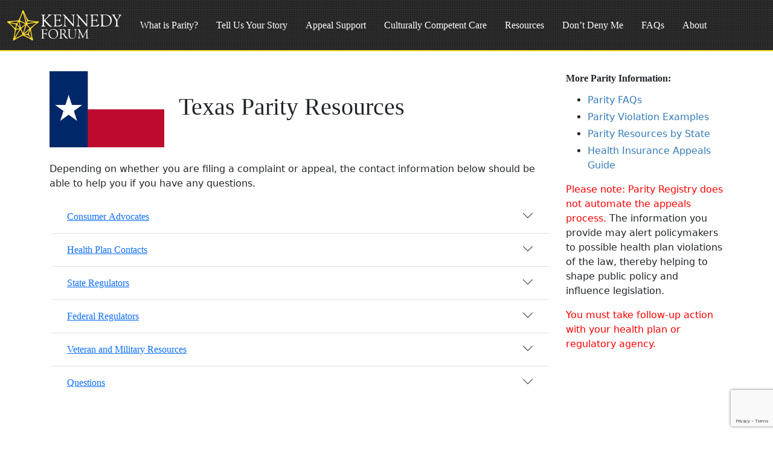

--- FILE ---
content_type: text/html; charset=UTF-8
request_url: https://www.parityregistry.org/resources/texas/
body_size: 13673
content:
<!doctype html>
<html lang="en-US">
  <head>
    <!-- Google Tag Manager -->
    <script>(function(w,d,s,l,i){w[l]=w[l]||[];w[l].push({'gtm.start':
          new Date().getTime(),event:'gtm.js'});var f=d.getElementsByTagName(s)[0],
        j=d.createElement(s),dl=l!='dataLayer'?'&l='+l:'';j.async=true;j.src=
        'https://www.googletagmanager.com/gtm.js?id='+i+dl;f.parentNode.insertBefore(j,f);
      })(window,document,'script','dataLayer','GTM-K6L989P');</script>
    <!-- End Google Tag Manager -->
    <meta charset="utf-8">
    <meta name="viewport" content="width=device-width, initial-scale=1">

    <title>Texas | Parity Registry</title>
<script> 
					(function(){
						var zccmpurl = new URL(document.location.href);
						var cmp_id =  zccmpurl.search.split('zc_rid=')[1];
						if (cmp_id != undefined) {
							document.cookie = 'zc_rid=' + cmp_id + ';max-age=10800;path=/';
						}
					})();
				</script>
<!-- The SEO Framework by Sybre Waaijer -->
<meta property="og:locale" content="en_US" />
<meta property="og:type" content="website" />
<meta property="og:title" content="Texas | Parity Registry" />
<meta property="og:url" content="https://www.parityregistry.org/resources/texas/" />
<meta property="og:site_name" content="Parity Registry" />
<meta name="twitter:card" content="summary_large_image" />
<meta name="twitter:title" content="Texas | Parity Registry" />
<link rel="canonical" href="https://www.parityregistry.org/resources/texas/" />
<script type="application/ld+json">{"@context":"https://schema.org","@type":"BreadcrumbList","itemListElement":[{"@type":"ListItem","position":1,"item":{"@id":"https://www.parityregistry.org/","name":"Parity Registry"}},{"@type":"ListItem","position":2,"item":{"@id":"https://www.parityregistry.org/resources/texas/","name":"Texas"}}]}</script>
<!-- / The SEO Framework by Sybre Waaijer | 2.62ms meta | 0.38ms boot -->

<link rel='dns-prefetch' href='//www.google.com' />
<script>
window._wpemojiSettings = {"baseUrl":"https:\/\/s.w.org\/images\/core\/emoji\/14.0.0\/72x72\/","ext":".png","svgUrl":"https:\/\/s.w.org\/images\/core\/emoji\/14.0.0\/svg\/","svgExt":".svg","source":{"concatemoji":"https:\/\/www.parityregistry.org\/wp\/wp-includes\/js\/wp-emoji-release.min.js?ver=6.4.2"}};
/*! This file is auto-generated */
!function(i,n){var o,s,e;function c(e){try{var t={supportTests:e,timestamp:(new Date).valueOf()};sessionStorage.setItem(o,JSON.stringify(t))}catch(e){}}function p(e,t,n){e.clearRect(0,0,e.canvas.width,e.canvas.height),e.fillText(t,0,0);var t=new Uint32Array(e.getImageData(0,0,e.canvas.width,e.canvas.height).data),r=(e.clearRect(0,0,e.canvas.width,e.canvas.height),e.fillText(n,0,0),new Uint32Array(e.getImageData(0,0,e.canvas.width,e.canvas.height).data));return t.every(function(e,t){return e===r[t]})}function u(e,t,n){switch(t){case"flag":return n(e,"\ud83c\udff3\ufe0f\u200d\u26a7\ufe0f","\ud83c\udff3\ufe0f\u200b\u26a7\ufe0f")?!1:!n(e,"\ud83c\uddfa\ud83c\uddf3","\ud83c\uddfa\u200b\ud83c\uddf3")&&!n(e,"\ud83c\udff4\udb40\udc67\udb40\udc62\udb40\udc65\udb40\udc6e\udb40\udc67\udb40\udc7f","\ud83c\udff4\u200b\udb40\udc67\u200b\udb40\udc62\u200b\udb40\udc65\u200b\udb40\udc6e\u200b\udb40\udc67\u200b\udb40\udc7f");case"emoji":return!n(e,"\ud83e\udef1\ud83c\udffb\u200d\ud83e\udef2\ud83c\udfff","\ud83e\udef1\ud83c\udffb\u200b\ud83e\udef2\ud83c\udfff")}return!1}function f(e,t,n){var r="undefined"!=typeof WorkerGlobalScope&&self instanceof WorkerGlobalScope?new OffscreenCanvas(300,150):i.createElement("canvas"),a=r.getContext("2d",{willReadFrequently:!0}),o=(a.textBaseline="top",a.font="600 32px Arial",{});return e.forEach(function(e){o[e]=t(a,e,n)}),o}function t(e){var t=i.createElement("script");t.src=e,t.defer=!0,i.head.appendChild(t)}"undefined"!=typeof Promise&&(o="wpEmojiSettingsSupports",s=["flag","emoji"],n.supports={everything:!0,everythingExceptFlag:!0},e=new Promise(function(e){i.addEventListener("DOMContentLoaded",e,{once:!0})}),new Promise(function(t){var n=function(){try{var e=JSON.parse(sessionStorage.getItem(o));if("object"==typeof e&&"number"==typeof e.timestamp&&(new Date).valueOf()<e.timestamp+604800&&"object"==typeof e.supportTests)return e.supportTests}catch(e){}return null}();if(!n){if("undefined"!=typeof Worker&&"undefined"!=typeof OffscreenCanvas&&"undefined"!=typeof URL&&URL.createObjectURL&&"undefined"!=typeof Blob)try{var e="postMessage("+f.toString()+"("+[JSON.stringify(s),u.toString(),p.toString()].join(",")+"));",r=new Blob([e],{type:"text/javascript"}),a=new Worker(URL.createObjectURL(r),{name:"wpTestEmojiSupports"});return void(a.onmessage=function(e){c(n=e.data),a.terminate(),t(n)})}catch(e){}c(n=f(s,u,p))}t(n)}).then(function(e){for(var t in e)n.supports[t]=e[t],n.supports.everything=n.supports.everything&&n.supports[t],"flag"!==t&&(n.supports.everythingExceptFlag=n.supports.everythingExceptFlag&&n.supports[t]);n.supports.everythingExceptFlag=n.supports.everythingExceptFlag&&!n.supports.flag,n.DOMReady=!1,n.readyCallback=function(){n.DOMReady=!0}}).then(function(){return e}).then(function(){var e;n.supports.everything||(n.readyCallback(),(e=n.source||{}).concatemoji?t(e.concatemoji):e.wpemoji&&e.twemoji&&(t(e.twemoji),t(e.wpemoji)))}))}((window,document),window._wpemojiSettings);
</script>
<style id='wp-emoji-styles-inline-css'>

	img.wp-smiley, img.emoji {
		display: inline !important;
		border: none !important;
		box-shadow: none !important;
		height: 1em !important;
		width: 1em !important;
		margin: 0 0.07em !important;
		vertical-align: -0.1em !important;
		background: none !important;
		padding: 0 !important;
	}
</style>
<link rel='stylesheet' id='wp-block-library-css' href='https://www.parityregistry.org/wp/wp-includes/css/dist/block-library/style.min.css?ver=6.4.2' media='all' />
<style id='global-styles-inline-css'>
body{--wp--preset--color--black: #000000;--wp--preset--color--cyan-bluish-gray: #abb8c3;--wp--preset--color--white: #ffffff;--wp--preset--color--pale-pink: #f78da7;--wp--preset--color--vivid-red: #cf2e2e;--wp--preset--color--luminous-vivid-orange: #ff6900;--wp--preset--color--luminous-vivid-amber: #fcb900;--wp--preset--color--light-green-cyan: #7bdcb5;--wp--preset--color--vivid-green-cyan: #00d084;--wp--preset--color--pale-cyan-blue: #8ed1fc;--wp--preset--color--vivid-cyan-blue: #0693e3;--wp--preset--color--vivid-purple: #9b51e0;--wp--preset--gradient--vivid-cyan-blue-to-vivid-purple: linear-gradient(135deg,rgba(6,147,227,1) 0%,rgb(155,81,224) 100%);--wp--preset--gradient--light-green-cyan-to-vivid-green-cyan: linear-gradient(135deg,rgb(122,220,180) 0%,rgb(0,208,130) 100%);--wp--preset--gradient--luminous-vivid-amber-to-luminous-vivid-orange: linear-gradient(135deg,rgba(252,185,0,1) 0%,rgba(255,105,0,1) 100%);--wp--preset--gradient--luminous-vivid-orange-to-vivid-red: linear-gradient(135deg,rgba(255,105,0,1) 0%,rgb(207,46,46) 100%);--wp--preset--gradient--very-light-gray-to-cyan-bluish-gray: linear-gradient(135deg,rgb(238,238,238) 0%,rgb(169,184,195) 100%);--wp--preset--gradient--cool-to-warm-spectrum: linear-gradient(135deg,rgb(74,234,220) 0%,rgb(151,120,209) 20%,rgb(207,42,186) 40%,rgb(238,44,130) 60%,rgb(251,105,98) 80%,rgb(254,248,76) 100%);--wp--preset--gradient--blush-light-purple: linear-gradient(135deg,rgb(255,206,236) 0%,rgb(152,150,240) 100%);--wp--preset--gradient--blush-bordeaux: linear-gradient(135deg,rgb(254,205,165) 0%,rgb(254,45,45) 50%,rgb(107,0,62) 100%);--wp--preset--gradient--luminous-dusk: linear-gradient(135deg,rgb(255,203,112) 0%,rgb(199,81,192) 50%,rgb(65,88,208) 100%);--wp--preset--gradient--pale-ocean: linear-gradient(135deg,rgb(255,245,203) 0%,rgb(182,227,212) 50%,rgb(51,167,181) 100%);--wp--preset--gradient--electric-grass: linear-gradient(135deg,rgb(202,248,128) 0%,rgb(113,206,126) 100%);--wp--preset--gradient--midnight: linear-gradient(135deg,rgb(2,3,129) 0%,rgb(40,116,252) 100%);--wp--preset--font-size--small: 13px;--wp--preset--font-size--medium: 20px;--wp--preset--font-size--large: 36px;--wp--preset--font-size--x-large: 42px;--wp--preset--spacing--20: 0.44rem;--wp--preset--spacing--30: 0.67rem;--wp--preset--spacing--40: 1rem;--wp--preset--spacing--50: 1.5rem;--wp--preset--spacing--60: 2.25rem;--wp--preset--spacing--70: 3.38rem;--wp--preset--spacing--80: 5.06rem;--wp--preset--shadow--natural: 6px 6px 9px rgba(0, 0, 0, 0.2);--wp--preset--shadow--deep: 12px 12px 50px rgba(0, 0, 0, 0.4);--wp--preset--shadow--sharp: 6px 6px 0px rgba(0, 0, 0, 0.2);--wp--preset--shadow--outlined: 6px 6px 0px -3px rgba(255, 255, 255, 1), 6px 6px rgba(0, 0, 0, 1);--wp--preset--shadow--crisp: 6px 6px 0px rgba(0, 0, 0, 1);}body { margin: 0; }.wp-site-blocks > .alignleft { float: left; margin-right: 2em; }.wp-site-blocks > .alignright { float: right; margin-left: 2em; }.wp-site-blocks > .aligncenter { justify-content: center; margin-left: auto; margin-right: auto; }:where(.is-layout-flex){gap: 0.5em;}:where(.is-layout-grid){gap: 0.5em;}body .is-layout-flow > .alignleft{float: left;margin-inline-start: 0;margin-inline-end: 2em;}body .is-layout-flow > .alignright{float: right;margin-inline-start: 2em;margin-inline-end: 0;}body .is-layout-flow > .aligncenter{margin-left: auto !important;margin-right: auto !important;}body .is-layout-constrained > .alignleft{float: left;margin-inline-start: 0;margin-inline-end: 2em;}body .is-layout-constrained > .alignright{float: right;margin-inline-start: 2em;margin-inline-end: 0;}body .is-layout-constrained > .aligncenter{margin-left: auto !important;margin-right: auto !important;}body .is-layout-constrained > :where(:not(.alignleft):not(.alignright):not(.alignfull)){max-width: var(--wp--style--global--content-size);margin-left: auto !important;margin-right: auto !important;}body .is-layout-constrained > .alignwide{max-width: var(--wp--style--global--wide-size);}body .is-layout-flex{display: flex;}body .is-layout-flex{flex-wrap: wrap;align-items: center;}body .is-layout-flex > *{margin: 0;}body .is-layout-grid{display: grid;}body .is-layout-grid > *{margin: 0;}body{padding-top: 0px;padding-right: 0px;padding-bottom: 0px;padding-left: 0px;}a:where(:not(.wp-element-button)){text-decoration: underline;}.wp-element-button, .wp-block-button__link{background-color: #32373c;border-width: 0;color: #fff;font-family: inherit;font-size: inherit;line-height: inherit;padding: calc(0.667em + 2px) calc(1.333em + 2px);text-decoration: none;}.has-black-color{color: var(--wp--preset--color--black) !important;}.has-cyan-bluish-gray-color{color: var(--wp--preset--color--cyan-bluish-gray) !important;}.has-white-color{color: var(--wp--preset--color--white) !important;}.has-pale-pink-color{color: var(--wp--preset--color--pale-pink) !important;}.has-vivid-red-color{color: var(--wp--preset--color--vivid-red) !important;}.has-luminous-vivid-orange-color{color: var(--wp--preset--color--luminous-vivid-orange) !important;}.has-luminous-vivid-amber-color{color: var(--wp--preset--color--luminous-vivid-amber) !important;}.has-light-green-cyan-color{color: var(--wp--preset--color--light-green-cyan) !important;}.has-vivid-green-cyan-color{color: var(--wp--preset--color--vivid-green-cyan) !important;}.has-pale-cyan-blue-color{color: var(--wp--preset--color--pale-cyan-blue) !important;}.has-vivid-cyan-blue-color{color: var(--wp--preset--color--vivid-cyan-blue) !important;}.has-vivid-purple-color{color: var(--wp--preset--color--vivid-purple) !important;}.has-black-background-color{background-color: var(--wp--preset--color--black) !important;}.has-cyan-bluish-gray-background-color{background-color: var(--wp--preset--color--cyan-bluish-gray) !important;}.has-white-background-color{background-color: var(--wp--preset--color--white) !important;}.has-pale-pink-background-color{background-color: var(--wp--preset--color--pale-pink) !important;}.has-vivid-red-background-color{background-color: var(--wp--preset--color--vivid-red) !important;}.has-luminous-vivid-orange-background-color{background-color: var(--wp--preset--color--luminous-vivid-orange) !important;}.has-luminous-vivid-amber-background-color{background-color: var(--wp--preset--color--luminous-vivid-amber) !important;}.has-light-green-cyan-background-color{background-color: var(--wp--preset--color--light-green-cyan) !important;}.has-vivid-green-cyan-background-color{background-color: var(--wp--preset--color--vivid-green-cyan) !important;}.has-pale-cyan-blue-background-color{background-color: var(--wp--preset--color--pale-cyan-blue) !important;}.has-vivid-cyan-blue-background-color{background-color: var(--wp--preset--color--vivid-cyan-blue) !important;}.has-vivid-purple-background-color{background-color: var(--wp--preset--color--vivid-purple) !important;}.has-black-border-color{border-color: var(--wp--preset--color--black) !important;}.has-cyan-bluish-gray-border-color{border-color: var(--wp--preset--color--cyan-bluish-gray) !important;}.has-white-border-color{border-color: var(--wp--preset--color--white) !important;}.has-pale-pink-border-color{border-color: var(--wp--preset--color--pale-pink) !important;}.has-vivid-red-border-color{border-color: var(--wp--preset--color--vivid-red) !important;}.has-luminous-vivid-orange-border-color{border-color: var(--wp--preset--color--luminous-vivid-orange) !important;}.has-luminous-vivid-amber-border-color{border-color: var(--wp--preset--color--luminous-vivid-amber) !important;}.has-light-green-cyan-border-color{border-color: var(--wp--preset--color--light-green-cyan) !important;}.has-vivid-green-cyan-border-color{border-color: var(--wp--preset--color--vivid-green-cyan) !important;}.has-pale-cyan-blue-border-color{border-color: var(--wp--preset--color--pale-cyan-blue) !important;}.has-vivid-cyan-blue-border-color{border-color: var(--wp--preset--color--vivid-cyan-blue) !important;}.has-vivid-purple-border-color{border-color: var(--wp--preset--color--vivid-purple) !important;}.has-vivid-cyan-blue-to-vivid-purple-gradient-background{background: var(--wp--preset--gradient--vivid-cyan-blue-to-vivid-purple) !important;}.has-light-green-cyan-to-vivid-green-cyan-gradient-background{background: var(--wp--preset--gradient--light-green-cyan-to-vivid-green-cyan) !important;}.has-luminous-vivid-amber-to-luminous-vivid-orange-gradient-background{background: var(--wp--preset--gradient--luminous-vivid-amber-to-luminous-vivid-orange) !important;}.has-luminous-vivid-orange-to-vivid-red-gradient-background{background: var(--wp--preset--gradient--luminous-vivid-orange-to-vivid-red) !important;}.has-very-light-gray-to-cyan-bluish-gray-gradient-background{background: var(--wp--preset--gradient--very-light-gray-to-cyan-bluish-gray) !important;}.has-cool-to-warm-spectrum-gradient-background{background: var(--wp--preset--gradient--cool-to-warm-spectrum) !important;}.has-blush-light-purple-gradient-background{background: var(--wp--preset--gradient--blush-light-purple) !important;}.has-blush-bordeaux-gradient-background{background: var(--wp--preset--gradient--blush-bordeaux) !important;}.has-luminous-dusk-gradient-background{background: var(--wp--preset--gradient--luminous-dusk) !important;}.has-pale-ocean-gradient-background{background: var(--wp--preset--gradient--pale-ocean) !important;}.has-electric-grass-gradient-background{background: var(--wp--preset--gradient--electric-grass) !important;}.has-midnight-gradient-background{background: var(--wp--preset--gradient--midnight) !important;}.has-small-font-size{font-size: var(--wp--preset--font-size--small) !important;}.has-medium-font-size{font-size: var(--wp--preset--font-size--medium) !important;}.has-large-font-size{font-size: var(--wp--preset--font-size--large) !important;}.has-x-large-font-size{font-size: var(--wp--preset--font-size--x-large) !important;}
.wp-block-navigation a:where(:not(.wp-element-button)){color: inherit;}
:where(.wp-block-post-template.is-layout-flex){gap: 1.25em;}:where(.wp-block-post-template.is-layout-grid){gap: 1.25em;}
:where(.wp-block-columns.is-layout-flex){gap: 2em;}:where(.wp-block-columns.is-layout-grid){gap: 2em;}
.wp-block-pullquote{font-size: 1.5em;line-height: 1.6;}
</style>
<link rel='stylesheet' id='app/0-css' href='https://www.parityregistry.org/app/themes/pr/public/css/app.4b274a.css' media='all' />
<script src="https://www.parityregistry.org/wp/wp-includes/js/jquery/jquery.min.js?ver=3.7.1" id="jquery-core-js"></script>
<script src="https://www.parityregistry.org/wp/wp-includes/js/jquery/jquery-migrate.min.js?ver=3.4.1" id="jquery-migrate-js"></script>
<link rel="https://api.w.org/" href="https://www.parityregistry.org/wp-json/" /><link rel="EditURI" type="application/rsd+xml" title="RSD" href="https://www.parityregistry.org/wp/xmlrpc.php?rsd" />
<link rel="alternate" type="application/json+oembed" href="https://www.parityregistry.org/wp-json/oembed/1.0/embed?url=https%3A%2F%2Fwww.parityregistry.org%2Fresources%2Ftexas%2F" />
<link rel="alternate" type="text/xml+oembed" href="https://www.parityregistry.org/wp-json/oembed/1.0/embed?url=https%3A%2F%2Fwww.parityregistry.org%2Fresources%2Ftexas%2F&#038;format=xml" />
  </head>

  <body class="resources-template-default single single-resources postid-1467 wp-embed-responsive texas">
  <!-- Google Tag Manager (noscript) -->
  <noscript><iframe src="https://www.googletagmanager.com/ns.html?id=GTM-K6L989P"
                    height="0" width="0" style="display:none;visibility:hidden"></iframe></noscript>
  <!-- End Google Tag Manager (noscript) -->
        
    <div id="app">
      <div class="container-fluid px-0">





  <nav class="navbar navbar-dark navbar-expand-lg fixed-top" data-toggle="affix">
  <div class="container-fluid">
    <a class="navbar-brand" href="https://www.parityregistry.org/">
      <img style="height: 50px;" class="img-fluid" src="https://www.parityregistry.org/app/themes/pr/public/images/logos/tkf.d6e9ea.png">
    </a>
    <button class="navbar-toggler" type="button" data-bs-toggle="collapse" data-bs-target="#navbarSupportedContent"
            aria-controls="navbarSupportedContent" aria-expanded="false" aria-label="Toggle navigation">
      <span class="navbar-toggler-icon"></span>
    </button>
    <div class="collapse navbar-collapse" id="navbarSupportedContent">
              <div class="menu-parityregistry-container"><ul id="menu-parityregistry" class="navbar-nav ml-auto"><li id="menu-item-1553" class="menu-item menu-item-type-post_type menu-item-object-page menu-item-1553"><a href="https://www.parityregistry.org/what-is-parity/">What is Parity?</a></li>
<li id="menu-item-2376" class="menu-item menu-item-type-post_type menu-item-object-page menu-item-2376"><a href="https://www.parityregistry.org/tell-us-your-story/">Tell Us Your Story</a></li>
<li id="menu-item-1549" class="menu-item menu-item-type-post_type menu-item-object-page menu-item-1549"><a href="https://www.parityregistry.org/appeal-support/">Appeal Support</a></li>
<li id="menu-item-1970" class="menu-item menu-item-type-post_type menu-item-object-page menu-item-1970"><a href="https://www.parityregistry.org/share-story/">Culturally Competent Care</a></li>
<li id="menu-item-1552" class="menu-item menu-item-type-post_type menu-item-object-page menu-item-1552"><a href="https://www.parityregistry.org/resources/">Resources</a></li>
<li id="menu-item-1915" class="menu-item menu-item-type-post_type menu-item-object-page menu-item-1915"><a href="https://www.parityregistry.org/dont-deny-me/">Don’t Deny Me</a></li>
<li id="menu-item-2127" class="menu-item menu-item-type-post_type menu-item-object-page menu-item-2127"><a href="https://www.parityregistry.org/faq/">FAQs</a></li>
<li id="menu-item-1548" class="menu-item menu-item-type-post_type menu-item-object-page menu-item-1548"><a href="https://www.parityregistry.org/about/">About</a></li>
</ul></div>
          </div>
  </div>
</nav>

    <main id="main" class="prose main">
        <div class="container my-5">
    <div class="row">

      <div class="col-12 col-md-9">
         

      <div class="row mb-4">
        <div class="col-12 col-md-3">
          <img src="https://www.parityregistry.org/app/uploads/2016/09/tx-flag.png" class="img-fluid">
        </div>
        <div class="col-12 col-md-9 my-auto">
          <h1>Texas Parity Resources</h1>
        </div>
      </div>
        <p>Depending on whether you are filing a complaint or appeal, the contact information below should be able to
          help
          you if you have any questions.</p>

        <div id="accordion" class="accordion-flush">
          <div class="card">

              <h5 class="mb-0 card-header">
                <button class="btn btn-link w-100 text-left d-flex collapsed" data-bs-toggle="collapse" data-bs-target="#collapseOne"
                        aria-controls="collapseOne">
                  Consumer Advocates
                </button>
              </h5>

            <div id="collapseOne" class="collapse" aria-labelledby="headingOne" data-parent="#accordion">
              <div class="card-body">
                <p> <em>For general information about filing a parity appeal for mental health or addictions services, you cannot go wrong with contacting one of the consumer advocates below. Each has years of experience helping consumers in the state of Texas.</em> </p>
<p><strong>Texas Health and Human Services Commission</strong><br />
Resolution Services-H-6100<br />
1100 W 49<sup>th</sup> Street<br />
Austin, TX 78756-3168<br />
<a href="https://hhs.texas.gov/laws-regulations/handbooks/comprehensive-rehabilitation-services-crs-policy-manual/chapter-30-consumer-rights-legal-issues/30-3-appeal-mediation-procedures/30-3-8-notifying-consumer-appeals-process" target="_blank" rel="noopener">Notifying the Consumer of the Appeals Process</a> </p>

              </div>
            </div>
          </div>

          <div class="card">
            <div class="card-header">
              <h5 class="mb-0">
                <button class="btn btn-link w-100 text-left d-flex collapsed" data-bs-toggle="collapse" data-bs-target="#collapse2">
                  Health Plan Contacts
                </button>
              </h5>
            </div>
            <div id="collapse2" class="collapse" data-parent="#accordion">
              <div class="card-body">
                <p> <em>When filing an appeal for the first time, you should contact your health plan’s customer service support line or check out their information online.</em> <em>If you choose to appeal an adverse benefit determination concerning your mental health or substance use treatment or benefits, please keep in mind that the timeframe to do so varies by state, plan type, and other factors. Contact your state&#8217;s department of insurance for additional information.</em> <em>Here is some contact information for Texas Health Plans:</em> </p>
<p> <strong>BlueCross BlueShield of Texas</strong><br />
 File a complaint by phone: 888-292-4480<br />
 Submit a complaint by mail:<br />
 Blue Cross and Blue Shield of Texas<br />
 PO Box 684249<br />
 Austin, TX 78768<br />
 To file an appeal send to:<br />
 Attn: Complaints and Appeals Unit<br />
 Blue Cross and Blue Shield of Texas<br />
 PO Box 684249<br />
 Austin, TX 78768 </p>
<p> <strong>CHRISTUS Health</strong><br />
 <a href="https://www.christushealthplan.org/medicare-advantage/appeals-grievances" target="_blank" rel="noopener">Appeals and Grievance Information</a><br />
 Send to:<br />
 CHRISTUS Health Plan<br />
 Attn: Appeal and Grievance Dept.<br />
 PO Box 169009<br />
 Irving, TX 75016<br />
 Fax: (866) 416-2840 </p>
<p> <strong>Community First</strong><br />
 Call Member Services department: 210-358-6262 or 800-434-2347<br />
 Complaint form found <a href="http://www.cfhp.com/images/uploads/Commercial_and_CHIP_Complaint_Form_May1820112.pdf" target="_blank" rel="noopener">here</a><br />
 Complaint forms submit to:<br />
 Attn: Member Services Resolution Unit<br />
 12238 Silicon Drive, Suite 100<br />
 San Antonio, TX 78249 </p>
<p> <strong>FirstCare</strong><br />
 Call Customer Service: 800-431-7798 or 877-639-2447 </p>
<p> <strong>IdealCare/Sendero Health Plans</strong><br />
 Call Customer Service: 888-643-3251<br />
 Appeals submit to:<br />
 Sendero Health Plans<br />
 ATTN: Sendero Reconsiderations<br />
 PO Box 3869<br />
 Corpus Christi, TX 78463 </p>
<p> <strong>Molina Health Care</strong><br />
 Call Member Services: 866-449-6849 ext 752054<br />
 In writing send to:<br />
 Molina Healthcare of Texas<br />
 Attn: Member Complaints &amp; Appeals<br />
 PO Box 165089<br />
 Irving, TX 75016 </p>
<p> <strong>Oscar Health</strong><br />
 For assistance call 855-672-2755 <a href="https://www.hioscar.com/member/grievances/" target="_blank" rel="noopener">Grievance/Complaint Form</a> </p>
<p> <strong>Scott &amp; White Health Plan</strong><br />
 Call Customer Service: 800-321-7947 <strong>United Healthcare</strong> Call the Customer Service number on the member ID card.</p>

              </div>
            </div>
          </div>

          <div class="card">
            <div class="card-header">
              <h5 class="mb-0">
                <button class="btn btn-link w-100 text-left d-flex collapsed" data-bs-toggle="collapse" data-bs-target="#collapse3">
                  State Regulators
                </button>
              </h5>
            </div>
            <div id="collapse3" class="collapse" data-parent="#accordion">
              <div class="card-body">
                <p> <strong>Insurance Commissioner</strong><br />
 <span class="semibold">Texas Department of Insurance</span><br />
 Commissioner<br />
 P.O. Box 149104<br />
 Austin, TX 78714-9104<br />
 Toll Free: (800) 578-4677<br />
 Phone: (512) 676-6000<br />
 Fax: (512) 490-1045 </p>
<p> <strong>Utilization Management Appeals</strong><br />
 <span class="semibold">Texas Department of Insurance, MCQA Office</span><br />
 Director<br />
 333 Guadalupe Street<br />
 Austin, TX 78701<br />
 Phone: (512) 322-4266<br />
 Fax: (512) 490-1013 </p>
<p> <strong>External Review Appeals</strong><br />
 <span class="semibold">Texas Department of Insurance</span><br />
 333 Guadalupe Street<br />
 Austin, TX 78701<br />
 Phone: (512) 676-6401 </p>
<p> <strong>Parity Appeals</strong><br />
 <span class="semibold">Texas Department of Insurance, MCQA Office</span><br />
 Director<br />
 333 Guadalupe Street<br />
 Austin, TX 78701<br />
 Phone: (512) 322-4266<br />
 Fax: (512) 490-1013 </p>
<p> <strong><em>Additional Texas Insurance Administration Contacts, click <a href="http://www.tdi.texas.gov/" target="_blank" rel="noopener">here</a></em></strong> </p>

              </div>
            </div>
          </div>

          <div class="card">
            <div class="card-header">
              <h5 class="mb-0">
                <button class="btn btn-link w-100 text-left d-flex collapsed" data-bs-toggle="collapse" data-bs-target="#collapse4">
                  Federal Regulators
                </button>
              </h5>
            </div>
            <div id="collapse4" class="collapse" data-parent="#accordion">
              <div class="card-body">
                <p><em>The federal government also can be a helpful resource if you are enrolled in a self-funded plan, Medicare, Medicaid or another type of insurance that is overseen at least in part by a federal agency.</em></p>
<p><em>For definitions and filing information refer to the <a href="/app/themes/pr/public/files/parityguideconsumerdraft.pdf"> Parity Resource Guide</a></em></p>
<p><a href="http://www.healthcare.gov">U.S. Department of Health and Human Service’s website on the Affordable Care Act health reform law</a></p>
<p><a href="http://www.samhsa.gov">U.S. Department of Health and Human Services, Substance Abuse and Mental Health Services Administration (SAMHSA)</a></p>
<p><a href="http://www.samhsa.gov/health-financing/implementation-mental-health-parity-addiction-equity-act">(SAMHSA) Implementation Mental Health Parity Addiction Equity Act</a></p>
<p><a href="http://www.cms.gov/CCIIO/Programs-and-Initiatives/Other-Insurance-Protections/mhpaea_factsheet.html">U.S. Centers for Medicare and Medicaid Services (CMS)</a></p>
<p><a href="http://www.dol.gov/ebsa">U.S. Department of Labor, Employee Benefits, Security Administration (EBSA)</a> or toll-free hotline: 1.866.444.EBSA (3272)</p>
<p>For the U.S. Department of Health and Human Services &amp; Centers for Medicare and Medicaid Services list of exempt state and local plans, please email <a href="mailto:NonFed@cms.hhs.gov">NonFed@cms.hhs.gov</a>. You may ask them if any particular state and local plan has opted out of MHPAEA.</p>
<p><em>Information on requirements of employer-based insurance coverage and self-insured health plans.</em><br />
EBSA has benefit advisors who are available to answer questions and provide assistance in obtaining your benefits.</p>
<p><a href="https://pjk-wp-uploads.s3.amazonaws.com/www.parityregistry.org/uploads/2016/10/disclosure-guide-making-the-most-of-your-mental-health-and-substance-use-disorder-benefits.pdf">Consumer Guide to Disclosure Rights: Making the Most of Your Mental Health and Substance Use Disorder Benefits</a></p>

              </div>
            </div>
          </div>

          <div class="card">
            <div class="card-header">
              <h5 class="mb-0">
                <button class="btn btn-link w-100 text-left d-flex collapsed" data-bs-toggle="collapse" data-bs-target="#collapse5">
                  Veteran and Military Resources
                </button>
              </h5>
            </div>
            <div id="collapse5" class="collapse" data-parent="#accordion">
              <div class="card-body">
                <p>Veterans and military personnel can use these resources to get help or more information with their medical or behavioral health complaints.</p>
<h4>Health Net Federal Services</h4>
<p>A grievance is a written complaint or concern about a medical provider.<br />
Click <a href="https://www.hnfs.com/content/hnfs/home/tn/bene/res/symbolic_links/grievances.html" target="_blank" rel="noopener">here</a> for specific information regarding who, what and how to file.</p>
<h4>TRICARE</h4>
<p>View the recently released <a href="/app/uploads/2016/10/Tricare-Mental_Health_FS-Sept.-2016.pdf" target="_blank" rel="noopener">Tricare Mental Health Fact Sheet.</a></p>
<p>The appeal process is different based on the benefit issue. Depending on your issue, you can file a:</p>
<ul>
<li><em>Factual</em> appeal
<ul>
<li>This is if you were denied payment for services or supplies you received, or if payment was stopped for services or supplies previously authorized.</li>
</ul>
</li>
<li><em>Medical necessity</em> appeal
<ul>
<li>This is if prior authorization for care or services was denied because it was not deemed medically necessary. Medically necessary means it must be appropriate, reasonable, and adequate for your condition.</li>
</ul>
</li>
<li><em>Pharmacy</em> appeal
<ul>
<li>This is if you don&#8217;t agree with a decision made about your pharmacy benefit. For example, Express Scripts denies your pharmacy claim.</li>
</ul>
</li>
<li><em>Medicare-TRICARE</em> appeal
<ul>
<li>This is if you&#8217;re eligible for both TRICARE and Medicare, and Medicare denies your services or supplies.</li>
</ul>
</li>
</ul>
<p>If your care is denied, you should receive a letter with details about how to file your appeal.</p>
<h4>Veterans Health Administration</h4>
<p>Complaints are initially handled through the Patient Advocate.<br />
Patient Advocate can be contacted at your local VA Medical Center.</p>

              </div>
            </div>
          </div>

          <div class="card">
            <div class="card-header">
              <h5 class="mb-0">
                <button class="btn btn-link w-100 text-left d-flex collapsed" data-bs-toggle="collapse" data-bs-target="#collapse6">
                  Questions
                </button>
              </h5>
            </div>
            <div id="collapse6" class="collapse" data-parent="#accordion">
              <div class="card-body">
                <p>If you have any additional questions about parity compliance, please contact info@paritytrack.org</p>

              </div>
            </div>
          </div>
        </div>
              </div>
      <div class="col-12 col-md-3">
        <strong class="title-font">More Parity Information:</strong>
<ul class="pt-2">
  <li class="m-1"><a href="/faq/">Parity FAQs</a></li>
  <li class="m-1"><a href="/parity-violation-examples/">Parity Violation Examples</a></li>
  <li class="m-1"><a href="/resources/">Parity Resources by State</a></li>
  <li class="m-1"><a target="_blank"
                     href="https://www.parityregistry.org/app/themes/pr/public/files/KF_NAMI_Appeals_Guide_April_2021.fa210c.pdf">Health
      Insurance Appeals Guide</a></li>
</ul>
<p><span style="color: red;">Please note: Parity Registry does not automate the appeals process.</span> The information you provide may alert
  policymakers to possible health plan violations of the law, thereby helping to shape public policy and influence
  legislation.</p>
<p class="mb-4"><span style="color: red;">You must take follow-up action with your health plan or regulatory agency.</span></p>

      </div>
    </div>
  </div>
    </main>

    
  <footer class="content-info">
  <div class="container">
    <div class="row">
      <div class="col-12 col-md-3">
        <h4>Navigation</h4>
                  <div class="menu-footer-container"><ul id="menu-footer" class="two-column-list p-0"><li id="menu-item-2021" class="menu-item menu-item-type-post_type menu-item-object-page menu-item-2021"><a href="https://www.parityregistry.org/what-is-parity/">What is Parity?</a></li>
<li id="menu-item-2377" class="menu-item menu-item-type-post_type menu-item-object-page menu-item-2377"><a href="https://www.parityregistry.org/tell-us-your-story/">Tell Us Your Story</a></li>
<li id="menu-item-2022" class="menu-item menu-item-type-post_type menu-item-object-page menu-item-2022"><a href="https://www.parityregistry.org/appeal-support/">Appeal Support</a></li>
<li id="menu-item-2023" class="menu-item menu-item-type-post_type menu-item-object-page menu-item-2023"><a href="https://www.parityregistry.org/share-story/">Culturally Competent Care</a></li>
<li id="menu-item-2024" class="menu-item menu-item-type-post_type menu-item-object-page menu-item-2024"><a href="https://www.parityregistry.org/resources/">Resources</a></li>
<li id="menu-item-2025" class="menu-item menu-item-type-post_type menu-item-object-page menu-item-2025"><a href="https://www.parityregistry.org/dont-deny-me/">Don’t Deny Me</a></li>
<li id="menu-item-2126" class="menu-item menu-item-type-post_type menu-item-object-page menu-item-2126"><a href="https://www.parityregistry.org/faq/">FAQs</a></li>
<li id="menu-item-2027" class="menu-item menu-item-type-post_type menu-item-object-page menu-item-2027"><a href="https://www.parityregistry.org/about/">About</a></li>
</ul></div>
        
      </div>
      <div class="col-12 col-md-3">
        <h4>Stay Connected</h4>
        <ul class="p-0">
          <li><a href="#" data-bs-toggle="modal" data-bs-target="#emailModal"><i class="fa fa-2x fa-envelope" aria-hidden="true"></i> Email Updates</a></li>
          <li><a href="http://www.twitter.com/kennedyforum"><i class="fab fa-2x fa-twitter-square" aria-hidden="true"></i> Twitter</a></li>
          <li><a href="http://www.youtube.com/thekennedyforum"><i class="fab fa-2x fa-youtube-square" aria-hidden="true"></i> YouTube</a></li>
          <li><a href="http://www.facebook.com/kennedyforum"><i class="fab fa-2x fa-facebook-square" aria-hidden="true"></i> Facebook</a></li>
        </ul>
      </div>
      <div class="col-12 col-md-3">
        <h4>Parity Network</h4>
        <ul class="p-0">
          <li>
            <a href="https://www.paritytrack.org">ParityTrack.org</a>
          </li>
          <li>
            <a href="https://www.thekennedyforum.org">TheKennedyForum.org</a>
          </li>
          <li>
            <a href="https://www.patrickjkennedy.net">PatrickJKennedy.net</a>
          </li>
          <li>
            <a href="https://www.amylkennedy.com">AmyLKennedy.com</a>
          </li>
        </ul>
      </div>
      <div class="col-12 col-md-3">
        <h4>Inquiries</h4>
        <ul class="p-0">
          <li><a href="mailto:info@thekennedyforum.org">Kennedy Forum Inquiries</a></li>
          <li><a href="mailto:info@paritytrack.org">Complaint Registry Inquiries</a></li>
        </ul>
      </div>
    </div>
  </div>

  <div class="modal fade" id="emailModal" role="dialog">
    <div class="modal-dialog" role="document">
      <div class="modal-content">
        <div class="modal-header">
          <h4 class="modal-title">Email Updates</h4>
          <button type="button" class="close" data-bs-dismiss="modal" aria-label="Close">
            <span aria-hidden="true">&times;</span>
          </button>
        </div>
        <div class="modal-body">
          <p>Sign up to receive important Kennedy Forum updates via email.</p>
          <div class="footer-newsletter">
            <style>#THANKSPAGE table,td,th{border:0px !important;}</style><script type="text/javascript">var opt_jQuery = jQuery.noConflict();opt_jQuery(document).ready( function($) {var brClr = opt_jQuery("#CONTACT_EMAIL").css("border-left-color");opt_jQuery("#fieldBorder").val(brClr);/*Before submit, if you want to trigger your event, "include your code below" */ _setOptin(false,function(){/*include your code is here.*/});});</script><script type='text/JavaScript' src='https://wordpress.maillist-manage.com/js/resource.js'></script><script type='text/JavaScript' src='https://wordpress.maillist-manage.com/js/subscribe.js'></script><script type='text/JavaScript' src='https://wordpress.maillist-manage.com/js/zccommon.js'></script><script type='text/JavaScript' src='https://wordpress.maillist-manage.com/js/optin_min.js'></script><script type='text/javascript' src='https://wordpress.maillist-manage.com/js/util.js'></script><script type="text/javascript" src='https://www.parityregistry.org/wp/wp-includes//js/jquery/ui/datepicker.min.js'  charset="utf-8"></script><title>The Kennedy Forum</title><meta content="width=device-width,initial-scale=1.0, maximum-scale=1.0, user-scalable=0" name="viewport"><meta http-equiv="X-UA-Compatible" content="IE=EmulateIE9"> 

<div name="signupFormContainer"><input type="hidden" id="signupTmplName" value="quick_form_7">
<input type="hidden" value="0" id="recapThemeOptin">


<meta content="width=device-width,initial-scale=1.0, maximum-scale=1.0, user-scalable=0" name="viewport"><div id="sf0106f1a2aeed40b63d6694b3a70a34fbede5e78a5130d9b5" data-type="signupform">




































<div id="customForm"><input type="hidden" id="signupFormType" value="QuickForm_Horizontal">
<div class="quickFormHorizontal quick_form_7_css" style="background-color: rgb(251, 251, 251); border: 1px solid rgb(235, 235, 235); width: 350px; overflow: hidden; margin: 0px auto; padding: 0px; border-radius: 1px; opacity: 0.345227;" name="SIGNUP_BODY" id="SIGNUP_BODY">


<div style="text-align: left; font-size: 14px; font-weight: bold; color: rgb(136, 136, 136); padding: 10px; font-family: Arial; background-color: rgb(251, 251, 251);" id="SIGNUP_HEADING" name="SIGNUP_HEADING" changeid="SIGNUP_MSG" changetype="SIGNUP_HEADER">Join Our Newsletter</div>





<form method="POST" id="zcampaignOptinForm" style="margin:0px;" action="https://publ.maillist-manage.com/weboptin.zc" target="_zcSignup">


<div style="display:none;background-color:#FFEBE8;padding:10px 10px; color:#d20000; font-size:11px; margin:10px;border:solid 1px #ffd9d3; margin-top:20px;" id="errorMsgDiv">&nbsp;&nbsp;Please correct the marked field(s) below.</div>
<table width="100%" cellspacing="0" cellpadding="0" border="0"><tbody><tr><td valign="top" align="left"> <div style=" padding-right:10px;padding-bottom:10px;padding-left:10px;">
























	








	





<span>
<span> <input savetype="EMBED_FORM_EMAIL_LABEL" changetype="CONTACT_EMAIL" name="CONTACT_EMAIL" changeitem="SIGNUP_FORM_FIELD" type="text" id="CONTACT_EMAIL" style="border-radius: 0px; margin-right: -4px; box-sizing: initial; height: 24px; line-height: 20px; padding: 0px 7px 0px 6px; border: 1px solid rgb(235, 235, 235); vertical-align: middle; color: rgb(85, 85, 85); font-size: 12px; width: 60%; background-color: rgb(255, 255, 255);" placeholder="Enter Email Address">
 <span style="display:none" id="dt_CONTACT_EMAIL">1,true,6,Contact Email,2</span> </span></span>



<span style="padding-left:0px; padding-right:0px;padding-bottom:10px;"> 


<input name="SIGNUP_SUBMIT_BUTTON" id="zcWebOptin" type="button" style="outline: currentcolor none 0px; box-sizing: initial; border-radius: 1px; -moz-appearance: none; background-color: rgb(167, 167, 167); height: 34px; line-height: 34px; margin: 0px; padding: 0px 12px; border: 1px solid rgb(167, 167, 167); font-size: 12px; color: rgb(255, 255, 255); vertical-align: middle; cursor: pointer;" value="GO">

 </span></div></td></tr></tbody></table><!-- Do not edit the below Zoho Campaigns hidden tags -->

<input type="hidden" id="fieldBorder" value=""><input type="hidden" id="submitType" name="submitType" value="optinCustomView">
<input type="hidden" id="lD" name="lD" value="1262069b54a37079">
<input type="hidden" name="emailReportId" id="emailReportId" value="">

<input type="hidden" id="formType" name="formType" value="QuickForm"><input type="hidden" name="zx" id="cmpZuid" value="128e7c191">
<input type="hidden" name="zcvers" value="3.0">
<input type="hidden" name="oldListIds" id="allCheckedListIds" value=""><input type="hidden" id="mode" name="mode" value="OptinCreateView"><input type="hidden" id="zcld" name="zcld" value="1262069b54a37079">
<input type="hidden" id="document_domain" value="www.parityregistry.org"><input type="hidden" id="zc_Url" value="publ.maillist-manage.com">

<input type="hidden" id="new_optin_response_in" value="0">
<input type="hidden" id="duplicate_optin_response_in" value="0">

<input type="hidden" id="zc_formIx" name="zc_formIx" value="0106f1a2aeed40b63d6694b3a70a34fbede5e78a5130d9b5">

<!-- End of the campaigns hidden tags --></form></div>


<img src="https://publ.maillist-manage.com/images/spacer.gif" id="refImage" onload="referenceSetter(this)" style="display:none;"></div></div>
<div style="position:relative;"><div id="Zc_SignupSuccess" style="display:none;position:absolute;margin-left:4%;width:90%;background-color: white; padding: 3px; border: 3px solid rgb(194, 225, 154);margin-bottom:10px;word-break: break-all;"><table width="100%" cellspacing="0" cellpadding="0" border="0"><tbody><tr><td width="10%"><img class="successicon" src="//campaigns.zoho.com/images/challangeiconenable.jpg" align="absmiddle"></td><td><span id="signupSuccessMsg" style="color: rgb(73, 140, 132); font-family: sans-serif; font-size: 14px;word-break:break-word"> &nbsp;&nbsp;Thank you for Signing Up</span></td></tr></tbody></table></div></div><div id="zcOptinOverLay" oncontextmenu="return false" style="display:none;text-align: center; background-color: rgb(0, 0, 0); opacity: 0.5; z-index: 100; position: fixed; width: 100%; top: 0px; left: 0px; height: 988px;"></div><div id="zcOptinSuccessPopup" style="margin:0px auto;display:none;z-index: 9999;width: 800px; height:24%;top: 84px;position: fixed; left: 26%;background-color: #FFFFFF;border-color: #E6E6E6; border-style: solid; border-width: 1px;  box-shadow: 0 1px 10px #424242;padding: 35px;"><span style="position: absolute;top: -16px;right: -14px;z-index:1;cursor: pointer;" onclick="closeSuccessPopup()"><img src="//campaigns.zoho.com/images/videoclose.png"></span><div id="zcOptinSuccessPanel"></div></div></div><link href="https://wordpress.maillist-manage.com/css/ui.theme.css" rel="stylesheet" type="text/css" />
<link href="https://wordpress.maillist-manage.com/css/ui.datepicker.css" rel="stylesheet" type="text/css" />
<link href="https://wordpress.maillist-manage.com/css/ui.core.css" rel="stylesheet" type="text/css" />
<script type="text/javascript" src="https://wordpress.maillist-manage.com/js/jquery.form.js"></script>
<script type="text/javascript" src="https://wordpress.maillist-manage.com/js/optin_min.js"></script>
<script src='https://www.google.com/recaptcha/api.js?onload=loadreCaptcha&render=explicit' async defer ></script>
<script type="text/javascript">
var $ZC = jQuery.noConflict();
var trackingText='wordpress';
var recapTheme =  jQuery("#recapTheme").val();if(recapTheme!=undefined && recapTheme!=''){recapTheme =  jQuery("#recapThemeOptin").val();}var zcReTheme ='light';if(recapTheme=='1' || recapTheme == 1){zcReTheme='dark';}var loadreCaptcha = function()
{if($("[id='recapDiv']").length>1){
 var a = 1; $("[id='recapDiv']").each(function(){
$(this).attr("id","recapDiv_"+a);
 widgetId1 = grecaptcha.render('recapDiv_'+a,{
 'sitekey' : '6LdNeDUUAAAAABpwRBYbCMJvQoxLi4d31Oho0EBw',
'theme' : zcReTheme,
});a++;});}else
 {widgetId1 = grecaptcha.render('recapDiv',{
 'sitekey' : '6LdNeDUUAAAAABpwRBYbCMJvQoxLi4d31Oho0EBw',
'theme' : zcReTheme,
});
}
};$ZC(document).ready( function($) {
$ZC("#zc_trackCode").val(trackingText);
	$ZC("#fieldBorder").val($ZC("[changeItem='SIGNUP_FORM_FIELD']").css("border-color"));
	_setOptin(false,function(th){
	/*Before submit, if you want to trigger your event, "include your code here"*/
});

/*Tracking Enabled*/ 
 trackSignupEvent(trackingText);
 if(jQuery('#zcampaignOptinForm').find('.dateClass').length > 0){jQuery('#zcampaignOptinForm').find('#captchaDiv').css('height','100px');}jQuery('#zcampaignOptinForm').find('.dateClass').closest('div').html($('.dateClass').parent().children());jQuery('#zcampaignOptinForm').find('.dateClass').after('<img class="ui-datepicker-trigger" src="https://wordpress.maillist-manage.com/images/spacer.gif" alt="..." title="..." style="z-index: 1; background-position: 0px -153px; width: 16px; height: 18px; vertical-align: middle; background-image: url(&quot;https://wordpress.maillist-manage.com/images/icons.png&quot;); border: 0px; position: relative; float: right; top: -22px; right: 15px;">');if(jQuery.datepicker !== undefined && jQuery.datepicker !=='undefined'){jQuery('.dateClass').datepicker();}});
</script>

          </div>
        </div>
        <div class="modal-footer">
          <button type="button" class="btn btn-default" data-bs-dismiss="modal">Close</button>
        </div>
      </div>

    </div>
  </div>
</footer>
</div>
    </div>

        <script id="gforms_recaptcha_recaptcha-js-extra">
var gforms_recaptcha_recaptcha_strings = {"site_key":"6LeV9ukcAAAAAGC5Wt8reUZnC4vEdpKiXvVSS5ui","ajaxurl":"https:\/\/www.parityregistry.org\/wp\/wp-admin\/admin-ajax.php","nonce":"65a26e0a39"};
</script>
<script src="https://www.google.com/recaptcha/api.js?render=6LeV9ukcAAAAAGC5Wt8reUZnC4vEdpKiXvVSS5ui&amp;ver=1.4.0" id="gforms_recaptcha_recaptcha-js"></script>
<script id="app/0-js-before">
(()=>{"use strict";var e,r={},o={};function t(e){var n=o[e];if(void 0!==n)return n.exports;var a=o[e]={exports:{}};return r[e](a,a.exports,t),a.exports}t.m=r,e=[],t.O=(r,o,n,a)=>{if(!o){var i=1/0;for(u=0;u<e.length;u++){o=e[u][0],n=e[u][1],a=e[u][2];for(var l=!0,s=0;s<o.length;s++)(!1&a||i>=a)&&Object.keys(t.O).every((e=>t.O[e](o[s])))?o.splice(s--,1):(l=!1,a<i&&(i=a));if(l){e.splice(u--,1);var f=n();void 0!==f&&(r=f)}}return r}a=a||0;for(var u=e.length;u>0&&e[u-1][2]>a;u--)e[u]=e[u-1];e[u]=[o,n,a]},t.d=(e,r)=>{for(var o in r)t.o(r,o)&&!t.o(e,o)&&Object.defineProperty(e,o,{enumerable:!0,get:r[o]})},t.o=(e,r)=>Object.prototype.hasOwnProperty.call(e,r),t.r=e=>{"undefined"!=typeof Symbol&&Symbol.toStringTag&&Object.defineProperty(e,Symbol.toStringTag,{value:"Module"}),Object.defineProperty(e,"__esModule",{value:!0})},(()=>{var e={666:0};t.O.j=r=>0===e[r];var r=(r,o)=>{var n,a,i=o[0],l=o[1],s=o[2],f=0;if(i.some((r=>0!==e[r]))){for(n in l)t.o(l,n)&&(t.m[n]=l[n]);if(s)var u=s(t)}for(r&&r(o);f<i.length;f++)a=i[f],t.o(e,a)&&e[a]&&e[a][0](),e[a]=0;return t.O(u)},o=self.webpackChunk_roots_bud_sage_sage=self.webpackChunk_roots_bud_sage_sage||[];o.forEach(r.bind(null,0)),o.push=r.bind(null,o.push.bind(o))})()})();
</script>
<script src="https://www.parityregistry.org/app/themes/pr/public/js/259.6cf96b.js" id="app/0-js"></script>
<script src="https://www.parityregistry.org/app/themes/pr/public/js/843.601b56.js" id="app/1-js"></script>
<script src="https://www.parityregistry.org/app/themes/pr/public/js/app.abdf99.js" id="app/2-js"></script>
  <script>
    (function (jQuery) {
      window.$ = jQuery.noConflict();
    })(jQuery);
  </script>
  </body>
</html>


--- FILE ---
content_type: text/html; charset=utf-8
request_url: https://www.google.com/recaptcha/api2/anchor?ar=1&k=6LeV9ukcAAAAAGC5Wt8reUZnC4vEdpKiXvVSS5ui&co=aHR0cHM6Ly93d3cucGFyaXR5cmVnaXN0cnkub3JnOjQ0Mw..&hl=en&v=PoyoqOPhxBO7pBk68S4YbpHZ&size=invisible&anchor-ms=20000&execute-ms=30000&cb=mdbdkii4icc0
body_size: 48642
content:
<!DOCTYPE HTML><html dir="ltr" lang="en"><head><meta http-equiv="Content-Type" content="text/html; charset=UTF-8">
<meta http-equiv="X-UA-Compatible" content="IE=edge">
<title>reCAPTCHA</title>
<style type="text/css">
/* cyrillic-ext */
@font-face {
  font-family: 'Roboto';
  font-style: normal;
  font-weight: 400;
  font-stretch: 100%;
  src: url(//fonts.gstatic.com/s/roboto/v48/KFO7CnqEu92Fr1ME7kSn66aGLdTylUAMa3GUBHMdazTgWw.woff2) format('woff2');
  unicode-range: U+0460-052F, U+1C80-1C8A, U+20B4, U+2DE0-2DFF, U+A640-A69F, U+FE2E-FE2F;
}
/* cyrillic */
@font-face {
  font-family: 'Roboto';
  font-style: normal;
  font-weight: 400;
  font-stretch: 100%;
  src: url(//fonts.gstatic.com/s/roboto/v48/KFO7CnqEu92Fr1ME7kSn66aGLdTylUAMa3iUBHMdazTgWw.woff2) format('woff2');
  unicode-range: U+0301, U+0400-045F, U+0490-0491, U+04B0-04B1, U+2116;
}
/* greek-ext */
@font-face {
  font-family: 'Roboto';
  font-style: normal;
  font-weight: 400;
  font-stretch: 100%;
  src: url(//fonts.gstatic.com/s/roboto/v48/KFO7CnqEu92Fr1ME7kSn66aGLdTylUAMa3CUBHMdazTgWw.woff2) format('woff2');
  unicode-range: U+1F00-1FFF;
}
/* greek */
@font-face {
  font-family: 'Roboto';
  font-style: normal;
  font-weight: 400;
  font-stretch: 100%;
  src: url(//fonts.gstatic.com/s/roboto/v48/KFO7CnqEu92Fr1ME7kSn66aGLdTylUAMa3-UBHMdazTgWw.woff2) format('woff2');
  unicode-range: U+0370-0377, U+037A-037F, U+0384-038A, U+038C, U+038E-03A1, U+03A3-03FF;
}
/* math */
@font-face {
  font-family: 'Roboto';
  font-style: normal;
  font-weight: 400;
  font-stretch: 100%;
  src: url(//fonts.gstatic.com/s/roboto/v48/KFO7CnqEu92Fr1ME7kSn66aGLdTylUAMawCUBHMdazTgWw.woff2) format('woff2');
  unicode-range: U+0302-0303, U+0305, U+0307-0308, U+0310, U+0312, U+0315, U+031A, U+0326-0327, U+032C, U+032F-0330, U+0332-0333, U+0338, U+033A, U+0346, U+034D, U+0391-03A1, U+03A3-03A9, U+03B1-03C9, U+03D1, U+03D5-03D6, U+03F0-03F1, U+03F4-03F5, U+2016-2017, U+2034-2038, U+203C, U+2040, U+2043, U+2047, U+2050, U+2057, U+205F, U+2070-2071, U+2074-208E, U+2090-209C, U+20D0-20DC, U+20E1, U+20E5-20EF, U+2100-2112, U+2114-2115, U+2117-2121, U+2123-214F, U+2190, U+2192, U+2194-21AE, U+21B0-21E5, U+21F1-21F2, U+21F4-2211, U+2213-2214, U+2216-22FF, U+2308-230B, U+2310, U+2319, U+231C-2321, U+2336-237A, U+237C, U+2395, U+239B-23B7, U+23D0, U+23DC-23E1, U+2474-2475, U+25AF, U+25B3, U+25B7, U+25BD, U+25C1, U+25CA, U+25CC, U+25FB, U+266D-266F, U+27C0-27FF, U+2900-2AFF, U+2B0E-2B11, U+2B30-2B4C, U+2BFE, U+3030, U+FF5B, U+FF5D, U+1D400-1D7FF, U+1EE00-1EEFF;
}
/* symbols */
@font-face {
  font-family: 'Roboto';
  font-style: normal;
  font-weight: 400;
  font-stretch: 100%;
  src: url(//fonts.gstatic.com/s/roboto/v48/KFO7CnqEu92Fr1ME7kSn66aGLdTylUAMaxKUBHMdazTgWw.woff2) format('woff2');
  unicode-range: U+0001-000C, U+000E-001F, U+007F-009F, U+20DD-20E0, U+20E2-20E4, U+2150-218F, U+2190, U+2192, U+2194-2199, U+21AF, U+21E6-21F0, U+21F3, U+2218-2219, U+2299, U+22C4-22C6, U+2300-243F, U+2440-244A, U+2460-24FF, U+25A0-27BF, U+2800-28FF, U+2921-2922, U+2981, U+29BF, U+29EB, U+2B00-2BFF, U+4DC0-4DFF, U+FFF9-FFFB, U+10140-1018E, U+10190-1019C, U+101A0, U+101D0-101FD, U+102E0-102FB, U+10E60-10E7E, U+1D2C0-1D2D3, U+1D2E0-1D37F, U+1F000-1F0FF, U+1F100-1F1AD, U+1F1E6-1F1FF, U+1F30D-1F30F, U+1F315, U+1F31C, U+1F31E, U+1F320-1F32C, U+1F336, U+1F378, U+1F37D, U+1F382, U+1F393-1F39F, U+1F3A7-1F3A8, U+1F3AC-1F3AF, U+1F3C2, U+1F3C4-1F3C6, U+1F3CA-1F3CE, U+1F3D4-1F3E0, U+1F3ED, U+1F3F1-1F3F3, U+1F3F5-1F3F7, U+1F408, U+1F415, U+1F41F, U+1F426, U+1F43F, U+1F441-1F442, U+1F444, U+1F446-1F449, U+1F44C-1F44E, U+1F453, U+1F46A, U+1F47D, U+1F4A3, U+1F4B0, U+1F4B3, U+1F4B9, U+1F4BB, U+1F4BF, U+1F4C8-1F4CB, U+1F4D6, U+1F4DA, U+1F4DF, U+1F4E3-1F4E6, U+1F4EA-1F4ED, U+1F4F7, U+1F4F9-1F4FB, U+1F4FD-1F4FE, U+1F503, U+1F507-1F50B, U+1F50D, U+1F512-1F513, U+1F53E-1F54A, U+1F54F-1F5FA, U+1F610, U+1F650-1F67F, U+1F687, U+1F68D, U+1F691, U+1F694, U+1F698, U+1F6AD, U+1F6B2, U+1F6B9-1F6BA, U+1F6BC, U+1F6C6-1F6CF, U+1F6D3-1F6D7, U+1F6E0-1F6EA, U+1F6F0-1F6F3, U+1F6F7-1F6FC, U+1F700-1F7FF, U+1F800-1F80B, U+1F810-1F847, U+1F850-1F859, U+1F860-1F887, U+1F890-1F8AD, U+1F8B0-1F8BB, U+1F8C0-1F8C1, U+1F900-1F90B, U+1F93B, U+1F946, U+1F984, U+1F996, U+1F9E9, U+1FA00-1FA6F, U+1FA70-1FA7C, U+1FA80-1FA89, U+1FA8F-1FAC6, U+1FACE-1FADC, U+1FADF-1FAE9, U+1FAF0-1FAF8, U+1FB00-1FBFF;
}
/* vietnamese */
@font-face {
  font-family: 'Roboto';
  font-style: normal;
  font-weight: 400;
  font-stretch: 100%;
  src: url(//fonts.gstatic.com/s/roboto/v48/KFO7CnqEu92Fr1ME7kSn66aGLdTylUAMa3OUBHMdazTgWw.woff2) format('woff2');
  unicode-range: U+0102-0103, U+0110-0111, U+0128-0129, U+0168-0169, U+01A0-01A1, U+01AF-01B0, U+0300-0301, U+0303-0304, U+0308-0309, U+0323, U+0329, U+1EA0-1EF9, U+20AB;
}
/* latin-ext */
@font-face {
  font-family: 'Roboto';
  font-style: normal;
  font-weight: 400;
  font-stretch: 100%;
  src: url(//fonts.gstatic.com/s/roboto/v48/KFO7CnqEu92Fr1ME7kSn66aGLdTylUAMa3KUBHMdazTgWw.woff2) format('woff2');
  unicode-range: U+0100-02BA, U+02BD-02C5, U+02C7-02CC, U+02CE-02D7, U+02DD-02FF, U+0304, U+0308, U+0329, U+1D00-1DBF, U+1E00-1E9F, U+1EF2-1EFF, U+2020, U+20A0-20AB, U+20AD-20C0, U+2113, U+2C60-2C7F, U+A720-A7FF;
}
/* latin */
@font-face {
  font-family: 'Roboto';
  font-style: normal;
  font-weight: 400;
  font-stretch: 100%;
  src: url(//fonts.gstatic.com/s/roboto/v48/KFO7CnqEu92Fr1ME7kSn66aGLdTylUAMa3yUBHMdazQ.woff2) format('woff2');
  unicode-range: U+0000-00FF, U+0131, U+0152-0153, U+02BB-02BC, U+02C6, U+02DA, U+02DC, U+0304, U+0308, U+0329, U+2000-206F, U+20AC, U+2122, U+2191, U+2193, U+2212, U+2215, U+FEFF, U+FFFD;
}
/* cyrillic-ext */
@font-face {
  font-family: 'Roboto';
  font-style: normal;
  font-weight: 500;
  font-stretch: 100%;
  src: url(//fonts.gstatic.com/s/roboto/v48/KFO7CnqEu92Fr1ME7kSn66aGLdTylUAMa3GUBHMdazTgWw.woff2) format('woff2');
  unicode-range: U+0460-052F, U+1C80-1C8A, U+20B4, U+2DE0-2DFF, U+A640-A69F, U+FE2E-FE2F;
}
/* cyrillic */
@font-face {
  font-family: 'Roboto';
  font-style: normal;
  font-weight: 500;
  font-stretch: 100%;
  src: url(//fonts.gstatic.com/s/roboto/v48/KFO7CnqEu92Fr1ME7kSn66aGLdTylUAMa3iUBHMdazTgWw.woff2) format('woff2');
  unicode-range: U+0301, U+0400-045F, U+0490-0491, U+04B0-04B1, U+2116;
}
/* greek-ext */
@font-face {
  font-family: 'Roboto';
  font-style: normal;
  font-weight: 500;
  font-stretch: 100%;
  src: url(//fonts.gstatic.com/s/roboto/v48/KFO7CnqEu92Fr1ME7kSn66aGLdTylUAMa3CUBHMdazTgWw.woff2) format('woff2');
  unicode-range: U+1F00-1FFF;
}
/* greek */
@font-face {
  font-family: 'Roboto';
  font-style: normal;
  font-weight: 500;
  font-stretch: 100%;
  src: url(//fonts.gstatic.com/s/roboto/v48/KFO7CnqEu92Fr1ME7kSn66aGLdTylUAMa3-UBHMdazTgWw.woff2) format('woff2');
  unicode-range: U+0370-0377, U+037A-037F, U+0384-038A, U+038C, U+038E-03A1, U+03A3-03FF;
}
/* math */
@font-face {
  font-family: 'Roboto';
  font-style: normal;
  font-weight: 500;
  font-stretch: 100%;
  src: url(//fonts.gstatic.com/s/roboto/v48/KFO7CnqEu92Fr1ME7kSn66aGLdTylUAMawCUBHMdazTgWw.woff2) format('woff2');
  unicode-range: U+0302-0303, U+0305, U+0307-0308, U+0310, U+0312, U+0315, U+031A, U+0326-0327, U+032C, U+032F-0330, U+0332-0333, U+0338, U+033A, U+0346, U+034D, U+0391-03A1, U+03A3-03A9, U+03B1-03C9, U+03D1, U+03D5-03D6, U+03F0-03F1, U+03F4-03F5, U+2016-2017, U+2034-2038, U+203C, U+2040, U+2043, U+2047, U+2050, U+2057, U+205F, U+2070-2071, U+2074-208E, U+2090-209C, U+20D0-20DC, U+20E1, U+20E5-20EF, U+2100-2112, U+2114-2115, U+2117-2121, U+2123-214F, U+2190, U+2192, U+2194-21AE, U+21B0-21E5, U+21F1-21F2, U+21F4-2211, U+2213-2214, U+2216-22FF, U+2308-230B, U+2310, U+2319, U+231C-2321, U+2336-237A, U+237C, U+2395, U+239B-23B7, U+23D0, U+23DC-23E1, U+2474-2475, U+25AF, U+25B3, U+25B7, U+25BD, U+25C1, U+25CA, U+25CC, U+25FB, U+266D-266F, U+27C0-27FF, U+2900-2AFF, U+2B0E-2B11, U+2B30-2B4C, U+2BFE, U+3030, U+FF5B, U+FF5D, U+1D400-1D7FF, U+1EE00-1EEFF;
}
/* symbols */
@font-face {
  font-family: 'Roboto';
  font-style: normal;
  font-weight: 500;
  font-stretch: 100%;
  src: url(//fonts.gstatic.com/s/roboto/v48/KFO7CnqEu92Fr1ME7kSn66aGLdTylUAMaxKUBHMdazTgWw.woff2) format('woff2');
  unicode-range: U+0001-000C, U+000E-001F, U+007F-009F, U+20DD-20E0, U+20E2-20E4, U+2150-218F, U+2190, U+2192, U+2194-2199, U+21AF, U+21E6-21F0, U+21F3, U+2218-2219, U+2299, U+22C4-22C6, U+2300-243F, U+2440-244A, U+2460-24FF, U+25A0-27BF, U+2800-28FF, U+2921-2922, U+2981, U+29BF, U+29EB, U+2B00-2BFF, U+4DC0-4DFF, U+FFF9-FFFB, U+10140-1018E, U+10190-1019C, U+101A0, U+101D0-101FD, U+102E0-102FB, U+10E60-10E7E, U+1D2C0-1D2D3, U+1D2E0-1D37F, U+1F000-1F0FF, U+1F100-1F1AD, U+1F1E6-1F1FF, U+1F30D-1F30F, U+1F315, U+1F31C, U+1F31E, U+1F320-1F32C, U+1F336, U+1F378, U+1F37D, U+1F382, U+1F393-1F39F, U+1F3A7-1F3A8, U+1F3AC-1F3AF, U+1F3C2, U+1F3C4-1F3C6, U+1F3CA-1F3CE, U+1F3D4-1F3E0, U+1F3ED, U+1F3F1-1F3F3, U+1F3F5-1F3F7, U+1F408, U+1F415, U+1F41F, U+1F426, U+1F43F, U+1F441-1F442, U+1F444, U+1F446-1F449, U+1F44C-1F44E, U+1F453, U+1F46A, U+1F47D, U+1F4A3, U+1F4B0, U+1F4B3, U+1F4B9, U+1F4BB, U+1F4BF, U+1F4C8-1F4CB, U+1F4D6, U+1F4DA, U+1F4DF, U+1F4E3-1F4E6, U+1F4EA-1F4ED, U+1F4F7, U+1F4F9-1F4FB, U+1F4FD-1F4FE, U+1F503, U+1F507-1F50B, U+1F50D, U+1F512-1F513, U+1F53E-1F54A, U+1F54F-1F5FA, U+1F610, U+1F650-1F67F, U+1F687, U+1F68D, U+1F691, U+1F694, U+1F698, U+1F6AD, U+1F6B2, U+1F6B9-1F6BA, U+1F6BC, U+1F6C6-1F6CF, U+1F6D3-1F6D7, U+1F6E0-1F6EA, U+1F6F0-1F6F3, U+1F6F7-1F6FC, U+1F700-1F7FF, U+1F800-1F80B, U+1F810-1F847, U+1F850-1F859, U+1F860-1F887, U+1F890-1F8AD, U+1F8B0-1F8BB, U+1F8C0-1F8C1, U+1F900-1F90B, U+1F93B, U+1F946, U+1F984, U+1F996, U+1F9E9, U+1FA00-1FA6F, U+1FA70-1FA7C, U+1FA80-1FA89, U+1FA8F-1FAC6, U+1FACE-1FADC, U+1FADF-1FAE9, U+1FAF0-1FAF8, U+1FB00-1FBFF;
}
/* vietnamese */
@font-face {
  font-family: 'Roboto';
  font-style: normal;
  font-weight: 500;
  font-stretch: 100%;
  src: url(//fonts.gstatic.com/s/roboto/v48/KFO7CnqEu92Fr1ME7kSn66aGLdTylUAMa3OUBHMdazTgWw.woff2) format('woff2');
  unicode-range: U+0102-0103, U+0110-0111, U+0128-0129, U+0168-0169, U+01A0-01A1, U+01AF-01B0, U+0300-0301, U+0303-0304, U+0308-0309, U+0323, U+0329, U+1EA0-1EF9, U+20AB;
}
/* latin-ext */
@font-face {
  font-family: 'Roboto';
  font-style: normal;
  font-weight: 500;
  font-stretch: 100%;
  src: url(//fonts.gstatic.com/s/roboto/v48/KFO7CnqEu92Fr1ME7kSn66aGLdTylUAMa3KUBHMdazTgWw.woff2) format('woff2');
  unicode-range: U+0100-02BA, U+02BD-02C5, U+02C7-02CC, U+02CE-02D7, U+02DD-02FF, U+0304, U+0308, U+0329, U+1D00-1DBF, U+1E00-1E9F, U+1EF2-1EFF, U+2020, U+20A0-20AB, U+20AD-20C0, U+2113, U+2C60-2C7F, U+A720-A7FF;
}
/* latin */
@font-face {
  font-family: 'Roboto';
  font-style: normal;
  font-weight: 500;
  font-stretch: 100%;
  src: url(//fonts.gstatic.com/s/roboto/v48/KFO7CnqEu92Fr1ME7kSn66aGLdTylUAMa3yUBHMdazQ.woff2) format('woff2');
  unicode-range: U+0000-00FF, U+0131, U+0152-0153, U+02BB-02BC, U+02C6, U+02DA, U+02DC, U+0304, U+0308, U+0329, U+2000-206F, U+20AC, U+2122, U+2191, U+2193, U+2212, U+2215, U+FEFF, U+FFFD;
}
/* cyrillic-ext */
@font-face {
  font-family: 'Roboto';
  font-style: normal;
  font-weight: 900;
  font-stretch: 100%;
  src: url(//fonts.gstatic.com/s/roboto/v48/KFO7CnqEu92Fr1ME7kSn66aGLdTylUAMa3GUBHMdazTgWw.woff2) format('woff2');
  unicode-range: U+0460-052F, U+1C80-1C8A, U+20B4, U+2DE0-2DFF, U+A640-A69F, U+FE2E-FE2F;
}
/* cyrillic */
@font-face {
  font-family: 'Roboto';
  font-style: normal;
  font-weight: 900;
  font-stretch: 100%;
  src: url(//fonts.gstatic.com/s/roboto/v48/KFO7CnqEu92Fr1ME7kSn66aGLdTylUAMa3iUBHMdazTgWw.woff2) format('woff2');
  unicode-range: U+0301, U+0400-045F, U+0490-0491, U+04B0-04B1, U+2116;
}
/* greek-ext */
@font-face {
  font-family: 'Roboto';
  font-style: normal;
  font-weight: 900;
  font-stretch: 100%;
  src: url(//fonts.gstatic.com/s/roboto/v48/KFO7CnqEu92Fr1ME7kSn66aGLdTylUAMa3CUBHMdazTgWw.woff2) format('woff2');
  unicode-range: U+1F00-1FFF;
}
/* greek */
@font-face {
  font-family: 'Roboto';
  font-style: normal;
  font-weight: 900;
  font-stretch: 100%;
  src: url(//fonts.gstatic.com/s/roboto/v48/KFO7CnqEu92Fr1ME7kSn66aGLdTylUAMa3-UBHMdazTgWw.woff2) format('woff2');
  unicode-range: U+0370-0377, U+037A-037F, U+0384-038A, U+038C, U+038E-03A1, U+03A3-03FF;
}
/* math */
@font-face {
  font-family: 'Roboto';
  font-style: normal;
  font-weight: 900;
  font-stretch: 100%;
  src: url(//fonts.gstatic.com/s/roboto/v48/KFO7CnqEu92Fr1ME7kSn66aGLdTylUAMawCUBHMdazTgWw.woff2) format('woff2');
  unicode-range: U+0302-0303, U+0305, U+0307-0308, U+0310, U+0312, U+0315, U+031A, U+0326-0327, U+032C, U+032F-0330, U+0332-0333, U+0338, U+033A, U+0346, U+034D, U+0391-03A1, U+03A3-03A9, U+03B1-03C9, U+03D1, U+03D5-03D6, U+03F0-03F1, U+03F4-03F5, U+2016-2017, U+2034-2038, U+203C, U+2040, U+2043, U+2047, U+2050, U+2057, U+205F, U+2070-2071, U+2074-208E, U+2090-209C, U+20D0-20DC, U+20E1, U+20E5-20EF, U+2100-2112, U+2114-2115, U+2117-2121, U+2123-214F, U+2190, U+2192, U+2194-21AE, U+21B0-21E5, U+21F1-21F2, U+21F4-2211, U+2213-2214, U+2216-22FF, U+2308-230B, U+2310, U+2319, U+231C-2321, U+2336-237A, U+237C, U+2395, U+239B-23B7, U+23D0, U+23DC-23E1, U+2474-2475, U+25AF, U+25B3, U+25B7, U+25BD, U+25C1, U+25CA, U+25CC, U+25FB, U+266D-266F, U+27C0-27FF, U+2900-2AFF, U+2B0E-2B11, U+2B30-2B4C, U+2BFE, U+3030, U+FF5B, U+FF5D, U+1D400-1D7FF, U+1EE00-1EEFF;
}
/* symbols */
@font-face {
  font-family: 'Roboto';
  font-style: normal;
  font-weight: 900;
  font-stretch: 100%;
  src: url(//fonts.gstatic.com/s/roboto/v48/KFO7CnqEu92Fr1ME7kSn66aGLdTylUAMaxKUBHMdazTgWw.woff2) format('woff2');
  unicode-range: U+0001-000C, U+000E-001F, U+007F-009F, U+20DD-20E0, U+20E2-20E4, U+2150-218F, U+2190, U+2192, U+2194-2199, U+21AF, U+21E6-21F0, U+21F3, U+2218-2219, U+2299, U+22C4-22C6, U+2300-243F, U+2440-244A, U+2460-24FF, U+25A0-27BF, U+2800-28FF, U+2921-2922, U+2981, U+29BF, U+29EB, U+2B00-2BFF, U+4DC0-4DFF, U+FFF9-FFFB, U+10140-1018E, U+10190-1019C, U+101A0, U+101D0-101FD, U+102E0-102FB, U+10E60-10E7E, U+1D2C0-1D2D3, U+1D2E0-1D37F, U+1F000-1F0FF, U+1F100-1F1AD, U+1F1E6-1F1FF, U+1F30D-1F30F, U+1F315, U+1F31C, U+1F31E, U+1F320-1F32C, U+1F336, U+1F378, U+1F37D, U+1F382, U+1F393-1F39F, U+1F3A7-1F3A8, U+1F3AC-1F3AF, U+1F3C2, U+1F3C4-1F3C6, U+1F3CA-1F3CE, U+1F3D4-1F3E0, U+1F3ED, U+1F3F1-1F3F3, U+1F3F5-1F3F7, U+1F408, U+1F415, U+1F41F, U+1F426, U+1F43F, U+1F441-1F442, U+1F444, U+1F446-1F449, U+1F44C-1F44E, U+1F453, U+1F46A, U+1F47D, U+1F4A3, U+1F4B0, U+1F4B3, U+1F4B9, U+1F4BB, U+1F4BF, U+1F4C8-1F4CB, U+1F4D6, U+1F4DA, U+1F4DF, U+1F4E3-1F4E6, U+1F4EA-1F4ED, U+1F4F7, U+1F4F9-1F4FB, U+1F4FD-1F4FE, U+1F503, U+1F507-1F50B, U+1F50D, U+1F512-1F513, U+1F53E-1F54A, U+1F54F-1F5FA, U+1F610, U+1F650-1F67F, U+1F687, U+1F68D, U+1F691, U+1F694, U+1F698, U+1F6AD, U+1F6B2, U+1F6B9-1F6BA, U+1F6BC, U+1F6C6-1F6CF, U+1F6D3-1F6D7, U+1F6E0-1F6EA, U+1F6F0-1F6F3, U+1F6F7-1F6FC, U+1F700-1F7FF, U+1F800-1F80B, U+1F810-1F847, U+1F850-1F859, U+1F860-1F887, U+1F890-1F8AD, U+1F8B0-1F8BB, U+1F8C0-1F8C1, U+1F900-1F90B, U+1F93B, U+1F946, U+1F984, U+1F996, U+1F9E9, U+1FA00-1FA6F, U+1FA70-1FA7C, U+1FA80-1FA89, U+1FA8F-1FAC6, U+1FACE-1FADC, U+1FADF-1FAE9, U+1FAF0-1FAF8, U+1FB00-1FBFF;
}
/* vietnamese */
@font-face {
  font-family: 'Roboto';
  font-style: normal;
  font-weight: 900;
  font-stretch: 100%;
  src: url(//fonts.gstatic.com/s/roboto/v48/KFO7CnqEu92Fr1ME7kSn66aGLdTylUAMa3OUBHMdazTgWw.woff2) format('woff2');
  unicode-range: U+0102-0103, U+0110-0111, U+0128-0129, U+0168-0169, U+01A0-01A1, U+01AF-01B0, U+0300-0301, U+0303-0304, U+0308-0309, U+0323, U+0329, U+1EA0-1EF9, U+20AB;
}
/* latin-ext */
@font-face {
  font-family: 'Roboto';
  font-style: normal;
  font-weight: 900;
  font-stretch: 100%;
  src: url(//fonts.gstatic.com/s/roboto/v48/KFO7CnqEu92Fr1ME7kSn66aGLdTylUAMa3KUBHMdazTgWw.woff2) format('woff2');
  unicode-range: U+0100-02BA, U+02BD-02C5, U+02C7-02CC, U+02CE-02D7, U+02DD-02FF, U+0304, U+0308, U+0329, U+1D00-1DBF, U+1E00-1E9F, U+1EF2-1EFF, U+2020, U+20A0-20AB, U+20AD-20C0, U+2113, U+2C60-2C7F, U+A720-A7FF;
}
/* latin */
@font-face {
  font-family: 'Roboto';
  font-style: normal;
  font-weight: 900;
  font-stretch: 100%;
  src: url(//fonts.gstatic.com/s/roboto/v48/KFO7CnqEu92Fr1ME7kSn66aGLdTylUAMa3yUBHMdazQ.woff2) format('woff2');
  unicode-range: U+0000-00FF, U+0131, U+0152-0153, U+02BB-02BC, U+02C6, U+02DA, U+02DC, U+0304, U+0308, U+0329, U+2000-206F, U+20AC, U+2122, U+2191, U+2193, U+2212, U+2215, U+FEFF, U+FFFD;
}

</style>
<link rel="stylesheet" type="text/css" href="https://www.gstatic.com/recaptcha/releases/PoyoqOPhxBO7pBk68S4YbpHZ/styles__ltr.css">
<script nonce="FLROM1v7c7iHLheZLXaBcg" type="text/javascript">window['__recaptcha_api'] = 'https://www.google.com/recaptcha/api2/';</script>
<script type="text/javascript" src="https://www.gstatic.com/recaptcha/releases/PoyoqOPhxBO7pBk68S4YbpHZ/recaptcha__en.js" nonce="FLROM1v7c7iHLheZLXaBcg">
      
    </script></head>
<body><div id="rc-anchor-alert" class="rc-anchor-alert"></div>
<input type="hidden" id="recaptcha-token" value="[base64]">
<script type="text/javascript" nonce="FLROM1v7c7iHLheZLXaBcg">
      recaptcha.anchor.Main.init("[\x22ainput\x22,[\x22bgdata\x22,\x22\x22,\[base64]/[base64]/UltIKytdPWE6KGE8MjA0OD9SW0grK109YT4+NnwxOTI6KChhJjY0NTEyKT09NTUyOTYmJnErMTxoLmxlbmd0aCYmKGguY2hhckNvZGVBdChxKzEpJjY0NTEyKT09NTYzMjA/[base64]/MjU1OlI/[base64]/[base64]/[base64]/[base64]/[base64]/[base64]/[base64]/[base64]/[base64]/[base64]\x22,\[base64]\\u003d\\u003d\x22,\x22aDzDhRIUw7h8w77DpsKgAcOAVjEpw7zCiV1ww7HDncOqwozCrlY7fQPCgsKEw5ZuMlxWMcKyLh9jw6RbwpwpZHnDusOzDsODwrh9w49awqc1w5pawownw4/[base64]/woPDkcOpwoQnwpjDiMKhwrbCj8KYVT4NwrzChlHDt1AiwqvCi8KJwpY/E8KZw5dcL8KAwrMMOsKvwqDCpcKWXMOkFcKSw5nCnUrDrsKdw6onXMORKsK/[base64]/WCDCs8KnwoIBwrB3wqrCgsKyw5rDimNzazBKw5hFG0MvRCPDnsKawqt4RnlWc3obwr3CnHbDk3zDlj3Cpj/Do8KIUCoFw7PDpB1Uw7fCv8OYAjnDr8OXeMKVwqZ3SsK/w5BVOBTDlG7DnUPDoFpXwpd/[base64]/DrFApKgzDscOYwpAtw7PCnMO9w6fDpkHDqRNsHwMbN8O2wpJDN8Oqw7XCsMKqXMK6HcK8wqQIwrrDjBzCuMKxXmgXPiTDisKwB8KbwqLDlsK3ajHCqQDDpWpEw5TCpMOKw4Mxwr/Cm1bDpH/Dgzx/ZVEwLsKod8OxRsOzw4tPwogqGU7DvXoAw5tHP23DiMObwrZtQMKMwqE4TUtSwqxMwoUNZcOvVSDDsFkERMO/LDY7QcKMwpA2w7/[base64]/[base64]/DhlvDk8KEw6fDvMOJFcO6woTCjMOgwprCsTY5wrATLcKMwqJawqMew57DqsOHSUDCg1HDhRlNwpoQCcOqwpXDucKmdsOlw4rCmMK/w7BBMgbDj8KlwozCpcOden7DpVJpwq7Dii8nw5jDjG/CpkF0cEAgAMOQJGpicWTDmE3Cv8OQwq/CjcO1K0HCuV7ClisQaSzCtMO2w79zw4F/wptTwpZYRTTCqFTDvMOwV8O3J8KbVhIMwrHCm10Iw6nCq3LCjcOjQcOKci/[base64]/[base64]/CiMKBw63Dli86wrTCqEsFwo3DtcO0HMKKw57CpcKhUUnDi8KhYsKvbsKpwox7K8OGe0fDicKoJDrDucOSwoTDtMO4bsKKw7jDh2LCmsOtEsKNwrkqOw/DsMOiFsK+woxVwo1Lw6sWVsKbfWt8wohUwrYNDMOgwp3DqjMJIcOregVZwoLDpMOEwoMEw7U5w784wqPDpcK9EMOTEsOzwoxtwqfCjX7CscO0OF1bc8OPFMOvUHBYe2nCmMOIfsKcw6MLA8OGw7hCwodpw793bcKww7nCmMO/wplQNMKOQ8KvdATDjcO+woXCh8Kqw6LCqTZhLsKFwpDCjnYfw4LDqcOiHcOAw4HDh8O/Zl4Uw6XCsSQRw7nCkcKwY1cdYsOnYBLDksOywrTDqiV0McKeD1/[base64]/[base64]/CosOpw7w3w5TDlVHDhkp2NA19ATTCgsKjwrs8AcOjwqgGwqAvwqAabcKlw4XDjMOuYhxSI8OowrJzw5XCgQRsPsOnZlfCmcK9HMO2ecOFw4QXwpNUZsO8YMKgA8OhwpzDqsO0w7bCk8OJHjfClsOdwqohw5/CknJdwqJSwqrDrQAgwpnCjExCwqjDs8K4HAwsOMKuw6tvNFXDm1fDhcKBwo49wpfCoFrDgcKQw7gnRgUEwqMUwr7CnMK8XMK5wpPCsMK8w7Iyw5bCqcOywow+K8KIwpENw4zCqQI/EgA6w6DDrmIrw5rDncKjCMOnwrdABsO6acO4wo4twqzDu8Kmwo7DiRvDrSfDiynDuiHCnsOAcWbDnMOBw4ZBf3nDvh3Cu0XDtjHDkiMFw77CucKmP1EYwpJ/w6bDtMKQwqU9L8O+c8K5w79FwrFoS8Onw6fCssO2woNIZMKpHA/CqgvCkMKrH0jDjzlJO8KIwoo8w7LDmcKrZXzDviUUOsKSd8KXDAAnw44GNsOpEcOMZ8OWwo1zwos1aMOSw44LCg16woVbY8KkwqBmw5Jtw7zCiR1uK8Omwqgsw64Xw4XChMO2wqTCmMOZccKzQQAww48yYcOkwozDvQ/DisKBwq3CpsKkLDnDribCiMKQXMObHV0RA2ETwo3DgMKMw4AXwodnw7ZTw5hzLUJ5OGUHwpXCi3dbKsOJw7DCvcKyWXXCtMK3CEV3wqkDMsKKwoXDn8ONw7FnMGMfw5Bse8KwLhjDg8KHwpQow5HDlMO2OMK5E8OCYsOTBsOqw6PDs8OmwoDDuy3Cu8OrcsOHwqB8IX/DoDPCiMOyw7PCu8Kqw5zCjH7CtMOwwrwxYcK9ZsK1VEQKw5V2w4kDRFouFMOzcR/Doy/CgsOKTkjCrXXDjEAYOMKtworCu8OqwpNLwqYrwolVZcK/eMKgZcKYwpQSQsKVwrUrESLDhsKlVMOMw7bCrsOkKMOUEiTCrUQVwplFfwTCrj0QD8KEwofDgW3DgTFlCsO0WH/CsBvCmMOuS8OfwqvDlg4pNcOBA8KPwrEgwpnDmnbDhz0Xw4HDocKIesK+A8Oyw7B3wp1CaMKFRHUaw5piUjPDiMKswqJFEcOswrPDrE5ZCcKxwrLDsMKZw7HDuUhNTsOOIcK+wocEGF8Tw5Y9wrvDjcKHwqlJbxrDngHCl8K5wpBQwpoNw7rCp3tzWMORQEQww53Dn2/[base64]/Do8OrfMOJZcODw7zCgsOZYMKywqbDpMOLwpBLdmEgwq/CsMKVw4ZkbsKFd8KUwrF3acKxwpl+w6fCusOiX8OXw7bDosKTM33DrC3DkMKiw4LCucKHRVtkNMO8VMOHwrU7woYQCF4cIHBxworCpX7Cl8KLfQfDqUXCukxvUj/Dl3MCHcKxcsKGP2PCtnDDucKAwrldwp8iHTzClsK4w4wBLD7CpyjDlCQkMsK1w7fChg1nwr3DmsOVGA8fw73CnsODcVLCpFArw4B7e8KKasK4w4zDglbCr8Kiwr/Du8K0wrx0e8OFwpPCtjUtw4bDksOAegLCtS0YOQ/CuVjDksOiw7ttLiPDuF/DtsOFw4Q2woHDlVzDgwkrwq7CjwbCtcOCQlwLP1HDg2TDgcOgw6TDsMKAT1LCuFTDtcOJVMOYw6vCtzJowpI/FsKUQyJSbMK9w70zwrbCkWJSS8K6AQsLw6jDusK9wqPDm8K0wobCv8KAwq0uHsKWw5FqwqDChsKHB10hw7vDn8KRwo/CtsK9Y8Kjw6oWIg9qwpsmwoJBfWpyw6R5B8Krwr9RVx3DllxPaX/DnMKfw6bCmMKxw7JjIRrCmS7CtznDusOGISnCuwvCuMK9wotfwpbDi8KWesKZwqsZMyl6wq/Dv8KWfQRJEcOUO8OdYUjCi8O8wr5+VsOaODVcw57CvMOjVsOkw5zCg1rCl0Q0GAMkew/DtcKPwpLDr14efsOpKcORw7HCssOsC8OzwrIBI8OOwpEVwpxKw7PCiMO9CcO7wrnDkMK2G8O/wo/CmsOGw4HDihDDrXZFwq5MO8Kmw4bChsKDXsOjw57Dg8Ohejl6w57Cr8OgN8KUI8KRwpwuFMOhFsOUwopGN8K4BwNxwr7Dl8OdChIvPcKpwpHCpzMUX2/Cn8OJB8KRWXU/[base64]/wrcAw5rCmjsdwqvCvMOqwprCpiJnTSJ7Ui/ClcOCFDk4woZaccOuw51LeMOuNMK8w4zCoSHDkcOjw47Chy1xwozCoy/CvMK7NMKQw7rCigg7w6hjGsKYw6ZKHxbCikpbM8OtwpXDrcOyw4HCqQArwrU9InfDtA/[base64]/[base64]/CtMOwwqdAazDCrsK5bhYHJyDDicOcwqRLw7LDlcKnw4TCr8Oywq/ChjLCh1sdHWJtw57CgMO+Ix/DqsOGwqxlwr3DqsOEwqrCjMOAw7vDucOLw7bCvMKTGMKPXsK1wovDnFwlw6/DhTISKMKOKiljO8OCw61qwqVxw4/DjcOpMnV2wqpwVcOZwqgAw4PCrm3CmlHCpWViwqLCh0hswpleLHrCklLDosO1F8OuaQsEecK/[base64]/CqsKew4dXfUfDtsOUwq/ChVjDhzHDpHkcZMONacO8w5PCsMOuw4fCqx3DnMOCGMKiUWrCocK/wqN8aVnDtRnDhsKdWAtew5pxw4J/w7Viw5bDp8OqYMOhw4DDrMOTcklqwqYqw6QoXMOUAEFUwpFOwo3DpcOEehh0BMOhwp3Cq8OPwoTCgDAHFcOPOsKPQ10aV2TCpkwzw5vDkMOcwqDCqcK3w4rDi8KUwrgYwpHDsRI/wqM/HAtIQsKRw5jDmzjCtVjCoTB5w73CjMOUU03CoSNtL1fCtXzCgEAZwqIww47DhcOWwpnDvU7ChsKDw7LCt8ODw6BMKMOfJsO4CyRBN2BaYsK7w41lwqZXwqw3w48qw4VMw7QNw5PDnsOPASpDwr5tf1jDncKZBsKEw5bCscKnN8OBPg/DuRTCksKURhrCnsKUwqXClcK0ZMOTWsKvIMKUbV7DtsKQZC8owrF7CcORw4wgwr3DqsKtHhVawr4aY8KmbsKtLBDDt0LDmsKiJMOeDsORV8KHRHhQw4gjwoAHw4hYfcOSw6vCnR7DusOPw6TDjMK0wrTCqMOfw7LCpsO/wqzDnR9QDUV2csO9wrUuSCvCmxzDgXHChMKPO8O/[base64]/DlsK9w7nDgsOkWWEEwrnDjwbDrsKNw75rw7AxFcKvB8KfbsKSEQnDnE/CnsOZJ1xDw7FrwoJSwojCuWVmYRQpBcO5wrJFbBPDnsK7RsKERMKaw7ZdwrDDlyXCpW/CswnDpsKHIsKAD1RkGzJZYsKYF8O9FMO+OG0Ew5zCo3HDq8O4UMKMwp3CgcOWw6lRZMO+w5jDoQvCqsKNwrvCryBdwq5zw4DCi8KUw6nCmEPDkAwtwrPCr8Kuw5cFwpfDn20MwrLCu1ZfNMOBKMOuwo1MwqZzw7bCkMOTGEN+w7dNw7/CgTDDhhHDgUzDm0QMw7d+cMK+XWTDpDQRYHAgXsKTwpDCuk5lw6fDjsO2w43DrHVcJ30Ww6jDq2DDsUs6CCp/[base64]/DqMOwfwIkwrDDvSPDsSDCqsKCTzw7WsKYw6lxAyjDi8Kiw7TDnMKWV8OJw4c3fCk9SArCiHjCm8O4P8K6a1rCnkd7UsOewrlHw6h3wqTCncOlwr3CmsKfD8O4OwzDn8Oqwp/Cp39JwpMsVcOyw58MfMOrMg3Dv3rCsHUeUsKHZnrCusKxwrTDvSbDvz/ChcK0RGhPw47Cnj/CjVTCgRZNBsK2bcOPIX3DmcKHwo3DpMKmZinCn2xqIMOpCsOtwqhsw7fCgcO+KMK9w7bCsQfCpSnCuEQjc8KcfgMvw4vCmw5UYcOcwqLDj17DuSA0woNIwqF5J1PCqGrCvGvCvQ/DhWDCkifCssO1w5E2wrNAwoXCvEldw758w7/CjCLCrsKVw47ChcONeMKrw75TMhoqwq3CisOmw5orw7zDtsKMOQDDsQvDsWrCjMO8T8Olw6lvw5BwwqZuw6Unw7kMw5/Dk8KaLsOYwo/[base64]/DqMKjwpJrw4/CoMOuUXLCrsONTAPDi1fCgcKGGgPChMOowpHDklcvw6dTw4UFEMKFDwhMXhhHw7FlwoLCqx0xbcOnKsK/TcOxw6vClsOfKQbCpsOQKsKKI8K5w6Ihw4Nxw6/[base64]/w6jCkAnDmQhlw6LDsAdaDUcwwp9ywq3Dl8Oqw48Kw4hYfcOwfH8EDTFYTlXCt8Ksw4UwwoM6w5LDusOrNsOEX8KDGGnCh2XDpsO5Tzw4H0gIw6BYNWPDlsKqf8OowqrDgXrCpcKBwr/[base64]/DgwvChX8iw6HCgsOMw7DChMOdw6FaHkB/XUbDskxWUMKeQn3DnMODUA1tacOrwpkCEwkxbsKjw5DDjEXDusKvcsKAVMOPb8Ohw4VwQ3osXR9ocgxtw7zCsHgsAn5/w6N2wokAw6PDjRtzajgKB2DCnMKnw6xSTDQ0I8OUwrLDijjDsMOkGlDCuB92SmRXwq7ChlcFw5QyOmvCgMOXwo3CnyHCgADDiwICw7TDgcKaw5Qgw5I+YlXCqMO/[base64]/Dj3jCsMKFBcKJw7PDsXwhY8KawrnCscKDFUYdwo7ClsO8RcOmwoDDtwDCk1UcWMO7wojDtMO1I8K6wqUMwoYiMyvCgMKSEyR/OkfChXXDusKpw67DmsOGw57DosO+N8K6wqrDu0XDvgTDhGA+wpTDrcKFbMKcE8K0DUsrwoUbwpI4XgPDijR2w6bCiHTDhHp9w4XDsyLDhAV/w7zDmCYZwqkcwq3DkTLClmcUw6TDgzlINk8uTEDDimIjUMOeD0DCncOqGMKPwrIhTsKow5HCr8O2w5LCti3CnE4YNBAUC08yw4XDkDtcTw/CtWt6wpfCksOywrQ0H8OlwovDlnArOMKeNR/CtyLCvG4zwrHCmsKBLzZpw4nDhR3CosOTG8K7wp4Mwp0/wo8GXcORM8Kgw5jDmMKPDAhVwobDg8ONw5o/asOow4fCmwHCoMOyw7kXw7TDisK7woHCnsOzw6bDsMK7wpBXw7jCtcOPb2h4YcKUwqPDhsOOw5cNNRlvwo1AbnvCoQbDpsOew7nCvcKNasO4fC/DnCgIwrp0wrd8wpnCrynCtcOCYTDDh2/DjsKnwqzDoAbCkWDCtMOMwol8GjbCqnMewr5ow6Faw6BRIcOqDw12w47CgsKTw6XCkiLClSbDpGbCiT/[base64]/R8KkwrzCrMK1wqrCgcOdUmPDhsO9P0HDpiZ/WGl0wppQwoo5w6/CtMKkwrHCp8KIwooBRjHDvVosw4vCg8KVTBRRw61gw7taw5jClMK5w6rDrMOTbDdIwqoywqtbflLCpsKmw41xwqZkwqlwahvCscKvIDQVDzHCqcKpHcOowrbCk8OAU8Kgw6gvAMO9wroswrzDssK+aFBpwpsBw6cgwrE4w63Dl8K0ccKCw5NZQV/Dp2tBw7RIdSM9w642w4XDs8K6wqDDtcK5wr85w4VHOmfDisK0w5HDqE7CksOdbMKsw6vDhsKyE8KyScOhFgjCosK3cW/CgsK0M8Oaa23CmMO6aMOgw4lUUcOfw7LCqHNzwrQ0fS0fwp/Dt1PDssOGwq7DgMKnOilKw5fDnsOtwqzCpF3CmiFJwrVoUsOQbcOXwqzClsKFwr7Dl2bCtMO/[base64]/woHCoRMrGHAjUD3CjhfDhiAsw7caD0LClADDiVQLNMOOw7fCvH/DusOFHERMw6s8IERHw6fDjcOjw6E/w4Miw71Bw77DhRUKRWbCjFQCSsKSBsK1wpLDrz3CgRbCmyQtesOxwrxRKgzCkcOGwrLCiTTCr8O8w6LDu355KwjDmSzDnMKGwptWw6LCs1ZzwpjCuVAZw6vCmFNvPcOHXsK1P8OFwplzw6vCo8OiaVLDoS/DvwjDlVzCqkrDtlzCmzDDr8KyHsKdZcK4JMKBB33CnXAawoPClDF1M0MiBjrDoVvCnjfDtsKZZ0BMwp4vwq8Cw5TCv8O+XGdLw6vCn8Ogw6HDkcKrwrTDu8OBU2bCqwdJAMKswq/Dj2pWwpIAYDbCmHh7wqXCmsKYYkrCo8KvO8KDw4LDt1NLK8OOwoTCtDJDN8OUw5IHw4tMwrDDjgTDtSUUEsORwrkrw6A+w6MPW8OpXxzDnMK2w5dOeMK6YsOSKUfDlcKnLxgEw68/[base64]/A8OuJsKKw7gtwpPDvE4bw7XDvy5QwpzDgjc4Iz7DsHLDsMKUwrLDmMKowoZIMXdyw7HCicKVX8K4w65vwoLCtsK8w5nDsMK2OMOlw6bCk0c6wotYXQwPw7sOXsOVRDlQw55vwoHCs0Mdw57Ch8KsMz4/fyfDtC7CncKMw63DjMKPwoISXkNIwo7CowDCq8KJAFZ7woPCncOpw6YfKkMnw4PDiX/Cn8Kzw45yesK3H8Klw6XDoinDkMONwr92wq8TOcOxw64URcK6w5vCkcKfw5DCh37DhsOBwp1wwoIXwoc0Z8Kewo18wrXCvCRUOkHDsMOuw5ANSRslwobDuSjCt8O5w7wLw5vDqxPDsBJ/bWnDg1fDo24Jb1nDrB3CuMKnwqrCusKKw60MTsOFWcOBw4bCjgPDjkrClBvDgxnDpmHCpsO4w79FwqJsw6lWThbCi8KGwr/DssKkw6nCnCbDhMOZw5duP2wewpogw5sxYi/CrMOWw50Ew6hiMjjDp8KPfcKmdQcpw7NNaG7Dg8KLw5rDh8KcT33CmFrClcOIe8OaEcKVw53DmsKjIkJXwp/CoMK+JsKmNhbDiXvCucOZw4IOJmPDmh/[base64]/Dk0s7w7hJMsKZwqTCi8OaesOxfGHCgTwacDJMTyPCmyPCiMKpUFMdwqDDnFtBwqXDs8Kmw5bCp8O+JGrDuw/DvQ/CrHRaAcKELS44w7HClMKdEMKGHWsqFMKrw5cvwp3DjsObRcOzcQjDpU7DvMKYK8KrM8KBw7RNw5vCqiI+X8OLw5dKwo90wrMCw6xow6VMwrXDp8KNBEXDtwkjUx/CsgzClAxoBiIUwqZww6PCicOfw68fasKJaxRUOMOYS8KRVcK9wo9lwpRZd8OsDFlywovCnMKawpnDlmgJUF3Cn0F/[base64]/[base64]/CtsOKw6rDpX3CqG7DizTDoQPDj8KpWsKYw4kwwrxrKkNbwqHDkEFbw40EP3JRw6duA8K1MgvCnFFTwroLZcKndsK3wroEw6nDl8O8YsOSAcO7G18aw7XDlMKPaXxfZcKywoQawobDvwzDhXHCpsKcwqRUVBsQa1Y/wpJ/w7oCwrV5w5piG1kgB23CryU1wqtZwqlQwqPCjcKdw6jCogjCucKFSyfDhgbDhcKIw55nwochHzLCmcKLKyR5QW5LIB3CnGpEw6vDjcOZAsKedcKSRSoBw5whwpPDhcOdwq5EMsKTwpIYWcKew40Gw68tIXUXw7/Cj8OKwp3ClMK7YsOTw48RwojDv8Oxwqg8wrsbwrTDo30SYx7Ds8K8XcK/[base64]/wpjCq8OkwoPDlipYKsOieQjClsOKwpIUwr/DssOkesObRRfDlVLCgXY9wr7CgsK7wqZYFzUlO8OwHnnCn8OHwozDvVJof8OTbiLDm31ewr3Cp8KRYQLDiytVw6rCuEHCgjZ1eEzChDksHw0nbcKOw6bDgg/CiMKyZF8Ywr94wprComsxHsKYIAHDuzIQw4jClldeb8ODw5nCkQxmXBfCu8K2eDchfCbCokpAwqBzw7wCfEdkw744LsOodsKlHwABFn13w7PDo8KnY3PDpjomDSnDp1d/XsKEKcKcw5JSc3FEw6wFw6vCrT3CjMK5woJ2TH3DgcOGfGPCnCUIw7RwHhBzE3VhwpLCmMOrw4PCm8K8w5zDpWPCgXRME8OZwqdLSMOMKUnDozh1wo/CkMOMwoPDpsOVwq/DliTCuFzDlcOawq04woLCrsO0VH13bsKfw6PDjXPDlzDCsR/Ct8KGJBxZOXUBR1Z0w5cnw71/[base64]/woHDrsO/AsKgwrPDg8KLPWTDhlh7w5IMBlBvwptRw7LDuMO9CMKSTykFQMK1wrUUR3dXQWLDrcOKw6kxw5fCiijCmwoEXWF/wopgwo/DrcOywqkZworClz7CtcO9DsOHw6zDj8O+fB/Duz/DssOXw68JfBVEw5oGwpAsw4bCnUbCrDQpHMKDcR5/woPCuR3CpsO1E8KHBMOYMMKcw6/[base64]/Dg8OiOW/CjsKQwroLw4Vqw4NDwrrDqsKxcMKOwpnDilHDizTCp8KgfcO9NQwewrPDv8OgwrjCoy1Iw5/Ct8Kfw5o/NMOFO8O9f8OHbwArQsOjwp3Dkk4yXMOSTFA1XnrCimbDqsKJGXZsw7jDn3t6w6B1OTTDnyBBwr/DmC3Cnns/Yn1sw7PCmEB0S8OVwr0RwqTDliIZw7vCqA9zcsOSXcKORsOrN8OHd2zDhwNlw6vCtxTDgnprYMKdw7cowpzDv8OzaMOIIlLCocK3XcKlWMO5w7DDlsKnaTIic8Okw6/Cvn7Cil8Lwp0yb8KNwoPCrMOlFgwDf8KBw6fDsC8JXcKtwrvCil3DqcOHw7VYe3dvwr/DlG/CnsOmw5YCwrrDncKSwpfDpkZ9ZWTChcKBdcKHwpnCtMO/woQ3w4vCoMKBP2/DvMKUeR/CgcONdTXCthDCgsOEIQvCsCbDo8Kjw71/GcOHbsKYIcKEKDbDmMOea8OOFMOxR8KTwr/DpcKMRBlfw6jClMOYIxHCs8OIN8KPD8ORwrhGwqtgVcKMw6HDpsOITcKsQD7CnlzCocOcwrQRwqRqw6xuw6bCkHrCrHDCixLCgAjDrsOrRcO/wofCosOFwonDusO9w6HDtn0lL8K4VF3DqSYZw7bCqW17w5BOGVDClzvCmW7Cp8O9d8OoGMOCUsOYMgFRInQtwqhfDsKfw7/CqFR3wogRw4/[base64]/[base64]/wobDsAhJwqDCg8OSwqV2JsO5wodYV8KGOibCvMOQIx/DiX/ClC/DiTHDi8Obw6sowrLDtEowECFWw7fDgkvCvyF7JGAZDcORDcK7b2vCnMOaPWodTD/DkWPDoMOyw6Uzw47Dk8Kjwq4Gw7srw5TCsALDvsKacFrCm3zClWgewpXDncKfw6s/[base64]/DlSpTKcKNw7jCl8K/fsOXwprDslHDusOtw4U/wojDvg/[base64]/ChMKrU8K0w6J3w7ohd8O0ODXDksKsQsOyah/DhnxVCX9dOnjDtGNMOGzDhMOtD0g/w6JNwpdaA10cAsOswrnDuUXDgsO3aFrDvMKxd15PwrB+wr9tcMKXbcOgwrw6woXCtsOlw7kBwqhTwpA7AjrDm3LCtsOXL05qwqDCrTPChMOCw4gRL8Osw5nCuWMbX8KbOU7Cq8OeS8OJw7kqw78rw7xzw5kdLMOfWypJwqlvwp/[base64]/CtMKdw5ASf8KWwrPCs2jCjDnDn8KmZ0fDnzFlLTLDvcKAaToleyfDlcOHcgdaFMONw6BiQsKbw4nCjxfDpnJ+w7hZIGo9w5NGUUzDo1rCvDHDhsOlwrPCgDMbDnTCiC8Tw6bCkcOFY0oQMBHDpDEvWMOrwrbDnk7DtzLCk8O9wpjDgR3CrB/CssOIwojDkMKOa8OAw7h9dHoQbl7CiVjCo1VTw5TDl8OPfgd8MMOpwo7CpG3Dqixywp7DjkFbesKzLVbCiS3Cv8KQAcO/ORHDocK6c8KRGcKJw5/DjAo2GiTDlU8uwoZVw5nDqcKGYsKaD8K7HcO7w57DscORwrpWw6wBw7HDi2LCsUIRdGN+w4QNw7PDiRdlfkQtcAN+wqk5WUROEMO3wonCnxjCvC8nMcOgw6pUw54EwqfDqcO3wrM0N2TDhMOvCErCuVAVwopywq/CnMK6U8K/w7R7wobCsVtBL8OTw53DukPCkRTDhMKAw74QwpVICwxnwqvDrcOnw7XClg1nw7TDnMKxwqxOZF42woDDuSjDozp5w4/CjifDojREw6nDog3ClEMsw4TCum/DuMOyN8OqecKVwrHCqD/ClsOUOsO6SGwfwprDqzPCpsKywofChcKhWcOCw5LDukVXBMKFw5TDtMKZD8OUw7rCqMOdPsKOwrImw7d5aTAeU8OLA8KuwpVzwooHwp5lb3hPJT7DuR/DocO1wrsyw6gLwr3Dp2cAOXbChQEXFMOgLHRycsKpPcKywofClcK1w7rDnEg5SMOOwpbDvMOtYBDCmh4UwpzDl8OdH8KGDWUVw7rDvg8SWhoHw5UJwr0tMcO+I8KqAybDsMKNYzrDocOhDmzDscOOEzh3BzlIVsOdwoJIP3x0wqxcWwbCrXx/MStkdmMNVWjDtsOgwovCr8OHVMOlKkPCuwvDlsKCecKVw5jDpDwgMw0rw63DqMObckXCh8KywppiAcOKw589wonCrhTCqcOIfSZnay4DbcKdWVwuw4zCizrDkibDn3HCssK/[base64]/CnVnCsAI1LMOSwpjDpVsZdG8nwqnDglwdwrDDhiltV3klDsO4QTZ1w4TCs0fCosKlZsK7w7vCtzpUwqptJUcTUX/CrsOyw5ZwwojDo8O6aX1rZsKLQyPCjTPDqsKXYx1yMFHDnMKxYTktXzQPw7ouwqPDlyLDl8ObB8OnRmbDsMOdaATDisKGXhk9w5HDoE/Dj8OYw77Du8Kiwopow6vDh8OJJQLDn1XDmGEAwpprwrvCnjIQw57ChSXDiSJGw43DthsoMcO0w7bCgnnDhx4awqg6w6DCtcKUwodEEHx0HMK0A8O4dsOTwroHw47CkMK/[base64]/RsOKWsKBwrEeNcKOw5cLw5k4WBgPw6Elw7IzecOHJ1LCjDTCqydnwr/DgsObwr/Dn8KUw7HDjC/CjUjDocOHSMKVw43Cu8KcPcK7wrfCnCV7wrQ0FMKPw5IGw6tnwo3CpsKTDMKow7hIwpsBWgnDq8Oqwr7DvgACwozDu8O/[base64]/Ck8KHH8Oww61MwqpKOMKMFsORw5gBAMKLI8OAwrdUwpIVSiU/WxQ+e8KCw5DDjBTChiQ2LmbDuMOew4rDrMO1wpjDscKnAwMDw6IRCcKDCGrDp8Kxw7xKwofCl8OsFMOpwqnCh2A5wpXCjcOww7lLDT5LwoDDjMKSeDpjbi7DsMOzwpXCnTBbbsK3wq3Dl8K/[base64]/wpMUVyIeH3rDrUlJVcKEZF0sUWAJw71zJcK/w4DCvsOcBDQAwoNjJMO+KsKBwox+W1PCvzYVb8OuJwDCqsO6S8OGwrAHeMKiwpzDpC0Vw5AEw795ScK9JybCqMOvNcKAwofDisOgwqUKR0bCuHHDhjNvwr48w7nClsK+Px7Du8ODHxbDlsO/[base64]/wqbCsMKDCcKxKCEcbHvCpcK7RcKlS8OZNFkHA0LDjcKVT8Ojw7TDgzLDmFdGYEzDnBc/QVIJw6HDkx3Diz/DoXnCn8O/[base64]/[base64]/DocKTw6fDtwHDqwgeB8KPXxRAw5PDj8OsP8OJw6BrwqFwwofDtCXDuMOhLMO6bnR2wrBfw48BQls/wqolw5vDhjUtw7V2ccOOwrvDr8Oqwo9NTcK4UyhhwpEyRcOywpHDkiTDnHAhFS1Fwrwpwp/DpcKiwovDj8K/[base64]/[base64]/[base64]/DusO4YW5iwrjDgGTCjAnDjmXDrXcUwo0Ow5ciw7IuTgFpHU9ZB8OxCcO7wqNVw7PCl3cwG2QhwoTChMOUN8OlVGVVwrvCo8Knw7bChcOWwo0uwr/DoMOPD8Krw4PCmcOAdEsCw6jCj3HDgxbDvkfCszDDqX3CrW5YVEVLw5NPwqbDohFGwqfCn8KrwpHDr8KrwpkRwpIaGsOrwr55KXgNw6BlNsODwqZsw7M0CnxMw6IWYwHCqsOqZC5uwrrCownDoMKmw5LCvsKpwqrCmMKQMcK2BsKywpEadQB7NH/CosKpasKIScKPKcK/woHDuRvCmy7DkVBAdU5ZNsKNcHPCgB3DgFPDucOaHcOeL8ODwq0TUw7Dg8O6w5vDocKLBMKtw6ZXw4bDhWPCkAJFaix/[base64]/HMKqwoTCqV10DRTDlsKfCQjCux4ecsOywo/DvMODME/[base64]/[base64]/[base64]/[base64]/MU7DgcKCw4vCj3HDncOTe8OlwrVbDzV8EAxUOSAdwpLDisK0UXhDw5PDrG0twrRvbMKvw6rCjMKuw4fCqGA+XScSLw0MEC5swr3Drw5WWsK7w7k1w5zDnDtGDcOaE8KdcMKbwo/[base64]/Dl8K2w4gnTTAtw5PCi3vCv0bDjMOJwo5kD8O3Ayluw60CFsK1wqoYRMOYwoIowp/Ds3LCp8KFIMO6UsOEGsKEQ8OAXMKjwr9tGQDDtSnDtzg/[base64]/c8KzDw0jwo7Dp8KowodvwojDo8OtBwnClzXCtU4xD8OQw6EAwqXCqw4xSGEoBGQiwqMrGUQWD8OyJVsyGmTChsKddMKWwrjDsMOaw4jDtil6LsOMwrLDoA5IE8Okw4QYOVPClwpUYUs+w5HDjcOlw5TDvk/[base64]/DrcKsHsKyw5wPcMKfwoTDpD3CuMKmNcK2w4Jpw4nDozk/[base64]/[base64]/cVDCpW7CgHsVJMKmwrLDt8OFLzXDpA5Uw7TDjMOAwot4bnnDlMKgGcKFecOiw7BWAh/DqsK2VBTCucKYXkgcbsO7w5fDmQ3CjcKcwo7CqjfCt0cLw4vChMOJf8KGw77DucKCw6vCmRjDqDY8YsOaTDvDk1PDsXdaDsOCHmwLw70OSRBrfcKGwrjChcKjIsKyworDjQcqwrYow7/CjhvDlcKZwp18w5fCuArClhvCjRpXcMO9LWbCgQ7DtxfCnsOww6oBwrPCkcOuGh/[base64]/CMKhwpsDSDd/AhkWYsKkw7wPOMOcOMK2RT0Zwq7Dm8KcwrArG3jDrjTCrMKuEB1XXMKWOR7CnWfCnVltCxE0w6vCpcKFwqbCmVvDkMKwwpU0AcKBw6PCmGTCgsKLY8Kpw64eFcKNwrzCoEvDgiTDicKQw6/CgULDnMKBb8Onw6XCp2s3P8KSwrM4McOzXiphGcK4w6sywrtFw6PDk1oKwoXDr3FPbnQDBMOyIjQ8S2nDnxgPWRl+ZxouQGHDvh/Dsg7CoWrCusKjFxfDiDrDjSlAw4nCgToMwpg3w6PDmnDDoXtgUGvCiG4NwobDqnnDpsOUU0/DuWZkw6d5EWXCu8Ksw6x9woHCpxJqKFg1wpsFDMObB03DqcONw5oRK8KYBsOmwoglwqR3w7pzw5LCicOeVmbClUPCu8K7dsOBw5JKw5DDj8Odw63DmlXCgFDDgGAVc8K2w69kwoMQw4tEIMO/XcOqwr/DqMOxejPCqETDs8OJw7DCr17CjcOgwptHwol/wq8ZwqdqdcO5d3vCicK3R3FVDMKVw5VBbXMRw4ciwoLDtHdfX8KLwrQ/w4UqasOHU8Klw4vDvsKpZ3rCiTHCnFDChsObLMKvwoQWECHCtxXCo8Obw4bCu8KMw6fCg3/Cr8OXwojDnsOMwrTDq8OhIMKJcmATNiHCicOMw4fDlTZQXFZyRsOfZzAgwrXDvxLDq8OfwprDi8Orw7/DrDPDohsEw7/CiUXDkAEAwrfClMOAKMOKw6/[base64]\\u003d\x22],null,[\x22conf\x22,null,\x226LeV9ukcAAAAAGC5Wt8reUZnC4vEdpKiXvVSS5ui\x22,0,null,null,null,1,[21,125,63,73,95,87,41,43,42,83,102,105,109,121],[1017145,420],0,null,null,null,null,0,null,0,null,700,1,null,0,\[base64]/76lBhnEnQkZnOKMAhmv8xEZ\x22,0,0,null,null,1,null,0,0,null,null,null,0],\x22https://www.parityregistry.org:443\x22,null,[3,1,1],null,null,null,1,3600,[\x22https://www.google.com/intl/en/policies/privacy/\x22,\x22https://www.google.com/intl/en/policies/terms/\x22],\x22Q+1hLvkAYANjRGXg8lYYJUlBF+lhc56++Ruj6RQmmWY\\u003d\x22,1,0,null,1,1768834479543,0,0,[223,23,37],null,[196,87,7,170],\x22RC-bbsBAOSp8jquvA\x22,null,null,null,null,null,\x220dAFcWeA4YwyZi70R1pcMgftfYGko_TbMAkS1GOrUunOaMieB7BfW3MUZQ9ttF1UxnpGb95BHfC3_-5WEk8Py6T-Bu2aP3jNN4tw\x22,1768917279625]");
    </script></body></html>

--- FILE ---
content_type: application/javascript
request_url: https://wordpress.maillist-manage.com/js/zccommon.js
body_size: 4025
content:
// $Id: zccommon.js,v 13013:e5e22f2003cf 2012/08/13 05:40:56 afathima $
function applyChangeSelection(obj)
{
	if($(obj).length > 0)
	{
		var selVal = $(obj).val();
		if(selVal=="Lucida Console")
			{
				selVal = "Lucid..";//No I18N
			}
		else if(selVal =="Sans-serif")
			{
				selVal = "Sans-..";//No I18N
			}
		else if(selVal == "Trebuchet Ms")
			{
				selVal = "Trebu..";//No I18N
			}
		else if(selVal == "Courier New")
		{
			selVal = "Couri..";//No I18N
		}
		if(selVal==null || selVal=="null")
		{
			if($(obj).find("option")!=undefined && $(obj).find("option")[0])
				{
					selVal = $(obj).find("option")[0].value;
				}
		}
		$(obj).parent().find('div').text(selVal);
	}
	
}
function validateOrgDetails()
{
	var orgName = $("#orgName").val();
	var orgAddress  = $("#orgAddress").val();
	//var orgCity = $("#orgCity").val();
	//var orgCountry = $("#orgCountry").val();
	//var orgState = $("#orgState").val();
	var orgWebsite = $("#orgWebsite").val();
	var orgPhone = $("#orgPhone").val();
	//var orgZipCode = $("#orgZipCode").val();
	var orgRefName = $("#orgBrandName").val();
	var temp="";
	$('#companySetings').find(".redfield").removeClass("redfield");
	$('#companySetings').find(".redtxt").html("");

	if(trim(orgWebsite)!="" && !isValidUrl(orgWebsite))
		{
			$("#orgWebsite").addClass("redfield");
			$("#errorWebsite").html(Resource.getRealTrimmedValue("zc_js_cmp_theme_valid_web_link")).show();
			temp="reFalse";//No I18N
		}
	if(orgRefName != undefined)
	{
		//var isDup = dupChk('CampaignOrgDetails',orgName,'orgBrandName');
		if(trim(orgRefName) == "")
		{
			$("#orgBrandName").addClass("redfield");
			var brand_Name=Resource.getRealTrimmedValue("zc_js_brand_name");
			$("#errorBrandName").html(Resource.getRealValue("zc_js_enter_the_$1",brand_Name));
			temp = "reFalse";
		}
		//	else if (! splCharValidation(orgRefName,specCharArray,"orgBrandName") )//special character check.
		//	{
		//		$("#orgBrandName").addClass("redfield");
		//		$("#errorBrandName").html(Resource.getRealTrimmedValue("zc_js_special_characters"));
		//		temp = "reFalse";
		//	}
//		else if(!isDup)
//		{
//			$("#orgBrandName").addClass("redfield");
//			$("#errorBrandName").html(Resource.getRealValue("zc_js_settings_name_already_used"));
//			temp = "reFalse";
//		}
		if(trim(orgRefName) != "")
		{
			var brand_details = trim($("#orgBrandName").val());
			$("#orgBrandName").val(brand_details);
			if(brand_details.length >50)
			{
				$("#orgBrandName").addClass("redfield");
				$("#errorBrandName").html(Resource.getRealValue("zc_js_field_length_less_than_$1",'50')).show();
				temp = "reFalse";
			}
		}
	}
	if(trim(orgName) == "")
	{
		$("#orgName").addClass("redfield");
		var company_Name=Resource.getRealTrimmedValue("zc_js_company_name");
		$("#errorOrgName").html(Resource.getRealValue("zc_js_enter_the_$1",company_Name));
		temp = "reFalse";
	}
	if(trim(orgAddress) == "")
	{
		$("#orgAddress").addClass("redfield");
		var address=Resource.getRealTrimmedValue("zc_js_address");
		$("#errorAddress").html(Resource.getRealValue("zc_js_enter_the_$1",address));
		temp="reFalse";
	}
	/*if(trim(orgWebsite) == "")
	{
		orgWebsite=null;
	}*/
	if(trim(orgPhone) == "")
	{
		orgPhone = null;
	}
	if(trim(orgName) != "")
	{
		var org_details = trim($("#orgName").val());
		$("#orgName").val(org_details);
		if(org_details.length >50)
		{
			$("#orgName").addClass("redfield");
			$("#errorOrgName").html(Resource.getRealValue("zc_js_field_length_less_than_$1",'50')).show();
			temp = "reFalse";
		}
	}
	if(trim(orgAddress)!="")
	{
		var additional_details = trim($("#orgAddress").val());
		$("#orgAddress").val(additional_details);
		if(additional_details.length >300)
		{
			$("#orgAddress").addClass("redfield");
			$("#errorAddress").html(Resource.getRealValue("zc_js_field_length_less_than_$1",'300')).show();
			temp="reFalse";
		}
	}
	return temp;
}
function validate(formMode)
{
	var mode = $("#edit_mode").val();
	cn = document.getElementById('contactcreateform').getElementsByTagName('*');
	txtArea = document.getElementById('contactcreateform').getElementsByTagName('textarea');
	$("#error_noListSelected").html("");
    $("#errorMsgDiv").hide();
    var fieldCheckArray = new Array("<",">");//special char check array.
	var temp="true";
	for (var i = 0; i < cn.length; i++) 
    {
        var span_ele = document.getElementById("dt_"+cn[i].name);
	
        if(span_ele != null)
        {
            span_val = span_ele.innerHTML;
            var ele = span_val.split(',');
            var datatype = ele[0];
            var is_man = ele[1];
            var uitype = ele[2];
            var displayLabel = ele[3]; 
            var decLimit=ele[4];
	    var defaultPlaceHolder = ele[5];
            var field_Value = cn[i].value;
            var fieldValue = trim(field_Value);
            var fieldname = cn[i].name;
            $("#error_"+fieldname+"").html(" ");
            $("#"+fieldname+"").css({'border-color' : ''});
	    if(formMode == "saveOptin")
            {
		
		var brClr = $("#fieldBorder").val();	
	    	$("#"+fieldname+"").css({'border':'1px solid #f2644d ;'}); 
	    }
	     if(defaultPlaceHolder == fieldValue)	
	     {
	    	$("#"+fieldname+"").val(""); 
	     }
	     var field_Value = cn[i].value;
             var fieldValue = trim(field_Value);

             if((is_man == "true" && fieldValue == "") || (is_man == "true" && (uitype == 10 || uitype == 4 || uitype == 12)))
            	{
             if((uitype == 10 || uitype == 4 || uitype == 12 ) && ($('input:radio[name='+fieldname+']').is(':checked')))
		{
		 //temp = "true"
		}
		else
		{
	    	$("#"+fieldname+"").css({'border-color' : ''}); 
                $("#"+fieldname+"").css({'border':'1px solid #f2644d '})
                    $("#error_"+fieldname+"").html(Resource.getRealValue("zc_js_$1_cannot_empty",displayLabel));
                temp = "false";
		}
            	}
            if (uitype != 6 && uitype != 9 && ! splCharValidation(fieldValue,fieldCheckArray,cn[i].id) )//special character check.
            {
	    	$("#"+fieldname+"").css({'border-color' : ''}); 
                $("#"+fieldname+"").css({'border':'1px solid #f2644d '})
                    $("#error_"+fieldname+"").html(Resource.getRealValue("zc_js_special_characters",displayLabel));
                temp = "false";
            }
            if(datatype == 2 || datatype == 5)
            {
                if ( isNaN( fieldValue ) )
                {
                    //cn[i].name.focus();
                   
	    	$("#"+fieldname+"").css({'border-color' : ''}); 
                    $("#"+fieldname+"").css({'border':'1px solid #f2644d '})
                        $("#error_"+fieldname+"").html(Resource.getRealValue("zc_js_enter_valid_number_$1",displayLabel));

                    temp = "false";
                }

            }
	    if(datatype == 6)//for decimal 
	    {
		    //var decimal=  /^[0-9]+(\.[0-9]+)+$/; 
		    if(fieldValue != "")
		    {
			    var decimal=  /^(\d*\.)?\d+$/; 
			    if(!decimal.test(fieldValue))   
			    {   
				    $("#"+fieldname+"").css({'border-color' : ''});
				    $("#"+fieldname+"").css({'border':'1px solid #f2644d '})
				    $("#error_"+fieldname+"").html("Please provide valid decimal format");
				    temp = "false";
			    }  
			    else 
			    {
				    var dec=fieldValue.split(".");
				    if(dec.length > 1)
				    { 
					    var length=dec[1].length;
					    if(length > decLimit)
					    {
						    $("#"+fieldname+"").css({'border-color' : ''});
						    $("#"+fieldname+"").css({'border':'1px solid #f2644d '})
						    $("#error_"+fieldname+"").html("Please correct decimal places to  "+decLimit);
						    temp = "false";
					    }
				    } 
			    }
		    }
	    }

            else if(uitype == 7) //date fields
            {

            }
	    else if(uitype == 9) //URL FIELD
            {
	    	var urlRegex = /(|http|https):\/\/(\w+:{0,1}\w*@)?(\S+)(:[0-9]+)?(\/|\/([\w#!:.?+=&%@!\-\/]))?/;
		if(fieldValue != "" && !urlRegex.test(fieldValue))
		{
			$("#"+fieldname+"").css({'border-color' : ''}); 
                        $("#"+fieldname+"").css({'border':'1px solid #f2644d '})
                        $("#error_"+fieldname+"").html(Resource.getRealTrimmedValue("zc_js_text_url_cannot_empty"));
                        temp = "false";
				
		}

            }

            else if(datatype == 1 && uitype == 6) //check for email pattern
            {
                if(fieldValue != "")
                {
                    if(!emailPatternCheck(fieldValue,displayLabel))
                    {
	    		$("#"+fieldname+"").css({'border-color' : ''}); 
                        $("#"+fieldname+"").css({'border':'1px solid #f2644d '})
                            var errorMsg = Resource.getRealValue("zc_js_enter_valid_$1",displayLabel+"(Email Field)");
                        $("#error_"+fieldname+"").html(errorMsg);
                        temp = "false";
                    }
                }
            }
        }
    }
    for (var i = 0; i < txtArea.length; i++) 
    {
        var span_ele = document.getElementById("dt_"+txtArea[i].name);
        if(	span_ele != null)
        {
            span_val = span_ele.innerHTML;
            var ele = span_val.split(',');
            var datatype = ele[0];
            var is_man = ele[1];
            var uitype = ele[2];
            var displayLabel = ele[3];
            var field_Value = txtArea[i].value;
            var fieldValue = trim(field_Value);
            var fieldname = txtArea[i].name;
            $("#error_"+fieldname+"").html(" ");
            $("#"+fieldname+"").css({'border-color' : ''});
	    if(formMode == "saveOptin")
            {
		
		var brClr = $("#fieldBorder").val();	
	    	$("#"+fieldname+"").css({'border':'1px solid #f2644d '}); 
	    }

            if(is_man == "true" && trim(fieldValue) == "")
            {
	    	$("#"+fieldname+"").css({'border-color' : ''}); 
                $("#"+fieldname+"").css({'border':'1px solid #f2644d '})
                    $("#error_"+fieldname+"").html(Resource.getRealValue("zc_js_$1_cannot_empty",displayLabel));
                temp = "false";
            }

            if (! splCharValidation(trim(fieldValue),fieldCheckArray,txtArea[i].id) )//special character check.
            {
	    	$("#"+fieldname+"").css({'border-color' : ''}); 
                $("#"+fieldname+"").css({'border':'1px solid #f2644d '})
                    $("#error_"+fieldname+"").html(Resource.getRealValue("zc_js_special_characters",displayLabel));
                temp = "false";
            }
            if(datatype == 1 && uitype == 5)
            {
                if ( fieldValue.length >= 300)
                {
	    	$("#"+fieldname+"").css({'border-color' : ''}); 
                    $("#"+fieldname+"").css({'border':'1px solid #f2644d '})
                        $("#error_"+fieldname+"").html(Resource.getRealValue("zc_js_field_length_less_than_$1",'300'));
                    temp = "false";
                }

            }

        }
    }
	var updateMode = $("#mode").val(); //check to escape the list chk from update profile form.
	var listvalidate = "true";
	if(updateMode != "" && updateMode != "UpdateProfileMode" && updateMode != "EditView" && updateMode != "OptinCreateView" && updateMode != "commPrefUpdate")
	{
		if(!validateList())
        {
            if(temp!=="false")
            {
                listvalidate = "false";
            }
            temp = "false";
        }
	}
	if(temp == "false")
	{
		scroll(0,$("#main-container").height());
		$("#workInfoDetails").show();
		scroll(0,$("#main-container").height());
		showCustomField("showOnly");//No I18N
		scroll(0,$("#main-container").height());
		if(formMode != "saveOptin")
		{
	        //errorMsgDivCont vl be replaced during mail send error in Optin Form.If again the email validation occurs,this vl b replaced again.
	        var errorMsgDivCont = "<img align='absmiddle' src='"+getCdnStaticPathValue("/images/spacer.gif")+"' class='alerticon' style='margin-bottom:0px'/>&nbsp;&nbsp;"+Resource.getRealTrimmedValue("zc_js_please_correct_marked_field"); //No I18N
	        $('#errorMsgDiv').html(errorMsgDivCont);
		}
	    $("#errorMsgDiv").show();
	    if((mode == undefined || mode == "null" )&& listvalidate=="true")
	    {
	    	$('html, body').animate({scrollTop: $("#errorMsgDiv").offset().top}, 500);//No I18N
	    }
	    else
	    {
	    	$('html, body').animate({scrollTop: $("#listPanel").offset().top}, 500);//No I18N
	    }
	    //$("#AddFields").show("slow");
	    
	    return false;
    }
    else
    {
        return true;

	}
	
}
function showCustomField(mode)
{
	var $exisitingCustom = $("#AddFields").find("table");
	var data = $exisitingCustom.find('[id="firstRow"]').html();
	var divEle = $("#AddFields");
	if(divEle.is(":visible"))
	{
		$("img[id=CustomFields]").addClass("arrowright");
		$("img[id=CustomFields]").removeClass("arrowdown");	
	}
	else
	{
		$("img[id=CustomFields]").removeClass("arrowright");
		$("img[id=CustomFields]").addClass("arrowdown");	
	}
	if(mode == "showOnly")
	{
		//if(data == null)
		//{
			//$("#uploadForm").show("slow");	
		//}
		$("#AddFields").show();  
	}
	else
	{
		//if(data == null)
		//{
			//$("#uploadForm").slideToggle("slow");
		//}
		$("#uploadInfo").show();
		$("#newFieldId").show();
		$("#AddFields").slideToggle("slow");
	}
}
function getcheckedListIds(checkboxName,idName)
{
	var listIds = [];
	var unSellistIds = [];
	$('input:checkbox[name="'+checkboxName+'"]:checked').each(function(index,data)
	{
			listIds.push(data.value);
	});
	$('input:checkbox[name="'+checkboxName+'"]:not(:checked)').each(function(index,data)
	{
			unSellistIds.push(data.value);
	});
	$("#"+idName).val(listIds);
	$("#allunCheckedListIds").val(unSellistIds);	
}
function showAccountsCustomField(mode)
{
    var $exisitingCustom = $("#AddAccountsFields").find("div");
    var data = $exisitingCustom.find('[id="customFieldContents"]').html();
    var divEle = $("#AddAccountsFields");
	if(divEle.is(":visible"))
	{
		$("img[id=AccountsCustomFields]").addClass("zcrgtarwsml");
		$("img[id=AccountsCustomFields]").removeClass("zcdwnarwsml");	
	}
	else
	{
		$("img[id=AccountsCustomFields]").removeClass("zcrgtarwsml");
		$("img[id=AccountsCustomFields]").addClass("zcdwnarwsml");	
	}
        if(mode == "showOnly")
    {          
              if(data == null)
		{  
			$("#createAccountCF").show();	
		}
		
             
                $("#AddAccountsFields").hide();
    }
    else
    {
        if(data == null)
        {
            $("#createAccountCF").slideToggle();
        }
        $("#AddAccountsFields").slideToggle("slow");
    }
}
function MoreDetails()
{
	var divEle = $("#workInfoDetails");
	if(divEle.is(":visible"))
	{
		$("img[id=MoreDetails]").addClass("zcrgtarwsml");
		$("img[id=MoreDetails]").removeClass("zcdwnarwsml");	
	}
	else
	{
		$("img[id=MoreDetails]").removeClass("zcrgtarwsml");
		$("img[id=MoreDetails]").addClass("zcdwnarwsml");	
	}
	$("#workInfoDetails").slideToggle("slow");	
}
function socialFields()
{
	var divEle = $("#addSocialFields");
	if(divEle.is(":visible"))
	{
		$("img[id=socialFields]").addClass("zcrgtarwsml");
		$("img[id=socialFields]").removeClass("zcdwnarwsml");	
	}
	else
	{
		$("img[id=socialFields]").removeClass("zcrgtarwsml");
		$("img[id=socialFields]").addClass("zcdwnarwsml");	
	}
	$("#addSocialFields").slideToggle("slow");	
}
function radioon(id,pickvalues,cid)
{
		
/*var x = document.getElementsByName(id);
var i;
for (i = 0; i < x.length; i++) 
{
    if (x[i].alt == pickvalues) {
	   
        x[i].src = "<%=CampaignConstants.STATIC_IMAGE%>/images/radio_sel.png";
    }
    else
    {
  x[i].src = "<%=CampaignConstants.STATIC_IMAGE%>/images/radio_nrml.png";
    }
}

document.getElementById(cid).value=pickvalues;*/
$("#"+cid).val(pickvalues);

}


--- FILE ---
content_type: text/javascript
request_url: https://www.parityregistry.org/app/themes/pr/public/js/app.abdf99.js
body_size: 986
content:
"use strict";(self.webpackChunk_roots_bud_sage_sage=self.webpackChunk_roots_bud_sage_sage||[]).push([[143],{"./styles/app.scss":()=>{},"./scripts/app.js":(e,s,a)=>{var o=a("../node_modules/@roots/sage/lib/client/dom-ready.js"),i=(a("../node_modules/bootstrap/dist/js/bootstrap.esm.js"),a("../node_modules/@fortawesome/fontawesome-svg-core/index.mjs")),t=a("../node_modules/@fortawesome/free-brands-svg-icons/index.mjs"),n=a("../node_modules/@fortawesome/free-solid-svg-icons/index.mjs");window.PRHelper=(jQuery,{get_state_url_slug:function(e){return"MI-"!==e&&"SP-"!==e||(e="MI"),{AL:"Alabama",AK:"Alaska",AS:"American Samoa",AZ:"Arizona",AR:"Arkansas",CA:"California",CO:"Colorado",CT:"Connecticut",DE:"Delaware",DC:"District Of Columbia",FM:"Federated States Of Micronesia",FL:"Florida",GA:"Georgia",GU:"Guam",HI:"Hawaii",ID:"Idaho",IL:"Illinois",IN:"Indiana",IA:"Iowa",KS:"Kansas",KY:"Kentucky",LA:"Louisiana",ME:"Maine",MH:"Marshall Islands",MD:"Maryland",MA:"Massachusetts",MI:"Michigan",MN:"Minnesota",MS:"Mississippi",MO:"Missouri",MT:"Montana",NE:"Nebraska",NV:"Nevada",NH:"New Hampshire",NJ:"New Jersey",NM:"New Mexico",NY:"New York",NC:"North Carolina",ND:"North Dakota",MP:"Northern Mariana Islands",OH:"Ohio",OK:"Oklahoma",OR:"Oregon",PW:"Palau",PA:"Pennsylvania",PR:"Puerto Rico",RI:"Rhode Island",SC:"South Carolina",SD:"South Dakota",TN:"Tennessee",TX:"Texas",UT:"Utah",VT:"Vermont",VI:"Virgin Islands",VA:"Virginia",WA:"Washington",WV:"West Virginia",WI:"Wisconsin",WY:"Wyoming"}[e].toLowerCase()}}),"undefined"!=typeof uuids&&jQuery(uuids).each((function(e,s){jQuery("#"+s+" svg rect").click((function(){let e=jQuery(this).siblings("text").find("tspan"),s=window.PRHelper.get_state_url_slug(e.text());location.href="/resources/"+s.replace(/\s+/g,"-")})),jQuery("#"+s+" svg text").click((function(){let e=jQuery(this).find("tspan"),s=window.PRHelper.get_state_url_slug(e.text());location.href="/resources/"+s.replace(/\s+/g,"-")})),jQuery("#"+s+" svg path").click((function(){let e=window.PRHelper.get_state_url_slug(jQuery(this).attr("id"));location.href="/resources/"+e.replace(/\s+/g,"-")}))})),i.vI.add(t.pZl,t.sd1,t.NY9,t.D9H,t.Zzi),i.vI.add(n.Fuz,n.FU$),(0,o.Z)((async()=>{}))}},e=>{var s=s=>e(e.s=s);e.O(0,[259,843],(()=>(s("./scripts/app.js"),s("./styles/app.scss"))));e.O()}]);

--- FILE ---
content_type: application/javascript
request_url: https://wordpress.maillist-manage.com/js/subscribe.js
body_size: 3840
content:
// $Id: subscribe.js,v 13013:e5e22f2003cf 2012/08/13 05:40:56 afathima $
function _subscribe()
{
    $subscribe = $("#main-container");//No I18N
    $subscribe.unbind('click', handleSubscribe).click(handleSubscribe);//No I18N
    $subscribe.off("click","table#listRelTable td",ExistingIds).on("click","table#listRelTable td",ExistingIds);//No I18N
}
function handleSubscribe(event)
{
	var $this = $(this);
	var $event = event;
	var $target = $(event.target);
	var $targetParent = $target.parent();
	if($target.is(':button[id="updateReset"]'))
	{
		var uRL =window.location.href;
		document.location.href= uRL;
	}
	else if($target.is(':button[id="saveUpdateForm"]'))
	{
		if(validate())
		{
			updateSave();
		}

	}
	else if($target.is(':button[id="saveCommForm"]'))
	{
//		var listId= $("#allCheckedListIds").val();
//		if(listId == "")
//			{
//			fnpopUpUtil('OptConfirm');//No I18N			
//			$("#upOverLay").show();
//			$("#OptConfirm").css('z-index','20');
//			}
//		else 
		if(validate())
		{
			updateComm();
		}

	}
	else if($target.is('[id="changePrefURL"]'))
	{
	var rd = $("#rd").val();
	var od = $("#od").val();
	var sd = $("#sd").val();
	var n = $("#n").val();
	var s = $("#s").val();
	var f = $("#f").val();
	var rfd = $("#rfd").val();
	var cDgs = $("#cDgs").val();
	var optOutUrl = window.location.href;
	window.location.href= optOutUrl.split("/")[0]+optOutUrl.split("/")[1]+"/ua/commpref?od="+od+"&rd="+rd+"&sd="+sd+"&n="+n;
	}
	else if($target.is('[id="profileBlockOrg"]'))
	{
		
		fnpopUpUtil('Blockconfirm');//No I18N
		
		$("#upOverLay").show();
		$("#Blockconfirm").css('z-index','20');}
	if($target.is('[id="confirmOptOutURL"]'))
	{
		var rId = $("#rId").val();
		var sId = $("#sId").val();
		var cId = $("#cId").val();
		var rtbf = $("#rightToBeForgotten").is(":checked");
		var jsonObj = {};
		jsonObj.action = "donotmail";//No I18N
		jsonObj.cId = cId;
		jsonObj.rId = rId;
		jsonObj.sId = sId;
		jsonObj.rtbf = rtbf;
		
		jsonObj.mode = "updateProfile";//NO I18N
			
		
		$.post("/Unsub.zc",jsonObj,function(msg){//No I18N
			if(msg.indexOf("ZC_TYPEJSON") > -1)
			{
				redirectUrl(msg);
			}
			else
				{
				$("#main-container").html(msg);
				}
		});
	}
	else if($target.is('[id="changePref"]'))
	{
		var rd = $("#rd").val();
		var od = $("#od").val();
		var sd = $("#sd").val();
		var n = $("#n").val();
		var s = $("#s").val();
		var f = $("#f").val();
		var rfd = $("#rfd").val();
		var cDgs = $("#cDgs").val();
		var parameters = {};
		if(rd && rd != 'null')
		{
			parameters.rd = rd;
		}
		if(od && od != 'null')
		{
			parameters.od = od;
		}
		if(sd && sd != 'null')
		{
			parameters.sd = sd;
		}
		if(n && n != 'null')
		{
			parameters.n = n;
		}
		if(s && s != 'null')
		{
			parameters.s = s;
		}
		if(f && f != 'null')
		{
			parameters.f = f;
		}
		if(rfd && rfd != 'null')
		{
			parameters.rfd = rfd;
		}
		if(cDgs && cDgs != 'null')
		{
			parameters.cDgs = cDgs;
		}
		
		$.post("/ua/commpref",parameters,function(msg){//No I18N
			if(msg.indexOf("ZC_TYPEJSON") > -1)
			{
				redirectUrl(msg);
			}
			else
				{
				$("#main-container").html(msg);
				}
		});
	}
	else if($target.is(':button[id="saveOptinForm"]'))
	{
		$("#saveOptinForm").prop("disabled", "false");//to avoid multi addition or multi clicks while adding.
		var mode= "saveOptin";
		if(validate(mode))
		{
			optinSave();	
		}else
		{
			$("#saveOptinForm").removeAttr("disabled");
		}	
	}
}
function updateProfilecheckBoxSelected(checkElm,fieldName){
	var check = $(checkElm).attr("check");
	if(check == "notChecked"){
		$(checkElm).attr("check","checked"); 
		$(checkElm).attr("checked","checked");
	}
	else{
		$(checkElm).removeAttr("checked"); //No I18N
		$(checkElm).attr("check","notChecked");
	}
	if($(checkElm).attr("check") =="checked"){
		var mulitValue = $(checkElm).val()
		if($("#checkBoxValue_"+fieldName).val() == ""){
			document.getElementById("checkBoxValue_"+fieldName).value += mulitValue
			$("#checkBoxValue_"+fieldName).val(mulitValue); //No I18N
		}
		else{
			document.getElementById("checkBoxValue_"+fieldName).value +=";"+mulitValue
		}
	}
	else{
		var multiCheckid = $("#checkBoxValue_"+fieldName).val(); //No I18N
		$("#checkBoxValue_"+fieldName).val(""); //No I18N
		var splitArr = [];
		var removeVal= $(checkElm).val();
		$("[check='checked']").each(function() //No I18N
				{
			var value = $(this).val();
			if (removeVal != value){
				splitArr.push(value);
			}
		});
		$("#checkBoxValue_"+fieldName).val(splitArr.toString()); //No I18N
	}	
}
function cancelblock()
{
	clspopUpUtil('Blockconfirm',true);//No I18N
	clspopUpUtil('OptConfirm',true);//No I18N
	$("#upOverLay").hide();
	
}
function cancelOpt()
{
	clspopUpUtil('OptConfirm',true);//No I18N
	$("#upOverLay").hide();
	if(validate())
		{
		updateComm();
		}
	
}
function confirmBlock()
{
	var cId = $("#cDgs").val();
	var rd = $("#rd").val();

	var jsonStr = '{"mode":"rtbf","rd":"'+rd+'","cDgs":"'+cId+'","'+csrfParamName+'":"'+encodeURIComponent(csrfToken)+'"}'; //No I18N
	var jsonObj = JSON.parse(jsonStr);

	$.post("/campaigns/updateProfile.zc",jsonObj,function(msg) //No I18N
			{
				$("#main-container").html(msg);
				$("#upOverLay").hide();
			});	
	
}
function confirmBlockNoRTBF()
{
	var cId = $("#cDgs").val();
	var rd = $("#rd").val();

	var jsonStr = '{"mode":"donotmail","rd":"'+rd+'","cDgs":"'+cId+'","'+csrfParamName+'":"'+encodeURIComponent(csrfToken)+'"}'; //No I18N
	var jsonObj = JSON.parse(jsonStr);

	$.post("/campaigns/updateProfile.zc",jsonObj,function(msg) //No I18N
			{
				$("#main-container").html(msg);
				
			});	
	
}
function ExistingIds(event)
{
	var $obj=$(this);
	var $event = event;
	var $target = $(event.target);
	var checkedVar = $obj.find(":checkbox[name='listCheckBox']").prop('checked'); //No I18N
	if(checkedVar == false && $target.html() != "" )
	{
		$obj.find(":checkbox[name='listCheckBox']").prop('checked',true); //No I18N

	}
	else if(checkedVar == true && $target.html() != "")
	{
		$obj.find(":checkbox[name='listCheckBox']").prop('checked',false); //No I18N
	}
	getcheckedListIds("listCheckBox","allCheckedListIds");
}
function updateSave()
{
	var returnAction= $("#editCancel").attr("action");
	var listId= $("#allCheckedListIds").val();
	var action_url = "/campaigns/updateProfile.zc"; //No I18N
	
	
		var checkboxes = $('#contactcreateform').find('input[type="checkbox"]');
		$.each( checkboxes, function( key, value ) {
		    if (value.checked === false) {
		        value.value = 0;
		    } else {
		        value.value = 1;
		    }
		    $(value).attr('type', 'hidden');
		});
		
	
	var action_data = $('#contactcreateform').serialize();
	action_data += "&"+csrfParamName+"="+encodeURIComponent(csrfToken);
	$.ajax({
			type: "POST", //No I18N
			url: action_url,
			data: action_data,
			success: function(msg)
			{
				$("#main-container").html(msg);
				scroll(0,0);
			}
		});
}

function optinSave()
{
	var mode= $("#edit_mode").val();
	var returnAction= $("#editCancel").attr("action");
	var listId= $("#editCancel").attr("name");
	var action_url = "/ua/optin";
	var action_data = $('#contactcreateform').serialize();
    	var listStatus  = $("#subscribeListName").attr("action");
    	if(listStatus == "public")
	{
		var allCheckedListIds = $("#allCheckedListIds").val();
		var allCheckedListIdsArray  = new Array(allCheckedListIds);
		var subscribeListId = $("#subscribeListId").val(); 
		if(allCheckedListIds == "")
		{
			$("#allCheckedListIds").val(subscribeListId);
		}
		else if(allCheckedListIds.indexOf(subscribeListId) < 0)
		{
			allCheckedListIdsArray.push(subscribeListId);
			$("#allCheckedListIds").val(allCheckedListIdsArray);
		}
	}
	$.ajax({
			type: "POST", //No I18N
			url: action_url,	
			data: action_data,
			success: function(msg)
			{
				if(msg.indexOf("mailError") > -1 )
				{
					$("#errorMsgDiv").show();
					$('#errorMsgDiv').html(Resource.getRealTrimmedValue("zc_js_problem_while_sending"));
				}else
				{
					$("#optinTable").html(msg);
				}
				scroll(0,0);
			}
		});

}

function updateComm()
{
	var listId= $("#allCheckedListIds").val();
	var action_url = "/campaigns/commpref.zc"; //No I18N
	
	
	var action_data = $('#contactcreateform').serialize();
	$.ajax({
			type: "POST", //No I18N
			url: action_url,
			data: action_data,
			success: function(msg)
			{
				$("#main-container").html(msg);
				scroll(0,0);
			}
		});
}
function ExistingListIds(event)
{
	var $obj=$(this);
	var $event = event;
	var $target = $(event.target);
	var checkedVar = $obj.find(":checkbox[name='listCheckBox']").prop('checked'); //No I18N
	if(checkedVar == false && $target.html() != "" )
	{
		$obj.find(":checkbox[name='listCheckBox']").prop('checked',true); //No I18N

	}
	else if(checkedVar == true && $target.html() != "")
	{
		$obj.find(":checkbox[name='listCheckBox']").prop('checked',false); //No I18N
	}
	var listIds = [];
	var unSellistIds = [];
	$('input:checkbox[name="listCheckBox"]:checked').each(function(index,data)
	{
			listIds.push(data.value);
	});
	$("#allCheckedListIds").val(listIds);
	$('input:checkbox[name="listCheckBox"]:not(:checked)').each(function(index,data)
			{
					unSellistIds.push(data.value);
			});
		
			$("#allunCheckedListIds").val(unSellistIds);	
}

function ExistingTopicIds(event)
{
	var $obj=$(this);
	var $event = event;
	var $target = $(event.target);
	var checkedVar = $obj.find(":checkbox[name='topicCheckBox']").prop('checked'); //No I18N
	if(checkedVar == false && $target.html() != "" )
	{
		$obj.find(":checkbox[name='topicCheckBox']").prop('checked',true); //No I18N

	}
	else if(checkedVar == true && $target.html() != "")
	{
		$obj.find(":checkbox[name='topicCheckBox']").prop('checked',false); //No I18N
	}
	var listIds = [];
	var unSellistIds = [];
	$('input:checkbox[name="topicCheckBox"]:checked').each(function(index,data)
	{
			listIds.push(data.value);
	});
	$("#allCheckedTopicIds").val(listIds);
	$('input:checkbox[name="topicCheckBox"]:not(:checked)').each(function(index,data)
			{
					unSellistIds.push(data.value);
			});
		
			$("#allunCheckedTopicIds").val(unSellistIds);	
}
function selectTopic(id)
{
	var elmName = id+"_elm";//NO I18N
	if($('[elmName='+elmName+']').hasClass('zcicon-uncheck'))
	{	
		$('[elmName="'+elmName+'"]').removeClass('zcicon-uncheck').addClass('zcicon-check');
		var checkedList = $("#allunCheckedTopicIds").val();
		var uncheckedList = $("#allCheckedTopicIds").val();
		if(uncheckedList != undefined && uncheckedList == "")
			{
			$("#allCheckedTopicIds").val(id);
			}
		else if(uncheckedList != undefined && uncheckedList != ""&& uncheckedList.endsWith(","))
			{
			$("#allCheckedTopicIds").val(uncheckedList+id);
			}
		else if(uncheckedList != undefined && uncheckedList != "")
		{
		$("#allCheckedTopicIds").val(uncheckedList+","+id);
		}
			if(checkedList.endsWith(","+id))
			{
				checkedList = checkedList.replace(","+id,"");
			}
			else if(checkedList.endsWith(id+","))
			{
				checkedList = checkedList.replace(id+",","");
			}
			else if(checkedList.indexOf(","+id)>-1)
			{
			checkedList = checkedList.replace(","+id,"");
			}
			else if(checkedList.indexOf(id+",",0)>-1)
			{
				checkedList = checkedList.replace(id+",","");
			}
			else if(checkedList.indexOf(",,")>-1)
			{
				checkedList = checkedList.replace(id+",","");
			}
			else
			{
				checkedList = checkedList.replace(","+id+",","");
				checkedList = checkedList.replace(id,"");
			}
//			if(checkedList.endsWith(",")>-1)
//			{
//				checkedList = checkedList.replace(",","");
//			}
		$("#allunCheckedTopicIds").val(checkedList);	
	}
	else
	{
		$('[elmName="'+elmName+'"]').removeClass('zcicon-check').addClass('zcicon-uncheck');	
		var checkedList = $("#allCheckedTopicIds").val();
		var uncheckedList = $("#allunCheckedTopicIds").val();
		if(uncheckedList != undefined && uncheckedList == "")
			{
			$("#allunCheckedTopicIds").val(id);
			}
		else if(uncheckedList != undefined && uncheckedList != "" && uncheckedList.endsWith(","))
			{
			$("#allunCheckedTopicIds").val(uncheckedList+id);
			}
		else if(uncheckedList != undefined && uncheckedList != "")
		{
		$("#allunCheckedTopicIds").val(uncheckedList+","+id);
		}
		if(checkedList.endsWith(","+id))
		{
			checkedList = checkedList.replace(","+id,"");
		}
		else if(checkedList.endsWith(id+","))
		{
			checkedList = checkedList.replace(id+",","");
		}
		else if(checkedList.indexOf(","+id)>-1)
		{
		checkedList = checkedList.replace(","+id,"");
		}
		else if(checkedList.indexOf(id+",",0)>-1)
		{
			checkedList = checkedList.replace(id+",","");
		}
		else if(checkedList.indexOf(",,")>-1)
		{
			checkedList = checkedList.replace(id+",","");
		}
		else
		{
			checkedList = checkedList.replace(","+id+",","");
			checkedList = checkedList.replace(id,"");
		}
//		if(checkedList.endsWith(",")>-1)
//		{
//			checkedList = checkedList.replace(",","");
//		}
		$("#allCheckedTopicIds").val(checkedList);	
	}	
	

}
function selectnewTopic(id)	
	{
	 if($('#'+id).hasClass('zcicon-uncheck'))
		 {
		 $('#'+id).removeClass('zcicon-uncheck').addClass('zcicon-check');
		 }
	 else
		 {
		  $('#'+id).removeClass('zcicon-check').addClass('zcicon-uncheck');       
		 }
	}
function updateTopicPref()
{
	var data={};
	var selIds="";
	var unselIds="";
	var unselListIds="";
	$('#topicDetails').find("i[name=topic]").each(function(){
		
		var cls =$(this).attr('class');
		if(cls.indexOf('zcicon-check')>-1)
		{
			if(selIds == "")
			{
				selIds = $(this).attr('id');
			}
			else
			{
				selIds = selIds+","+$(this).attr('id');
			}
		}
		else if(cls.indexOf('zcicon-uncheck')>-1)
		{
			if(unselIds == "")
			{
				unselIds = $(this).attr('id');
			}
			else
			{
				unselIds = unselIds+","+$(this).attr('id');
			}
			
		}
     });
	var isUnGroupedListAvail = $('#isUnGroupedListAvail').val();
	if(isUnGroupedListAvail!=undefined && (isUnGroupedListAvail=="true"))
	{
		var unselListIds="";
		$('#unGroupedListDetails').find("i[name=list]").each(function(){
			var cls =$(this).attr('class');
			if(cls.indexOf('zcicon-uncheck')>-1)
			{
				if(unselListIds == "")
				{
					unselListIds = $(this).attr('id');
				}
				else
				{
					unselListIds = unselListIds+","+$(this).attr('id');
				}
			}
	     });
		data.unselListIds=unselListIds;
	}
	data.subTopicIds=selIds;
	data.unSubTopicIds=unselIds;
	data.od=$('#od').val();
	data.rd=$('#rd').val();
	data.sd=$('#sd').val();
	data.mode="saveTopicPref";//No I18N
	var action_url ="/campaigns/topicPref.zc"; //No I18N
	$.ajax({
			type: "POST", //No I18N
			url: action_url,
			data: data,
			success: function(msg)
			{
				$(document.body).html(msg);
				scroll(0,0);
			}
		});
}
function chooseTopic(id)
{
	var alreadySelected=$('#alreadySelectedTopics').val();
	var selTopics = $('#selectedTopics').val();
	var unselTopics = $('#unselectedTopics').val();
	if($('#'+id).hasClass('zcicon-uncheck'))
	{	
		$('#'+id).removeClass('zcicon-uncheck').addClass('zcicon-check');
		if(alreadySelected.indexOf(id)==-1)
		{
			if(selTopics=="")
			{
				selTopics=id;
			}
			else
			{
				selTopics=selTopics+","+id;
			}
			$('#selectedTopics').attr('value',selTopics);
		}
		if(unselTopics!=undefined && unselTopics!="")
		{
			if(unselTopics.search(id+",")>-1)
			{
				unselTopics=unselTopics.replace(id+",","");
			}
			else if(unselTopics.search(','+id)>-1)
			{
				unselTopics=unselTopics.replace(","+id,"");
			}
			else 
			{
				unselTopics=unselTopics.replace(id,"");
			}
			$('#unselectedTopics').attr('value',unselTopics);
		}
		
	}
	else
	{
		$('#'+id).removeClass('zcicon-check').addClass('zcicon-uncheck');
		if(alreadySelected.indexOf(id)>-1)
		{
			if(unselTopics=="")
			{
				unselTopics=id;
			}
			else
			{
				unselTopics=unselTopics+","+id;
			}
			$('#unselectedTopics').attr('value',unselTopics);
		}
		if(selTopics!=undefined && selTopics!="")
		{
			if(selTopics.search(id+",")>-1)
			{
				selTopics=selTopics.replace(id+",","");
			}
			else if(selTopics.search(','+id)>-1)
			{
				selTopics=selTopics.replace(","+id,"");
			}
			else 
			{
					selTopics=selTopics.replace(id,"");
			}
			$('#selectedTopics').attr('value',selTopics);
		}
		
	}	
}
function selectList(id)
{
	var elmName = id+"_elm";//NO I18N
	if($('[elmName='+elmName+']').hasClass('zcicon-uncheck'))
	{	
		$('[elmName="'+elmName+'"]').removeClass('zcicon-uncheck').addClass('zcicon-check');
		var checkedList = $("#allunCheckedListIds").val();
		var uncheckedList = $("#allCheckedListIds").val();
		if(uncheckedList != undefined && uncheckedList == "")
			{
			$("#allCheckedListIds").val(id);
			}
		else if(uncheckedList != undefined && uncheckedList != "" && uncheckedList.endsWith(","))
			{
			$("#allCheckedListIds").val(uncheckedList+id);
			}
		else if(uncheckedList != undefined && uncheckedList != "")
		{
		$("#allCheckedListIds").val(uncheckedList+","+id);
		}
		if(checkedList.endsWith(","+id))
		{
			checkedList = checkedList.replace(","+id,"");
		}
		else if(checkedList.endsWith(id+","))
		{
			checkedList = checkedList.replace(id+",","");
		}
		else if(checkedList.indexOf(","+id)>-1)
		{
		checkedList = checkedList.replace(","+id,"");
		}
		else if(checkedList.indexOf(id+",",0)>-1)
		{
			checkedList = checkedList.replace(id+",","");
		}
		else if(checkedList.indexOf(",,")>-1)
		{
			checkedList = checkedList.replace(id+",","");
		}
		else
		{
			checkedList = checkedList.replace(","+id+",","");
			checkedList = checkedList.replace(id,"");
		}
//		if(checkedList.endsWith(",")>-1)
//		{
//			checkedList = checkedList.replace(",","");
//		}
		$("#allunCheckedListIds").val(checkedList);	
	}
	else
	{
		$('[elmName="'+elmName+'"]').removeClass('zcicon-check').addClass('zcicon-uncheck');	
		var checkedList = $("#allCheckedListIds").val();
		var uncheckedList = $("#allunCheckedListIds").val();
		if(uncheckedList != undefined && uncheckedList == "")
			{
			$("#allunCheckedListIds").val(id);
			}
		
		else if(uncheckedList != undefined && uncheckedList != "" && uncheckedList.endsWith(","))
		{
		$("#allunCheckedListIds").val(uncheckedList+id);
		}
		else if(uncheckedList != undefined && uncheckedList != "")
		{
		$("#allunCheckedListIds").val(uncheckedList+","+id);
		}
		if(checkedList.endsWith(","+id))
		{
			checkedList = checkedList.replace(","+id,"");
		}
		else if(checkedList.endsWith(id+","))
		{
			checkedList = checkedList.replace(id+",","");
		}
		else if(checkedList.indexOf(","+id)>-1)
		{
		checkedList = checkedList.replace(","+id,"");
		}
		else if(checkedList.indexOf(id+",",0)>-1)
		{
			checkedList = checkedList.replace(id+",","");
		}
		else if(checkedList.indexOf(",,")>-1)
		{
			checkedList = checkedList.replace(id+",","");
		}
		else
		{
			checkedList = checkedList.replace(","+id+",","");
			checkedList = checkedList.replace(id,"");
		}
//		if(checkedList.endsWith(",")>-1)
//		{
//			checkedList = checkedList.replace(",","");
//		}
//		
		
		
		
		$("#allCheckedListIds").val(checkedList);	
	}	
	
	
}
function blockFromOrg()
{
	fnpopUpUtil('Blockconfirm');//No I18N
	$("#upOverLay").show();
	$("#Blockconfirm").css('z-index','20');
	$('#main-container').animate({scrollTop: 0}, 800);
}
function optoutOrg()
{
	var rId = $("#rId").val();
	var sId = $("#sId").val();
	var cId = $("#cId").val();
	var rtbf = $("#rightToBeForgotten").is(":checked");
	var jsonObj = {};
	jsonObj.action = "donotmail";//No I18N
	jsonObj.cId = cId;
	jsonObj.rId = rId;
	jsonObj.sId = sId;
	jsonObj.rtbf = rtbf;
	jsonObj.mode = "updateProfile";//NO I18N
	$.post("/Unsub.zc",jsonObj,function(msg){//No I18N
		if(msg.indexOf("ZC_TYPEJSON") > -1)
		{
			redirectUrl(msg);
		}
		else
			{
			$("#main-container").html(msg);
			}
	});
}

--- FILE ---
content_type: application/javascript
request_url: https://wordpress.maillist-manage.com/js/util.js
body_size: 18705
content:
// $Id$   
var splCharArray = new Array("`","~","!","#","^","*","[","]","{","}","|","\\","\"",";","&","<",">");
var splCharArrayForFrom = new Array("`","~","!","#","^","*","[","]","{","}","\\","\"",";","$","%","<",">","+","=","?");

if (document.all)
{
	var browser_ie=true;
}

else if (document.layers)
{
	var browser_nn4=true;
}

else if (document.layers || (!document.all && document.getElementById))
{
	var browser_nn6=true;
}


//Fix for IE - indexOf() [Great escape ;-)] -- added by vashu
if(!Array.indexOf){
	    Array.prototype.indexOf = function(obj){
	        for(var i=0; i<this.length; i++){
	            if(this[i]==obj){
	                return i;
	            }
	        }
	        return -1;
	    };
	}
function trim(str)
{
    if(str != undefined)
    {
		var s = str.replace(/\s+$/,'');
		s = s.replace(/^\s+/,'');
		return s;
    }
}
String.prototype.startsWith = function(str)
{
	return (this.match("^["+str+"]")==str);
};

//Function used to remove the duplicate in the array
Array.prototype.uniqueArray = function (divId) 
{
	var r = new Array();
	var duplicateFound = false;
	o:for(var i = 0, n = this.length; i < n; i++)
	{
		if(trim(this[i])!=="")
		{
		  var valone=trim(this[i]);
		  if(divId !== "verifyEmail")
		  {
			  for(var x = 0, y = r.length; x < y; x++)
			  {
				  var valnext = trim(r[x]);
				  var temp = valnext.toLowerCase();
				  if(temp.match('(script).*(/script)'))
				  {
					  valnext = temp.replace(/</g,'&lt;');
					  valnext = valnext.replace(/>/g,'&gt;');
				  }
				  if(valone.toUpperCase() === valnext.toUpperCase())
				  {
					  duplicateFound=true;
					  continue o;
				  }
			  }
		  }
		  if(divId === "verifyEmail")
		  {
			  if(!emailFormatCheck(valone))
			  {
				  alert(Resource.getRealTrimmedValue("zc_js_enter_valid_email"));
				  return false;
			  }
			  else if(senderYahooDomainCheck(valone))
		  {
			  $("#verifyEmailError").show();
			  $("#verifyEmail").addClass("left redfield");
			  
			  return false;
		  }
		  }
		  else if(divId === "BulkContactText")
		  {
			  //email Validation
			  if(!emailPatternCheck(valone,"Contact Email"))
			  {
				  alert(Resource.getRealTrimmedValue("zc_js_enter_valid_email"));
					  return false;
			  }
		  }
		  else if(divId === "contactBulkText")
		  {
			  if(!emailPatternCheck(valone,"Contact Email"))
			  {
				  $("#contactBulkText").addClass("redfield");
				  $("#error_noEmail").html(Resource.getRealTrimmedValue("zc_js_enter_valid_email"));
				  return false;
			  }
		  }
		  else if(divId === "campaignBulkContact")
		  {
			  if(!emailPatternCheck(valone,"Contact Email"))
			  {
				  $("#campaignBulkContact").addClass("redfield");
				  $("#error_noEmail").html(Resource.getRealTrimmedValue("zc_js_enter_valid_email"));
				  return false;
			  }
		  }
		  else if(divId === "picklistText")
		  {
			  if(valone.length >100)
			  {
				  alert(Resource.getRealValue("zc_js_pick_list_length_not_greater_$1",'100'));
				  return false;
			  }
		  }
		  r[r.length] = valone;
	  }
  }
  var totalLength = r.length;
  if(duplicateFound)
  {
	//just an info to the user regarding the duplicate entries.
	alert(Resource.getRealTrimmedValue("zc_js_duplicate_entries_found"));
  }
  if(totalLength > 20 &&  divId !== "picklistText" && divId!=="CFpicklistText" && divId !== "contactBulkText" && divId !== "campaignBulkContact")
  {
	  alert(Resource.getRealTrimmedValue("zc_js_number_of_contacts_not_greater_than"));
	  return false;
  }
  else if(totalLength > 20 &&  divId === "contactBulkText")
  {
	  $("#contactBulkText").addClass("redfield");
	  $("#error_noEmail").html(Resource.getRealTrimmedValue("zc_js_number_of_contacts_not_greater_than"));
	  return false;
  }
  else if(totalLength > 20 &&  divId === "campaignBulkContact")
  {
	  $("#campaignBulkContact").addClass("redfield");
	  $("#error_noEmail").html(Resource.getRealTrimmedValue("zc_js_number_of_contacts_not_greater_than"));
	  return false;
  }
  else if(totalLength > 150 && (divId ==="picklistText" || divId==="CFpicklistText"))
  {
	  alert(Resource.getRealValue("zc_js_cannot_add_more_$1_items_to_pick_list",'150'));
	  return false;
  }
  else if(totalLength > 5 && divId ==="verifyEmail")
  {
      $("#verifyEmailError").html(Resource.getRealValue("zc_js_cannot_verify_more_than_$1_sender_email_addresses",'5')).show().fadeOut(7500);
	  return false;
  }
  return r;
};
String.prototype.uniqueString= function(del)
{
    temp=this.split(del);
    newArr=[];
    for(var i=0;i<temp.length;i++)
    {
            isIn=0;
            for(var j=0;j<newArr.length;j++)
            {
                    if(temp[i]===newArr[j])
                    {
                        isIn=1;
                    }
             }
            if(isIn==0){
                newArr.push(temp[i]);
            }
     }
    return newArr;
};

function validate_list_entries(divId) //checling bulk check emails pattern
{
	$("#contactBulkText").removeClass("redfield");
	$("#campaignBulkContact").removeClass("redfield");
	$("#verifyEmailError").hide();//No I18N //hide the verify alert message div.
	$("#verifyEmail").removeClass("left redfield");
	var email_arr = new Array();
	if(document.getElementById(divId).value !=="")
	{
		email_arr = trim(document.getElementById(divId).value).split('\n');
		var len=email_arr.length;
		if(len >= 1 && email_arr !== "" && email_arr!=="null")
		{
			email_arr = email_arr.uniqueArray(divId);	
		}
	}
	else
	{
		if(divId === "BulkContactText"|| divId === "verifyEmail")
		{
			alert(Resource.getRealTrimmedValue("zc_js_email_id_entered"));
			return false;
		}
		else if(divId === "contactBulkText")
		{
			$("#contactBulkText").addClass("redfield");
			$("#error_noEmail").html(Resource.getRealTrimmedValue("zc_js_email_id_entered"));
			return false;
		}
		else if(divId === "campaignBulkContact")
		{
			$("#campaignBulkContact").addClass("redfield");
			$("#error_noEmail").html(Resource.getRealTrimmedValue("zc_js_email_id_entered")); //No I18N
			return false;
		}
		else if(divId === "picklistText" || divId ==="CFpicklistText" || divId==="accntpicklistText")
		{
			alert(Resource.getRealTrimmedValue("zc_js_add_atleast_one_item"));
			return false;
		}
	}
	return email_arr;
}
function merge(type)
{
	var oldListIds = $("#allCheckedListIds").val();
	var toListName ="";
	var is_public="";
	$("#listAcc").removeClass("redfield");
	$("#error_selectOption").hide();
	$("#custType").removeClass("redfield");
	$("#lblErrMsg").hide();
	if(type==="createNewList")
	{
		toListName = trim(document.getElementById("LIST_NAME").value);
		if(trim(toListName) === "")
		{
			$("#LIST_NAME").addClass("redfield");
			alert(Resource.getRealTrimmedValue("zc_js_to_list_cannot_empty"));
			return false;
		}
		if(! splCharValidation(toListName,listSplCharArray,"LIST_NAME") )//special character check.
		{
			alert(Resource.getRealTrimmedValue("zc_js_special_characters"));
			return false;
		}
		var isDup = trim(dupChk('List',toListName,'LIST_NAME'));
		if(isDup === "list_duplicate_otheruser" || isDup === "list_duplicate_sameuser")
		{
			$("#LIST_NAME").addClass("redfield");
			alert(Resource.getRealValue("zc_js_list_already_added"));
			return false;
		}
		if(!trim(toListName)==="")
		{
			if($('input:radio[name=IS_PUBLIC]').is(':checked'))
			{
				is_public=$('input[name=IS_PUBLIC]:checked').val();
			}
			else
			{
				$("#listAcc").addClass("redfield");
				$("#error_selectOption").html(Resource.getRealValue("zc_js_list_selection_mandatory")).show();
				return false;
			}
		}
	}
	else if(type==="existingList")
	{
		toListName = trim($("#custType").val());
		if(toListName==="Select List")
		{
			$("#custType").addClass("redfield");
			$("#lblErrMsg").html(Resource.getRealValue("zc_js_merge_to_list")).show();
			return false;
		}
	}
	var deleteAfterMerge = $("#deleteAfterMerge").prop("checked");
	if(trim(oldListIds) === "" )
	{
		alert(Resource.getRealTrimmedValue("zc_js_select_atleast_one_list"));
		return false;
	}
	var isCntSub = trim(chkCntStat(oldListIds));
	var ans = false;
	if(deleteAfterMerge)
	{
		var	MergeStat = trim(chkMergeStat(oldListIds,deleteAfterMerge));
		if(MergeStat === "false")
		{
			var arrayPageSize = getPageSize();
            $("#orgOverLay").height(arrayPageSize[1]);
            $("#orgOverLay").show();
			$("#mergeConfirmTitle").html('<span class="fright"><img src="'+getCdnStaticPathValue("/images/spacer.gif")+'" class="popupclose" title='+Resource.getRealTrimmedValue("zc_js_close")+' id="mergeConfirmClose"></span>'+Resource.getRealValue("zc_js_merge_list"));
			if(isCntSub === "true")
			{
				$("#mergeConfirmMsg").html(Resource.getRealValue("zc_js_merge_list_confirmation_delete")); //No I18N
			}
			else
			{
				$("#mergeConfirmMsg").html(Resource.getRealValue("zc_js_merge_list_confirmation_delete"));
			}
			var $deleDivObj = $("#mergeConfirmPanel");
			$deleDivObj.find(':button[id="mergeConfirmOK"]').unbind("click").click(function() //No I18N
			{ 
				$deleDivObj.hide("slide", { direction: "up" }, 500); //No I18N
				$("#orgOverLay").fadeOut(1000);
				$("#merge").prop("disabled","false");
				if(deleteAfterMerge === undefined)
				{
					    deleteAfterMerge = false;
				}
				var action_url = "/campaigns/listMerge.do"; //No I18N
				var action_data = "mode=Listmerge&fromListIds="+oldListIds+"&IS_PUBLIC="+is_public+"&toListId="+toListName+"&deleteAfterMerge="+deleteAfterMerge+"&"+csrfParamName+"="+encodeURIComponent(csrfToken); //No I18N
				$.ajax({
					type: "POST", //No I18N
					url: action_url,
					data: action_data,
					success: function(msg)
					{
							$("#main-container").html(msg);
					}
				});
			})
			.end()
			.find(':button[id="mergeConfirmClose"],img.popupclose').unbind("click").click(function(){ //No I18N
					$deleDivObj.hide("slide", { direction: "up" }, 500); //No I18N
					$("#orgOverLay").fadeOut(1000);
				}).end().show();
		}
		else
		{
			var value="";
			if(MergeStat!==null)
			{
				var json = JSON.parse(MergeStat);
				var i =0;
				$.each(json, function(keys, datas)
				{
					var s = datas.split(",");
					var d = s[0].split("=");
					if(i!==0)
					{
						value+= ",";
					}
					value+= d[1];
					i++;
				});
			}
			var arrayPageSize = getPageSize();
            $("#orgOverLay").height(arrayPageSize[1]);
            $("#orgOverLay").show();
			$("#mergeConfirmTitle").html('<span class="fright"><img src="'+getCdnStaticPathValue("/images/spacer.gif")+'" class="popupclose" title='+Resource.getRealTrimmedValue("zc_js_close")+' id="mergeConfirmClose"></span>'+Resource.getRealValue("zc_js_merge_list"));
			$("#mergeConfirmMsg").html(Resource.getRealValue("zc_js_cannot_delete_fromlist")+ " <b>"+value+"</b> " +Resource.getRealValue("zc_js_delete_not_possible"));
			var $deleDivObj = $("#mergeConfirmPanel");
			$deleDivObj.find('button[id="mergeConfirmOK"]').unbind("click").click(function() //No I18N
			{
					$deleDivObj.hide("slide", { direction: "up" }, 500); //No I18N
					$("#orgOverLay").fadeOut(1000);
			}).end()
			.find('button[id="mergeConfirmClose"],img.popupclose').unbind("click").click(function() //No I18N
			{
				$deleDivObj.hide("slide", { direction: "up" }, 500); //No I18N	
				$("#orgOverLay").fadeOut(1000);
			}).end().show();
			return false;
		}
	}
	else
	{
		$("#merge").prop("disabled","false");
		if(deleteAfterMerge === undefined)
	    {
	        deleteAfterMerge = false;
	    }
		var action_url = "/campaigns/listMerge.do"; //No I18N
		var action_data = "mode=Listmerge&fromListIds="+oldListIds+"&IS_PUBLIC="+is_public+"&toListId="+toListName+"&deleteAfterMerge="+deleteAfterMerge+"&"+csrfParamName+"="+encodeURIComponent(csrfToken); //No I18N
		$.ajax({
			type: "POST", //No I18N
			url: action_url,
			data: action_data,
			success: function(msg)
			{
				$("#main-container").html(msg); //No I18N
			 }
		});
	}
}
//function dupChk(tablename,fieldLabel,columnname)
function dupChk(mod,fieldLabel,fldid,listId)
{
	var result;
	var val="";
	var action_url = "/campaigns/CheckDuplicate.do"; //No I18N

	var cmp_zuid = $("#cmpZuid").val(); //only for signup form the zuid will be retrived.It vl be set in thread during unauthenticated session.
	var signUpSubmitType = $("#submitType").val();
	if(mod=="MergeConfigDetails")
	{
		val = fieldLabel;
	}
	else
	{
		val = trim($("#"+fldid).val());
	}	
	if(val == "")
	{
		return false;
	}
	 val = encodeURIComponent(val);
	var action_data = "mod="+mod+"&fieldvalue="+val;
	if(listId)
	{
		action_data = action_data + "&listId=" + listId;
	}
	$.ajax({
					type: "GET",
					url: action_url,
					data: action_data,
					async:false,
					success: function(msg)
					{
                        var res="";
                        var $obj="";
                        try{
						var res = msg;
						if(mod == "Contacts")
						{
						if(res.indexOf("success") > -1 )
						{
						result="addcontact";
						}
						else if(res.indexOf("doNotMail") > -1)
						{
							var Do_Not_Mail=Resource.getRealTrimmedValue("zc_js_donotmail");
							alert(Resource.getRealValue("zc_js_contact_already_present_cannot_add_again",Do_Not_Mail));	
							result="donotaddcontact";
						}
						else if(res.indexOf("hardbounce") > -1)
						{
							var HBcontact=Resource.getRealTrimmedValue("zc_js_hard_bounce");
							alert(Resource.getRealValue("zc_js_contact_already_present_cannot_add_again",HBcontact));
							result="donotaddcontact";
						}
						else if(res.indexOf("awaitingconfirmation") > -1)
						{
							var HBcontact=Resource.getRealTrimmedValue("zc_js_hard_bounce");
							alert(Resource.getRealValue("zc_js_contact_already_present_cannot_add_again","Awaiting Confirmation"));
							result="donotaddcontact";
						}
						else if(res.indexOf("removed_siteowner") > -1 || res.indexOf("removed_contact") > -1)
						{
							result="reactivatecontact";
						}
						/*else if(res.indexOf("removed_contact") > -1)
						{
							alert(Resource.getRealTrimmedValue("zc_js_cannot_add_please_ask_signup"));
							result="donotaddcontact";
						}*/
						else if(res.indexOf("active_siteowner") > -1 || res.indexOf("active_contact") > -1)
						{
							result="associatecontact";
						}
						/*else if(res.indexOf("active_contact") > -1)
						{
							alert(Resource.getRealTrimmedValue("zc_js_cannot_add_and_please_update"));
							result="donotaddcontact";
						}*/
						else if(signUpSubmitType == "subscribeInMail")
						{
							var errorMsgDivCont = "<img align='absmiddle' src='"+getCdnStaticPathValue("/images/spacer.gif")+"' class='alerticon left'/>&nbsp;&nbsp;"+ Resource.getRealTrimmedValue("zc_js_email_address_member_of_campaign_list");//No I18N
							$('#errorMsgDiv').html(errorMsgDivCont);
							$("#errorMsgDiv").show();
							scroll(0,0);

						}
						else
						{
							$("#errorMsgDiv").hide();
							alert(Resource.getRealValue("zc_js_duplicate_value_found_$1",fieldLabel));
							result="donotaddcontact";
						}
						}
						else if(mod == "List")
						{
							if(res.indexOf("success") > -1 )
							{
								result="addlist";		
							}
							else
							{
								$("#errorMsgDiv").hide();
								result=res;
							}
						}
						else if(mod == "CampaignOrgDetails" || mod == "Sync")
						{
							if(res.indexOf("success") > -1 )
							{
								result=true;		
							}
							else
							{
								result=false;
							}
						}
						else if(mod == "MergeConfigDetails")
						{
							if(res.indexOf("success") > -1 )
							{
								result=true;		
							}
							else
							{
								if(res.indexOf("enabled") > -1)
								{
									result="enabled";
								}
								else if(res.indexOf("disabled") > -1)
								{
									result=true;
								}
							}
						}
						else if(mod == "Themes")
						{
							if(res.indexOf("success") > -1 )
							{
								result=true;		
							}
							else
							{
								result=false;
							}

						}
						else if(mod==="StoredTemplateInfo")
						{
							if(res.indexOf("success") > -1 )
							{
								result=true;		
							}
							else
							{
								result=false;
							}
						}
						else if(mod==="AutoresponderToWorkflow")
						{
							if(res.indexOf("success") > -1 )
							{
								result=true;		
							}
							else
							{
								result=false;
							}
						}
						else
						{
							if(res.indexOf("success") > -1 )
							{
								result=true;		
							}
							else
							{
								$("#errorMsgDiv").hide();
								alert(Resource.getRealValue("zc_js_duplicate_value_found_$1",fieldLabel));
								result=false;
							}
						}
                        }
                        catch(e)
                        {
                            var $obj = $(msg);
                            if(($obj.find("#iamError").val()) == "IAM_EXCEPTION")
                            {
                                $("#campaignInnerContents").html(msg);
                            }
                        }
				}
				}
			);
	return result;
}

function emailPatternCheck(email,label)
{
	//var re=new RegExp(/^[a-zA-Z0-9\_\-\.\+]+\@[a-zA-Z0-9\-\_]+\.(?:\.?[a-zA-Z0-9\-\_]+){2,5}$/);
	//var re=new RegExp(/^[a-zA-Z0-9\_\-\.\+]+\@[a-zA-Z0-9\-\_]+(\.[a-zA-Z0-9\-\_]{2,5})(\.[a-zA-Z0-9\-\_]{2,5})?$/);
	//var re=new RegExp(/^[a-zA-Z0-9\_\-\'\.\+]+\@[a-zA-Z0-9\-\_]+(?:\.[a-zA-Z0-9\-\_]+){0,3}\.(?:[a-zA-Z0-9\-\_]{2,6})$/);
	var re=new RegExp(/^[a-zA-Z0-9\_\-\'\.\+\&]+\@[a-zA-Z0-9\-\_]+(?:\.[a-zA-Z0-9\-\_]+){0,3}\.(?:[a-zA-Z0-9\-\_]{2,15})$/);
	if (!re.test(email)) 
	{
		return false;
	}
		return true;
}

function exportData(operationType,fileType,limit,entity,saveAs)
{
	var sortBy = $('#sortBy option:selected').attr("id");
	var filterIds="";
	var ListIds="";
	var filterName="";
	var exportBy = $("input[name='filterRadio']:checked").val();
        if(exportBy  ===  "unassociated")
        {
                filterName="unassociated";//No I18N
        }
        else if(exportBy != "exportList")
        {
                filterIds = exportBy;
        }
	else
	{
		filterIds = $("#allCheckedFilterIds").val();
		ListIds = $("#allCheckedListIds").val();
	}

	var fieldLable = $("#allCheckedFieldLables").val();
	var flag=false;
	var url = "/campaigns/ExportAction.do"; //NO I18N
	
	var paramArr = new Array();
	paramArr["operationType"] = operationType;
	paramArr["fileType"] = fileType;
	paramArr["limit"] = limit;
	paramArr["entity"] = entity;
	paramArr["fromListIds"] = ListIds;
	paramArr["filterIds"] = filterIds;
	paramArr["fieldLable"] = fieldLable;
	paramArr["sortBy"] = sortBy;
	paramArr["saveAs"] = saveAs;
	if(filterName === "unassociated")//No I18N
	{
		getcheckedListIds("userCheckBox","selectedUsers");//No I18N
		var users=$("#selectedUsers").val();
		if(users !== "")
		{
			paramArr.userIds=users;
		}
		paramArr.filterName = filterName;
	}
	paramArr[csrfParamName] = encodeURIComponent(csrfToken);
	submitCommonForm(url, paramArr);

}
function exportlistData()
{
	var listId = $("#listId").val();
	var status = $("#ModuleName").val();
	var fieldLable = $("#allCheckedFieldLables").val();
	var saveAs=$("#fileName").val();
	saveAs = trim(saveAs);
	var fileType = $("select[name='fileFormat'] option:selected").val();
	var operationType="export"; //No I18N
	var url = "/campaigns/ListExportAction.do"; //No I18N
	if (!fileNameValidation(saveAs,"fileName"))
	{
			//alert(Resource.getRealTrimmedValue("zc_js_special_characters"));
			//$("#fileName").addClass("redfield");      
			return false;  
	}
	if(fileType == "vcf")
	{
		operationType="vcardexport";
	}
	var paramArr = new Array();
	paramArr["operationType"] = operationType;
	paramArr["fileType"] = fileType;
	paramArr["limit"] = "All";
	paramArr["entity"] = "contacts";
	paramArr["fromListIds"] = listId;
	paramArr["status"] = status;
	paramArr["saveAs"] = saveAs;
	paramArr["fieldLable"] = fieldLable;
	paramArr[csrfParamName] = encodeURIComponent(csrfToken);
	submitCommonForm(url, paramArr);
	//$("#exportImage").hide();
	$("#showExport").hide("slide", { direction: "up" }, 500);
	$("#showExport").html("");//No I18N
	$("#orgOverLay").hide();
}
function submitCommonForm(url, paramArr)
{
	var commonForm = $("#commonForm");	
	commonForm.html("");
	commonForm.attr("action",url); //No I18N
	for (var param in paramArr) 
	{
		var paramValue = paramArr[param];
		if(typeof paramValue != 'function')
		{
			var inputField = $('<input type="hidden"></input>');
			inputField.attr("name",param); //No I18N
			inputField.attr("value",paramValue); //No I18N
			commonForm.append(inputField);
		}
	}
	commonForm.submit();
	commonForm.html("");
}
function customFieldDupCheck(dsp_lbl,errorDivId)
{
	var result;
	if(trim(dsp_lbl) === "")
	{
		alert(Resource.getRealTrimmedValue("zc_js_display_label_cannot_empty"));
		return false;
	}
	var action_url = "/campaigns/CheckDuplicate.do"; //No I18N
	var jsonStr = '{"mod":"CF","fieldvalue":"'+dsp_lbl+'"}';
	var jsonObj = JSON.parse(jsonStr);
    jsonObj[csrfParamName]=encodeURIComponent(csrfToken);
	$.ajax({
			type: "POST", //No I18N
			url: action_url,
			data: jsonObj,
			async:false,
			success: function(msg)
            {
                var res="";
                var $obj="";
                try
                {
                	var res = msg;
                	if(res.indexOf("success") > -1 )
                	{
                		result=true;
                	}
                	else
                	{
                		var customField_Label = Resource.getRealTrimmedValue("zc_js_customfield_label");
                		//error vl be displayed in div -- from settings tab.
                		if(errorDivId !== "" && errorDivId !== undefined)
                		{
                			$("#editCfPanel").find(':text:first').addClass("redfield");
                			$("#lblErrMsg").html(Resource.getRealTrimmedValue("zc_js_field_label_duplicated")); //No I18N
                			$("#lblErrMsg").show();
                		}
                		else
                		{
                			alert(Resource.getRealValue("zc_js_duplicate_value_found_$1" ,customField_Label));
                		}
                		result=false;
                	}
                }
                catch(e)
                {
                	var $obj = $(msg);
                	if(($obj.find("#iamError").val()) === "IAM_EXCEPTION")
                	{
                		result=false;
                		$("#campaignInnerContents").html(msg);
                	}
                }
            }			
		});
		return result;
}
function showHideMenu(tableId,divId,menuShow)
{
	if(menuShow)
	{
		$("#"+tableId).addClass("drpmenu_hover");
		$("#"+divId).show();
	}else
	{
		$("#"+tableId).removeClass("drpmenu_hover");
		$("#"+tableId).addClass("drpmenu");
		$("#"+divId).hide();
	}
}
function ImagesUpload()
{
	$("#foldName").removeClass("redfield");//No I18N
	if(isReadOnly){ $('#ro_save_message').show(); return false; }
	$('#imageUpload').ajaxForm({
        beforeSubmit: function(a,f,o) {
                      var filepath = $("#imageFile").val();
                      var folderName = trim($("#foldName").val());
                      if($('input:checkbox[name=chooseFolder]').is(':checked'))
              		  {
                    	  if(trim(folderName) === "")
                          {
                    		  var id =$("#fldselect").find('option:selected').attr("action");
                    		  $("#imageUpload").append('<input type="hidden" id="folderId" value="'+id+'" name="folderId"/>'); //No I18N
                          }
              		  }
                        if(trim(filepath) === "")
                        {
                            alert(Resource.getRealTrimmedValue("zc_js_select_image_to_upload"));
                            return false;
                        }
                        if(trim(folderName) === "")
                        {
                        	if($('input:checkbox[name=chooseFolder]').is('checked'))
                    		{
                        		var folder_Name=Resource.getRealTrimmedValue("zc_js_folder_name");
                        		$("#foldName").addClass("redfield");
                        		var folder_Name=Resource.getRealTrimmedValue("zc_js_folder_name");
                        		$("#errorfolderName").html(Resource.getRealValue("zc_js_enter_valid_$1",folder_Name)); //No I18N
                        		$("#errorfolderName").show();
                        		return false;
                    		}
                        	else
                        	{
                        		$("#foldName").val(folderName);
                        	}
                        }
                        else
                        {
							var extn = getFileExtension(filepath);
							if(extn == "")
							{
								alert(Resource.getRealTrimmedValue("zc_js_file_type_not_supported"));
								return false;
							}
							else
							{
	                          if(extn == ".jpeg" || extn == ".jpg" || extn == ".gif" || extn == ".png" || extn == ".bmp" || extn == ".zip")
                              {
                                    filetype=0;
                              }
                              else
                              {
                                    alert(Resource.getRealTrimmedValue("zc_js_file_type_not_supported"));
                                    return false;
                              }
							}
                        }
			    $("#imgUpload").prop("disabled","false");
                            $("#uploadImage").show();
	   },
success: function(data) {

             var $res=$(data);
             if(($res.find("#iamError").val()) == "IAM_EXCEPTION")
             {
                 $("#imgUpload").removeAttr("disabled");
                 var ErrorMsg= $res.find("#ErrorMsg").html();
                 var ErrorCode= $res.find("#ErrorMsg").attr("value"); //No I18N
                 var paramName= $res.find("#errorParam").val();
                     if(ErrorCode === "FILE_SIZE_MORE_THAN_ALLOWED_SIZE" || ErrorCode === "INVALID_FILE_EXTENSION" || ErrorCode === "INVALID_FILE_NAME" || ErrorCode=== "UNMATCHED_FILE_CONTENT_TYPE" || ErrorCode === "MORE_THAN_MAX_LENGTH")
                     {
			 $("#orgOverLay").fadeOut(1000);
                         $("#errorMsg").html(ErrorMsg);
                         $("#errorMsgDiv").show();
                         $("#uploadImage").hide();
                     }
                     if(paramName==="folderName")
 					{
 						$("#foldName").addClass("redfield");
 						var folder_Name=Resource.getRealTrimmedValue("zc_js_folder_name");
						$("#errorfolderName").html(Resource.getRealValue("zc_js_enter_valid_$1",folder_Name)); //No I18N
 						$("#errorfolderName").show();
 						  $("#uploadImage").hide();
 					}
                     else
                     {
                         $("#campaignInnerContents").html(data);
                         $("#campaignRightPageLinks").html("");
                     }
             }
             else
             {
            	 $("#orgOverLay").fadeOut(1000);
                 $("#imgUploader").hide("slide", { direction: "up" }, 500);
                 $("#main-container").html(data);
             }
         }
    });
}
function ImagesUploadHidden()
{
	$("#folderName").removeClass("redfield");
	if(isReadOnly){ $('#ro_save_message').show(); return false; }
	$('#editedImageUpload').ajaxForm({
        beforeSubmit: function(a,f,o) {
                      var folderName = trim($("#folderName").val());
                      if($('input:checkbox[name=chooseFolder]').is(':checked'))
              		  {
                    	  if(trim(folderName) == "")
                          {
                    		  var id =$("#fldselect").find('option:selected').attr("action");
                    		  $("#editedImageUpload").append('<input type="hidden" id="folderId" value="'+id+'" name="folderId"/>'); //No I18N
                          }
              		  }
                    if(trim(folderName) == "")
                    {
                    	if($('input:checkbox[name=chooseFolder]').is(':checked'))
                		{
                    		var folder_Name=Resource.getRealTrimmedValue("zc_js_folder_name");
                    		$("#folderName").addClass("redfield");
                    		var folder_Name=Resource.getRealTrimmedValue("zc_js_folder_name");
                    		$("#errorfolderName").html(Resource.getRealValue("zc_js_enter_valid_$1",folder_Name)); //No I18N
                    		$("#errorfolderName").show();
                    		return false;
                		}
                    	else
                    	{
                    		$("#folderName").val(folderName);
                    	}
                    }
		            $("#imgUpload").attr("disabled","false");
                    $("#uplaodImage").show();
	   },
success: function(data) {
             var $res=$(data);
             if(($res.find("#iamError").val()) == "IAM_EXCEPTION")
             {
                 $("#imgUpload").removeAttr("disabled");
                 var ErrorMsg= $res.find("#ErrorMsg").html();
                 var ErrorCode= $res.find("#ErrorMsg").attr("value");
                 var paramName= $res.find("#errorParam").val();
                     if(ErrorCode == "FILE_SIZE_MORE_THAN_ALLOWED_SIZE" || ErrorCode == "INVALID_FILE_EXTENSION" || ErrorCode == "INVALID_FILE_NAME" || ErrorCode== "UNMATCHED_FILE_CONTENT_TYPE")
                     {
                         $("#errorMsg").html(ErrorMsg);
                         $("#errorMsgDiv").show();
                         $("#uplaodImage").hide();
                     }
                     if(paramName=="folderName")
 					{
 						$("#foldName").addClass("redfield");
 						var folder_Name=Resource.getRealTrimmedValue("zc_js_folder_name");
						$("#errorfolderName").html(Resource.getRealValue("zc_js_enter_valid_$1",folder_Name)); //No I18N
 						$("#errorfolderName").show();
 						  $("#uplaodImage").hide();
 					}
                     else
                     {
                         $("#campaignInnerContents").html(data);
                         $("#campaignRightPageLinks").html("");
                     }
             }
	     /*else if(data="maximum_size")
	     {
		     $("#errorMsgDiv").html('<img class="alerticon" align="absmiddle" src="../images/spacer.gif" style="margin-bottom:0px">'+Resource.getRealTrimmedValue("zc_js_images_file_size_exceeds"));
		     $("#errorMsgDiv").show();
                     $("#uplaodImage").hide();
	     }
	     else if(data="upload_error")
	     {
		     $("#errorMsgDiv").html('<img class="alerticon" align="absmiddle" src="../images/spacer.gif" style="margin-bottom:0px">'+Resource.getRealTrimmedValue("zc_js_images_file_upload_error"));
		     $("#errorMsgDiv").show();
                     $("#uplaodImage").hide();
	     }*/
             else
	     {
                 $("#main-container").html(data);
             }
         }
    });

}
function splCharValidation(fieldValue,splCharArray,id)
{
	
    for(i=0;i<splCharArray.length;i++)
    {
        if(fieldValue.indexOf(splCharArray[i]) >= 0)
        {
			if(id!==undefined)
			{
            document.getElementById(id).focus();
			}
            return false;
        }
    }
    return true;
}
function moveContentFrmIFrame(action)
{
	var iframeContent = document.getElementById('upload_target');
	var content;
	if (iframeContent.contentDocument) 
	{
		content = iframeContent.contentDocument.body.innerHTML;
	}
	else if (iframeContent.contentWindow) 
	{
		content = iframeContent.contentWindow.document.body.innerHTML;
	} 
	else if (iframeContent.document) 
	{
		content = iframeContent.document.body.innerHTML;
	}
	if(content !== "")
	{
		 var $res = $(content);
         if(($res.find("#iamError").val())=== "IAM_EXCEPTION")
         { 
               var ErrorMsg= $res.find("#ErrorMsg").html();
               var ErrorCode= $res.find("#ErrorMsg").attr("value"); //No I18N
               if(ErrorCode === "FILE_SIZE_MORE_THAN_ALLOWED_SIZE" || ErrorCode === "INVALID_FILE_EXTENSION" || ErrorCode === "INVALID_FILE_NAME" || ErrorCode === "UNABLE_TO_IMPORT")
               {
                       $("#errorMsg").html(ErrorMsg);
                       $("#errorMsgDiv").show();
               }
               else
               {
				        var msg = content;
				        $("#campaignInnerContents").html(msg);
                }
				$("#loading_pl_wait_page").hide("slide", { direction: "up" }, 500);
				$("#orgOverLay").fadeOut(1000);
            }
            else
            {
				if(action === "campaignImport")
				{
					var msg = content;
					$("#loading_pl_wait_page").hide("slide", { direction: "up" }, 500);
					$("#orgOverLay").fadeOut(1000);
					$("#campaignInnerContents").html(msg); //No I18N
				}
				else if(action === "campaignABImport")
				{
					var msg = content;
					$("#loading_pl_wait_page").hide("slide", { direction: "up" }, 500);
					$("#orgOverLay").fadeOut(1000);
					$("#main-container").html(msg);
				}
				else if(action === "gRedirect")
				{
					var msg = content;
					$("#campaignInnerContents").html(msg); //No I18N
					$("#GmailAuthenticatediv").hide();
					$("#orgOverLay").hide();
				}
				else if(action === "signupFormSave")
				{
					$('#campaignInnerContents').html(content);
					$("#campaignRightPageLinks").html( $("#relatedInfo").html());
					$("#relatedInfo").html("");
					staticValue();
					$("#Output").html(Resource.getRealTrimmedValue("zc_js_updated_success")); //No I18N
					$("#Output").show();
					$("#orgOverLay").hide();
					$('#signUpPopUp').html("");
					$("#signUpPopUp").hide();
				}
				else if(action === "companySave")
				{
						$("#campaignInnerContents").html(content); //No I18N
						$("#campaignLeftPageLinks").find('img[id="settingsRightLinks"]').hide();
						$("#campaignLeftPageLinks").find('a[purpose="company_settings"]').removeClass('rgtlink').addClass('cmpsltbgclr');
						$('a[purpose="company_settings"]').find('img').show();
	                    $("#settingsTitle").html(Resource.getRealTrimmedValue("zc_js_settings_companyprofile_title"));
				}
				else if(action === "themeLogoSave")
				{
					$("#themeLogo").attr("src",content);	
					$("#imgInfo").show();
					$("#browseImg").hide();
				}
				else
				{
					$('#campaignInnerContents').html(content);
				}
		    }
		}
}
function exportLimitProcess(fileType,limit)
{
	var lt= limit+","+fileType;
	if(limit === "EMPTY")
	{
		$("#outPutDiv").html(Resource.getRealValue("zc_js_not_allowed_to_export_$1_rows_in_$2_type",lt));
	}
	else if(fileType === "xls")
	{
		$("#outPutDiv").html(Resource.getRealValue("zc_js_not_allowed_to_export_more_than_$1_rows_in_$2_type",lt));
	}
	else
	{
		var limit= "50000,"+fileType;
		$("#outPutDiv").html(Resource.getRealValue("zc_js_not_allowed_to_export_more_than_$1_rows_in_$2_type",lt));
	}
    scroll(0,0);
	$("#outPutDiv").show('slow').fadeOut(5500);
}
function showExportMessge(message)//vishnu
{       
        $("#orgOverLay").show();
        if(message.indexOf("SCHEDULER###SUCCESS")>-1)
        {
                alert(Resource.getRealValue("zc_js_export_unassociate_msg"));
        } 
        if(message.indexOf("SCHEDULER###FAILURE")>-1)
        {
                $("#outPutDiv").html("An error occured while process your export request.");//No I18N
        } 
        $("#orgOverLay").hide();
        goToContactListView(); 
} 
//function used to get the height of the current window.
function getPageSize() 
{
	var jqueryPageSize = new Array($(document).width(),$(document).height(), $(window).width(), $(window).height());
	return jqueryPageSize;
}
function getFileExtension(filepath)
{
	var lastIdx = filepath.lastIndexOf(".");
	if(lastIdx == -1)
	{
		return "";
	}
	else
	{
		var extn = filepath.slice(lastIdx);
		extn = extn.toLowerCase();
		return extn;
	}
}
function chkCntStat(fromListIds)
{
	var result;
	var action_url = "/campaigns/listMerge.do";//No I18N
	var action_data = "mode=chkCSub&fromListIds="+fromListIds+"&"+csrfParamName+"="+encodeURIComponent(csrfToken);//No I18N
	$.ajax({type: "POST", //No I18N
			url: action_url,
			data: action_data,
			async:false,
			success: function(msg){
				result = msg;
			}
		});
	return result;
}
function showIgnoredCnt(contactEmails)
{
	$("#licMsgDiv").hide();
	$('#licTitleMsg').html("");
	var result;
	var action_url = "/campaigns/SaveContactAction.do"; //No I18N
	var action_data = "mode=shwIgCnt&emailValue="+encodeURIComponent(contactEmails)+"&"+csrfParamName+"="+encodeURIComponent(csrfToken); //No I18N
	$.ajax({
			type: "POST",
			url: action_url,
			data: action_data,
			async:false,
			success: function(msg)
			{
            	if(msg.indexOf("IAM_EXCEPTION")>-1)
            	{
            		var $res=$(msg);
            		if(($res.find("#iamError").val()) === "IAM_EXCEPTION")
            		{
            			var ErrorMsg= $res.find("#ErrorMsg").html();
            		//	var ErrorCode= $res.find("#ErrorMsg").attr("value"); //No I18N
            			$('#licTitleMsg').html(ErrorMsg);
            			$("#licMsgDiv").show();
            			result = false;
            		}		 
            	}
				else if(msg.indexOf("noIgCnt") > -1)
				{
					// Continue with execution. No need to show confirm box
					result = true;
				}
				else
				{
					var ans = confirm(Resource.getRealValue("zc_js_emails_ignored")+"\n\n"+msg+"\n"+Resource.getRealValue("zc_js_see_help"));
					if(ans)
					{
						// Continue with execution
						result = true;
					}
					else
					{
						// Stop execution
						result = false;
					}
				}
			}
		});
	return result;
}
function clearField(id)
{
	$("#"+id).find(":input").each(function(){
			var type = this.type;
			var tag = this.tagName.toLowerCase();
			if (type === 'text' || tag === 'textarea' || type === 'file')
			{
				this.value = "";
			}
			else if (type === 'checkbox' || type === 'radio')
			{
				this.checked = false;
			}
			});
}
function accountReviewDetails(mode)
{
    var action_url ="/campaigns/accountReview.do"; //No I18N
    var action_data ="Reviewmode="+mode+"&"+csrfParamName+"="+encodeURIComponent(csrfToken);
	var saveReviewForm=true;
    if(mode === "saveAccReviewDetailsH" || mode === "saveAccReviewDetailsC")
    {
		savemapping=false;
        saveReviewForm =  validateReviewForm(mode);
        action_data = $('#accountReviewForm').serialize();
        action_data += "&"+csrfParamName+"="+encodeURIComponent(csrfToken);
	    if(mode === "saveAccReviewDetailsC")
	    {
	        var campaignId =$("#campaign_id").val();
	        action_data += "&campaignId="+campaignId;
	    }
    }
    else
    {
    	$("#chartdiv").hide();
    }
    if(saveReviewForm)
    {
    	$.ajax({
			type: "POST",
			url: action_url,
			data: action_data,
			success: function(msg)
            {
	            if(mode === "viewFormFromHome" || mode === "viewFormFromCampaign")
	            {
		            $("#AccountReviewForm").html(msg);
		            $("#AccountReviewForm").show();
		            var arrayPageSize = getPageSize();
		            $("#orgOverLay").height(arrayPageSize[1]);
		            $("#orgOverLay").show();
	            }
	            else
	            {
		            var $res=$(msg);
		            if(($res.find("#iamError").val()) === "IAM_EXCEPTION")
		            {
		                var ErrorMsg= $res.find("#ErrorMsg").html();
		                var ErrorCode= $res.find("#ErrorMsg").attr("value"); //No I18N
		                var paramName= $res.find("#errorParam").val();
		                if(paramName ==="DETAIL_8")
		                {
		                    $("#"+mode).removeAttr("disabled");
		                    $("#DETAIL_8").addClass("redfield");
		                    $("#details8_error").html(Resource.getRealValue("zc_js_enter_valid_details")).show(); //No I18N
		                    saveReviewForm = false;
		                }
		                else if(paramName === "DETAIL_9")
		                {
		                    $("#"+mode).removeAttr("disabled");
		                    $("#DETAIL_9").addClass("redfield");
		                    $("#details9_error").html(Resource.getRealValue("zc_js_enter_valid_details")).show(); //No I18N
		                    saveReviewForm = false;
		                }
		                else if(paramName === "ADDITIONAL_DETAILS")
		                {
		                    $("#"+mode).removeAttr("disabled");
		                    $("#ADDITIONAL_DETAILS_TXT").addClass("redfield");
		                    $("#additional_details_error").html(Resource.getRealValue("zc_js_enter_valid_details")).show();
		                    saveReviewForm = false;
		                }
		                if(!saveReviewForm)
		                {
		                    var errorMsgDivCont = "<img align='absmiddle' src='"+getCdnStaticPathValue("/images/spacer.gif")+"' class='alerticon left'/>&nbsp;&nbsp;"+Resource.getRealTrimmedValue("zc_js_please_correct_marked_field");//No I18N
		                    $('#errorMsgDiv').html(errorMsgDivCont);
		                    $("#errorMsgDiv").show();
		                    arrayPageSize = getPageSize();
		                    $("#orgOverLay").height(arrayPageSize[1]);
		                    scroll(0,0);
		                }
		            }
		            else if(msg.indexOf("ALREADY_DETAILS_SUBMITED")> -1)
		            {
		                document.getElementById("alreadyVrfyPanel").style.marginTop=document.body.clientHeight/2-100;
		                $("#alreadyVrfyPanel").show();
		                var arrayPageSize = getPageSize();
		                $("#orgOverLay").height(arrayPageSize[1]);
		                scroll(0,10000);
		            }
		            else
		            {
			            $("#main-container").html(msg);
			            $("#AccountReviewForm").html("");
			            $("#AccountReviewForm").hide();
			            $("#orgOverLay").hide();
			            scroll(0,0);
		            }
	            }
            }
		});
    }
}
function cancelReview(id)
{
   var reviewMode = $("#"+id).attr("action");
    if(reviewMode === "saveAccReviewDetailsH" )
    {
        $.get("/Home.do",function(msg)
        {
                $('#main-container').html(msg); //No I18N
         });
    }
    else if(reviewMode === "saveAccReviewDetailsC")
    {
    	var campaignId =$("#campaign_id").val();
    	var data={"campaignId":campaignId};//No I18N
    	$.get("/campaigns/campaignDetailView.do",data,function(msg)//No I18N
        {
            $("#main-container").html(msg);//No I18N
         });
    }
    $("#AccountReviewForm").html("");
    $("#AccountReviewForm").hide("slide", { direction: "up" }, 500);
    $("#orgOverLay").fadeOut(1000);
    scroll(0,0);
}
function validateReviewForm(id)
{
        hideReviewDivs();
        $("#"+id).prop("disabled","false");
        $("#errorMsgDiv").hide();
		var entityMapString="";
		var emailFieldValue;
		var saveReviewForm=true;
		var sels = document.getElementsByTagName("select");
        var detail1="";
	    var detail1A=[];
	    $("#Detail_1").removeClass("redfield");
        $('input:checkbox[id=DETAIL_1D]').each(function(index,data)
		{
		    if(this.checked)
			{
	            detail1 = $(this).attr("value");
                detail1A.push(detail1);
			}
		});
        if(trim(detail1) === "")
        {
				$("#"+id).removeAttr("disabled");
				$("#Detail_1").addClass("redfield");
				saveReviewForm=false;
        }
        else
        {
                detail1 = detail1A.toString();
                $("#DETAIL_1").val(detail1);
        }
		for(k=0; k < sels.length; k++)
		{
		 	var selectName = sels[k].name;
			var action =sels[k].getAttribute("action");
			var val = sels[k].value;
	        $("[name="+selectName+"]").removeClass("redfield");
			if(action === "true" && val === "")
			{
				saveReviewForm=false;
				$("#"+id).removeAttr("disabled");
                $("[name="+selectName+"]").addClass("redfield");
			}
		}
        var additional_details = trim($("#ADDITIONAL_DETAILS_TXT").val());
        $("#ADDITIONAL_DETAILS_TXT").val(additional_details);
        if(additional_details.length >= 1000)
        {
            saveReviewForm=false;
            $("#"+id).removeAttr("disabled");
            $("#ADDITIONAL_DETAILS_TXT").addClass("redfield");
            $("#additional_details_error").html(Resource.getRealValue("zc_js_field_length_less_than_$1",'1000')).show();
        }
        var detail8 = trim($("#DETAIL_8").val());
        $("#DETAIL_8").val(detail8);
        if(detail8.length >= 300)
        {
            saveReviewForm=false;
            $("#"+id).removeAttr("disabled");
            $("#DETAIL_8").addClass("redfield");
            $("#details8_error").html(Resource.getRealValue("zc_js_field_length_less_than_$1",'300')).show();
        }
        var detail9 = trim($("#DETAIL_9").val());
        $("#DETAIL_9").val(detail9);
        if(detail9.length >= 300)
        {
            saveReviewForm=false;
            $("#"+id).removeAttr("disabled");
            $("#DETAIL_9").addClass("redfield");
            $("#details9_error").html(Resource.getRealValue("zc_js_field_length_less_than_$1",'300')).show();
        }
        if(!saveReviewForm)
        {
            var errorMsgDivCont = "<img align='absmiddle' src='"+getCdnStaticPathValue("/images/spacer.gif")+"' class='alerticon left'/>&nbsp;&nbsp;"+Resource.getRealTrimmedValue("zc_js_please_correct_marked_field");//No I18N
            $('#errorMsgDiv').html(errorMsgDivCont);
            $("#errorMsgDiv").show();
            arrayPageSize = getPageSize();
            $("#orgOverLay").height(arrayPageSize[1]);
        }
		scroll(0,0);
        return saveReviewForm;
}
function hideReviewDivs()
{
    $("#ADDITIONAL_DETAILS_TXT").removeClass("redfield");
    $("#additional_details_error").hide();
    $("#DETAIL_8").removeClass("redfield");
    $("#details8_error").html("").hide();
    $("#DETAIL_9").removeClass("redfield");
    $("#details9_error").html("").hide();
    $("#errorMsgDiv").hide();
}
String.prototype.strStartsWith = function strStartsWith(str) 
{
	return this.indexOf(str) === 0;
};
function startCharValidation(fieldValue,id)
{
	if(!isSplChar(fieldValue.charAt(0)))
	{
		$("#"+id).focus();
		return false;
	}
	else
	{
		return true;
	}
}
function isSplChar(s)
{
	var strChar = "`~!#*[]{}|\\/\",;%&@$?()<>:''+=.-_^";
	if(strChar.indexOf(s)>-1)
	{
		return false;
	}
	else
	{
		return true;
	}
}
function chkMergeStat(fromListIds,deleteAfterMerge)
{
	var result;
	var action_url = "/campaigns/listMerge.do"; //No I18N
	var action_data = "mode=mergeCheck&fromListIds="+fromListIds+"&deleteAfterMerge="+deleteAfterMerge+"&"+csrfParamName+"="+encodeURIComponent(csrfToken); //No I18N
	$.ajax({
			type: "POST",
			url: action_url,
			data: action_data,
			async:false,
			success: function(msg){
				result = msg;
			}
		});
	return result;
}
function accountDetails(mode)
{
    var action_url ="/campaigns/accountReview.do"; //NO I18N
    var action_data ="Reviewmode="+mode+"&"+csrfParamName+"="+encodeURIComponent(csrfToken);
	var saveReviewForm=true;
	savemapping=false;
    saveReviewForm =  validateReviewForm(mode);
    action_data = $('#accountReviewForm').serialize();
    action_data += "&"+csrfParamName+"="+encodeURIComponent(csrfToken);
    if(saveReviewForm)
    {
    	$.ajax({
			type: "POST",
			url: action_url,
			data: action_data,
			success: function(msg)
			{
	            var $res=$(msg);
	            if(($res.find("#iamError").val()) === "IAM_EXCEPTION")
	            {
	                var ErrorMsg= $res.find("#ErrorMsg").html();
	                var ErrorCode= $res.find("#ErrorMsg").attr("value"); //No I18N
	                var paramName= $res.find("#errorParam").val();
	                if(paramName ==="DETAIL_8")
	                {
	                    $("#"+mode).removeAttr("disabled");
	                    $("#DETAIL_8").addClass("redfield");
	                    $("#details8_error").html(Resource.getRealValue("zc_js_enter_valid_details")).show();
	                    saveReviewForm = false;
	                }
	                else if(paramName === "DETAIL_9")
	                {
	                    $("#"+mode).removeAttr("disabled");
	                    $("#DETAIL_9").addClass("redfield");
	                    $("#details9_error").html(Resource.getRealValue("zc_js_enter_valid_details")).show();
	                    saveReviewForm = false;
	                }
	                else if(paramName === "ADDITIONAL_DETAILS")
	                {
	                    $("#"+mode).removeAttr("disabled");
	                    $("#ADDITIONAL_DETAILS_TXT").addClass("redfield");
	                    $("#additional_details_error").html(Resource.getRealValue("zc_js_enter_valid_details")).show();
	                    saveReviewForm = false;
	                }
	                if(!saveReviewForm)
	                {
	                    var errorMsgDivCont = "<img align='absmiddle' src='"+getCdnStaticPathValue("/images/spacer.gif")+"' class='alerticon left'/>&nbsp;&nbsp;"+Resource.getRealTrimmedValue("zc_js_please_correct_marked_field");//No I18N
	                    $('#errorMsgDiv').html(errorMsgDivCont);
	                    $("#errorMsgDiv").show();
	                    arrayPageSize = getPageSize();
	                    $("#orgOverLay").height(arrayPageSize[1]);
	                    scroll(0,0);
	                }
	            }
	            else
	            {
	            	if(msg.indexOf("DetailsSubmitted")>-1 || msg.indexOf("ALREADY_DETAILS_SUBMITED")> -1)
	                {
	            		parent.window.document.location.href="/campaigns/home.do";
	                }
	            }
			}
		});
    }
}
function checkBind(divId,id,event)
{
	 var bind="";
	 var test=1;
	  bind = $("#"+divId).find(id).data("events");
	  if(bind!==undefined)
	  {
		  $.each(bind, function(key, value) 
		  {
			var bindedevent=key;
			if(bindedevent===event)
			{
				 test=2;
				 return false;
			}
		  });
	  }
	  return test;
}
function scrollBarHandler(range,fromIndex,forwardUrl,toIndex,parentTag,childTag,action_url,container,totalcount)
{
	scrollbarTop();
	if (isready)
	{
		Navigator = {};
		Navigator.fromIndex=fromIndex;
		Navigator.toIndex=toIndex;
		Navigator.currentOption = range;
		Navigator.totalRecords = totalcount;
	    file_Name = forwardUrl;
		filename = $.trim(file_Name);
		Navigator.fileName = filename;
	}
	if($(window).scrollTop() > ( $(document).height()-$(window).height() - 3 ) && count < totalcounts) //No I18N
	{
		$.get(action_url,Navigator,function(msg) //No I18N
		{
			parentmatch =msg.indexOf(parentTag.substr(0,1)+"/"+parentTag.substr(1,parentTag.length));
			res = msg.slice(parentTag,parentmatch);
			childmatch = childTag.substr(0,1)+"/"+childTag.substr(1,childTag.length);
			contentpage = "#"+container;
			$(contentpage).append(res.slice(res.indexOf(childTag),res.lastIndexOf(childmatch)+childTag.length+1));
		});
		count+=displayNumber;
		Navigator.toIndex+=displayNumber;
		Navigator.fromIndex+=displayNumber;
		isready = false;
	}
}
function scrollbarTop()
{
	if($(window).scrollTop() > 300)
	{
		left = $("#main-container").position().left + ($("#main-container").innerWidth());
		if($("#scrollbar").length > 0)
		{
			document.getElementById("scrollbar").style.left=left+"px";
			$("#scrollbar").css({display:"block"}); //No I18N
			$("#recordsperPage").hide();
			$("#limitRange").hide();
			$("#scrollbar").unbind("click",scrollClick).click(scrollClick);
		}
	}
	else
	{
		$("#scrollbar").css({display:"none"}); //No I18N
		
	}
}
function scrollClick() 
{
	$('body,html').animate({scrollTop: 0}, 600);
}
function ajaxHandler(url,params,requestType,hashValue,responseContainer,callback)
{
	if(requestType=="post")
	{
	$.post(url,params,function(msg)
			{
                                if(msg.indexOf("account_not_configured") > -1)//eventbrite 
                                {
                                    
                                    if(hashValue.indexOf("ab") > -1)
                                    {
                                       $("#cmpType").val("ab");
                                    }
                                    else
                                    {
                                        $("#cmpType").val("normal"); 

                                    }
                                    var arrayPageSize1 = getPageSize();
                                        $("#orgOverLay").height(arrayPageSize1[1]);
                                        $("#orgOverLay").show();
                                        $("#campaignEventPanel").show();
 
                                    return false;
                                   
                                }
				else if(msg.indexOf("sm_not_configured")> -1)
				{
					if(hashValue.indexOf("ab") > -1)
					{
						$("#cmpType").val("ab");
					}
					else
					{
						$("#cmpType").val("normal");

					}
					var arrayPageSize1 = getPageSize();
					$("#orgOverLay").height(arrayPageSize1[1]);
					$("#orgOverLay").show();
					$("#campaignSurveyPanel").show();

					return false;


				}
				else if(msg.indexOf("shopify_not_exist")> -1)
				{
					if(hashValue.indexOf("ab") > -1)
					{
						$("#cmpType").val("ab");
					}
					else
					{
						$("#cmpType").val("normal");
					}
					var arrayPageSize1 = getPageSize();
					$("#orgOverLay").height(arrayPageSize1[1]);
					$("#orgOverLay").show();
					$("#campaignEcommercePanel").show();
					return false;

				}
				else if(msg.indexOf("zsurveys_connection_failed") > -1)
				{
					alert(Resource.getRealTrimmedValue("zc_js_zs_survey_connection_failed"));
					return false;
				}
				else if(msg.indexOf("zsurveys_not_exist") > -1)
				{
					var arrayPageSize1 = getPageSize();
					$("#orgOverLay").height(arrayPageSize1[1]);
					$("#orgOverLay").show();
					$("#campaignSurveyPanel").show();
					$("#smNotConfigured").hide();
                                        $("#surveyMsg").html(Resource.getRealValue("zc_js_sm_nosurvey_msg"));//No I18N
					$("#noZSurvey").show();
					return false;
				}
				else if(msg.indexOf("surveys_not_exist") > -1)
				{
					var arrayPageSize1 = getPageSize();
					$("#orgOverLay").height(arrayPageSize1[1]);
					$("#orgOverLay").show();
					$("#campaignSurveyPanel").show();
					$("#smNotConfigured").hide();
                    $("#surveyMsg").html(Resource.getRealValue("zc_js_sm_nosurvey_msg"));//No I18N
					$("#noSurvey").show();
					return false;
				}
                else if(msg.indexOf("zforms_connection_failed") > -1)
                {
					alert(Resource.getRealTrimmedValue("zc_js_zf_forms_connection_failed"));
					return false;
				}
				else if(msg.indexOf("zforms_not_exist") > -1)
				{
					var arrayPageSize1 = getPageSize();
					$("#orgOverLay").height(arrayPageSize1[1]);
					$("#orgOverLay").show();
					$("#campaignSurveyPanel").show();
					$("#smNotConfigured").hide();
                    $("#formsMsg").html(Resource.getRealValue("zc_js_zf_noforms_msg"));//No I18N
					$("#noZForms").show();
					return false;
				}
				else if(msg.indexOf("surveys_not_exist") > -1)
				{
					var arrayPageSize1 = getPageSize();
					$("#orgOverLay").height(arrayPageSize1[1]);
					$("#orgOverLay").show();
					$("#campaignSurveyPanel").show();
					$("#smNotConfigured").hide();
                    $("#surveyMsg").html(Resource.getRealValue("zc_js_sm_nosurvey_msg"));//No I18N
					$("#noSurvey").show();
					return false;
				}

				else if(msg.indexOf("events_not_available") > -1 || msg.indexOf("events_backstage_not_available") > -1 )
				{
                                        var arrayPageSize1 = getPageSize();
					$("#orgOverLay").height(arrayPageSize1[1]);
					$("#orgOverLay").show();
					$("#campaignEventPanel").show();
					$("#notConfigured").hide();
					$("#eventMsg").html("No Events");
					$("#noEvents").show();
                                        return false;


				}
				else if(msg.indexOf("account_locked") > -1)
				{                      
					alert(Resource.getRealTrimmedValue("zs_js_event_accountlock"));
					return false;       
				}                       
				else if(msg.indexOf("event_error_occured")> -1)
				{                   
					alert(Resource.getRealTrimmedValue("zs_js_event_error"));
					return false;           
				} 
				$("#"+responseContainer).html(msg);
				if(callback != undefined){
				callback();
				setFavicon();
				}

			});

	}
	else
	{
	$.get(url,params,function(msg)
			{
				$("#"+responseContainer).html(msg);
				if(callback != undefined){
				callback();
				}

			});

	}
	if(window.location.hash != hashValue)
	{

		globelId=hashValue;
	window.location.hash=hashValue;

	}
	
}
function ContactsHashHandler(subHash)
{     
	$('#navigator').find("li").removeClass('selectedTab');
	$('#navigator').find('li[purpose="Contacts"]').addClass('selectedTab');

	_setContactDefault();
	if(subHash == "all")
	{
		goToContactListView();
	}
	else if(subHash == "list")
	{
	var jsonStr = '{"listMode":"ListView","'+csrfParamName+'":"'+encodeURIComponent(csrfToken)+'"}';
		var jsonObj = JSON.parse(jsonStr);

		ajaxHandler("/campaigns/AllList.do",jsonObj,"post","contacts/list","main-container",function(){ //NO I18N
			$('#submenud').find("li").removeClass('sel');
			$('#submenud').find('[purpose="List"]').addClass('sel');
			itsonview=false; 

		});

	}
	else if(subHash == "listmerge")
	{
		var jsonStr = '{"listMode":"MergeList","'+csrfParamName+'":"'+encodeURIComponent(csrfToken)+'"}';
		var jsonObj = JSON.parse(jsonStr);

		ajaxHandler("/campaigns/AllList.do",jsonObj,"post","contacts/listmerge","main-container",function(){ //NO I18N
			$("#campaignRightPageLinks").html("");
			$('#submenud').find("li").removeClass('sel');
			$('#submenud').find('[purpose="List"]').addClass('sel');
			//_setContactDefault();
		});

	}
	else if(subHash == "zohosync")
	{
		var jsonStr = '{"sync":"zoho","mode":"leftPageView","'+csrfParamName+'":"'+encodeURIComponent(csrfToken)+'"}';
		var jsonObj = JSON.parse(jsonStr);

	ajaxHandler("/syncListDetails.do",jsonObj,"post","contacts/zohosync","main-container",function(){
			$('#submenud').find("li").removeClass('sel');
			$('#submenud').find('[purpose="Sync"]').addClass('sel');

				});

	}
	else if(subHash == "sync")
	{
		
		var jsonStr = '{"mode":"syncListView","'+csrfParamName+'":"'+encodeURIComponent(csrfToken)+'"}';
		var jsonObj = JSON.parse(jsonStr);

		ajaxHandler("/syncListDetails.do",jsonObj,"post","contacts/sync","main-container",function(){
			$('#submenud').find("li").removeClass('sel');
			$('#submenud').find('[purpose="Sync"]').addClass('sel');

			itsonview=false; 
		});

	}
	else if(subHash == "newlist")
	{
		var jsonStr = '{"listMode":"addList","'+csrfParamName+'":"'+encodeURIComponent(csrfToken)+'"}';
                var jsonObj = JSON.parse(jsonStr);
		ajaxHandler("/campaigns/AllList.do",jsonObj,"post","contacts/newlist","main-container",function(){ //NO I18N
			$('#submenud').find("li").removeClass('sel');
			$('#submenud').find('[purpose="List"]').addClass('sel');
		});
	}
	else if(subHash == "new")
	{
        var params = {};
        params[csrfParamName]=encodeURIComponent(csrfToken);
		ajaxHandler("/campaigns/CreateView.do", params, "post","contacts/new","main-container",function(){ //NO I18N
		$('#submenud').find("li").removeClass('sel');
			$('#submenud').find('[purpose="Contacts"]').addClass('sel');

			});

	}
	else if(subHash == "import")
	{
		var jsonStr = '{"listMode":"import","'+csrfParamName+'":"'+encodeURIComponent(csrfToken)+'"}';
                var jsonObj = JSON.parse(jsonStr);
		ajaxHandler("/campaigns/AllList.do",jsonObj,"post","contacts/import","main-container",function(){ //NO I18N
			$('#submenud').find("li").removeClass('sel');
			$('#submenud').find('[purpose="Contacts"]').addClass('sel');

			scroll(0,0);
		});

	}
	else if(subHash == "bulk")
	{
		contactBulkPage();
	}
	else if(subHash == "export")
	{
		ajaxHandler("/campaigns/Export.do","","get","contacts/export","main-container",function(){ //NO I18N
			$('#submenud').find("li").removeClass('sel');
			$('#submenud').find('[purpose="Contacts"]').addClass('sel');

		});

	}
	else if(subHash == "exportlist")
	{
	ajaxHandler("/campaigns/Export.do",{"mode":"exportList"},"get","contacts/exportlist","main-container",function(){ //NO I18N
		$('#submenud').find("li").removeClass('sel');
		$('#submenud').find('[purpose="List"]').addClass('sel');

				});

	}
	else if(subHash == "notify")
	{
	ajaxHandler("/campaigns/listNotification.do",{"mode":"f"},"get","contacts/notify","main-container",function(){//No I18N
		$('#submenud').find("li").removeClass('sel');
		$('#submenud').find('[purpose="List"]').addClass('sel');
	});
	}

	else if(subHash == "gdocs")
	{
        var params = {};
        params.mode = "gdocsList";//No I18N
        params.type = "gsheets";//No I18N
        params[csrfParamName]=encodeURIComponent(csrfToken);
        ajaxHandler("/campaigns/gdocs.do", params, "post","contacts/gdocs","main-container",function(){ //NO I18N
            $("#campaignRightPageLinks").html("");
			$('#submenud').find("li").removeClass('sel');
			$('#submenud').find('[purpose="Contacts"]').addClass('sel');
        });
	}
	else if(subHash == "import_info")
	{
		var jsonStr = '{"'+csrfParamName+'":"'+encodeURIComponent(csrfToken)+'"}';
		var jsonObj = JSON.parse(jsonStr);
		ajaxHandler("/campaigns/ImportFileDetail.do",jsonObj,"post","contacts/import_info","main-container",function(){ //NO I18N
		});

	}
	else if(subHash == "nonzohosync")
	{
		var jsonStr = '{"sync":"nonzoho","mode":"leftPageView","'+csrfParamName+'":"'+encodeURIComponent(csrfToken)+'"}';
		var jsonObj = JSON.parse(jsonStr);

	ajaxHandler("/syncListDetails.do",jsonObj,"post","contacts/nonzohosync","main-container",function(){
			$('#submenud').find("li").removeClass('sel');
			$('#submenud').find('[purpose="Sync"]').addClass('sel');

				});

	}
	else if(subHash == "hbulk")
	{
		var jsonStr = '{"listMode":"bulkContactsLayout","'+csrfParamName+'":"'+encodeURIComponent(csrfToken)+'"}';
		var jsonObj = JSON.parse(jsonStr);
		ajaxHandler("/campaigns/AllList.do",jsonObj,"post","contacts/hbulk","main-container",function(){ //NO I18N
			_setContactDefault();
		$('#navigator').find("li").removeClass('selectedTab');
		$('#navigator').find('li[purpose="Contacts"]').addClass('selectedTab');
		});

	}
	else if(subHash === "coupon")
	{
		
		var jsonStr = '{"mode":"couponCheckFirst","'+csrfParamName+'":"'+encodeURIComponent(csrfToken)+'"}'; //No I18N
		var jsonObj = JSON.parse(jsonStr);
		
		ajaxHandler("/campaigns/couponListDetails.do",jsonObj,"post","contacts/coupon","main-container",function(){ //No I18N
			$('#submenud').find("li").removeClass('sel');
			$('#submenud').find('[purpose="Coupon"]').addClass('sel');

			itsonview=false; 
		});

	}

}
function SettingsHashHandler(subHash)
{       
	
	_setSettingDefault();
	$('#navigator').find("li").removeClass('selectedTab');
	$('#navigator').find('li[purpose="Settings"]').addClass('selectedTab');

	if(subHash == "subs")
	{
		goToSubscription();
	}
	else if(subHash == "cprofile")
	{
	ajaxHandler("/campaigns/settings.do",{"mode":"Company_SettingsView"},"get","settings/cprofile","main-container",function(){ //NO I18N
                        $("#campaignLeftPageLinks").find('img[id="settingsRightLinks"]').hide();
			$("#campaignLeftPageLinks").find('a[purpose="company_settings"]').removeClass('rgtlink').addClass('cmpsltbgclr');
			$('a[purpose="company_settings"]').find('img').show();
                        $("#settingsTitle").html(Resource.getRealTrimmedValue("zc_js_settings_companyprofile_title"));
		});

	}
	else if(subHash === "users")
	{
		ajaxHandler("/campaigns/campaignAdmin.do","","get","settings/users","main-container",function(){//NO I18N
				$("#campaignLeftPageLinks").find('img[id="settingsRightLinks"]').hide();
				$("#campaignLeftPageLinks").find('a[purpose="manage_users"]').removeClass('rgtlink').addClass('cmpsltbgclr');
				$('a[purpose="manage_users"]').find('img').show();
				});
	}
	else if(subHash === "privilege")
	{
		ajaxHandler("/campaigns/AdminPrivilege.do",{"mode":"Privilege_View"},"get","settings/privilege","main-container",function(){//NO I18N
				$("#campaignLeftPageLinks").find('img[id="settingsRightLinks"]').hide();
				$("#campaignLeftPageLinks").find('a[purpose="manage_users"]').removeClass('rgtlink').addClass('cmpsltbgclr');
				$('a[purpose="manage_users"]').find('img').show();
				$('a[purpose="adminPrivilege"]').addClass('sel');
				});
	}
	else if(subHash === "add_user")
	{
	ajaxHandler("/campaigns/campaignAdmin.do","","get","settings/users","main-container",function(){//NO I18N
				$("#campaignLeftPageLinks").find('img[id="settingsRightLinks"]').hide();
				$("#campaignLeftPageLinks").find('a[purpose="manage_users"]').removeClass('rgtlink').addClass('cmpsltbgclr');
				$('a[purpose="manage_users"]').find('img').show();
		ajaxHandler("/campaigns/campaignUserAdd.do","","get","settings/add_user","addUserPopup",function(){//NO I18N
				/*$("#campaignLeftPageLinks").find('img[id="settingsRightLinks"]').hide();
				$("#campaignLeftPageLinks").find('a[purpose="manage_users"]').removeClass('rgtlink').addClass('cmpsltbgclr');
				$('a[purpose="manage_users"]').find('img').show();*/
				$("#orgOverLay").show();
				$("#addUserPopup").show();
				});
				});
	}
	else if(subHash == "emailauth")
	{
		ajaxHandler("/campaigns/settings.do",{'mode':'EmailAuthView'},"get","settings/emailauth","main-container",function(){ //No I18N
				$("#campaignLeftPageLinks").find('img[id="settingsRightLinks"]').hide();
				$("#campaignLeftPageLinks").find('a[purpose="email_authentication"]').removeClass('rgtlink').addClass('cmpsltbgclr');
				$('a[purpose="email_authentication"]').find('img').show();
                                $("#settingsTitle").html(Resource.getRealTrimmedValue("zc_js_settings_emailAuth_title"));
		});
	}
	else if(subHash == "uprofile")
	{
	
		ajaxHandler("/campaigns/settings.do",{'mode':'get_user_details'},"get","settings/uprofile","main-container",function(){ //NO I18N
				$("#campaignLeftPageLinks").find('img[id="settingsRightLinks"]').hide();
				$("#campaignLeftPageLinks").find('a[purpose="user_settings"]').removeClass('rgtlink').addClass('cmpsltbgclr');
				$('a[purpose="user_settings"]').find('img').show();
                                $("#settingsTitle").html(Resource.getRealTrimmedValue("zc_js_settings_userprofile_title"));

		});

	}
	else if(subHash == "tags")
	{

		ajaxHandler("/campaigns/MTView.do",{"viewMode":"pre_view"},"get","settings/tags","main-container",function(){//NO I18N
				$("#campaignLeftPageLinks").find('img[id="settingsRightLinks"]').hide();
				$("#campaignLeftPageLinks").find('a[purpose="mergeTags"]').removeClass('rgtlink').addClass('cmpsltbgclr');
				$('a[purpose="mergeTags"]').find('img').show();
                                $("#settingsTitle").html(Resource.getRealTrimmedValue("zc_js_settings_mergetags_title")); 
				});

	}
	else if(subHash == "fields")
	{
	var jsonStr = '{"mode":"view","'+csrfParamName+'":"'+encodeURIComponent(csrfToken)+'"}';
		var jsonObj = JSON.parse(jsonStr);
		ajaxHandler("/campaigns/CustomFieldsConfig.do",jsonObj,"post","settings/fields","main-container",function(){ //NO I18N
                               $("#campaignLeftPageLinks").find('img[id="settingsRightLinks"]').hide();
				$("#campaignLeftPageLinks").find('a[purpose="custom_fields"]').removeClass('rgtlink').addClass('cmpsltbgclr');
				$('a[purpose="custom_fields"]').find('img').show();
                                $("#settingsTitle").html(Resource.getRealTrimmedValue("zc_js_settings_customfields_title"));
		});
	}
	else if(subHash == "cmpsettings")
	{
        var params = {};
        params[csrfParamName]=encodeURIComponent(csrfToken);
        params.method = "CampaignThemes";//No I18N
		ajaxHandler("/campaigns/customize.do", params, "post","settings/cmpsettings","main-container",function(){//No I18N
				$("#campaignLeftPageLinks").find('img[id="settingsRightLinks"]').hide();
				$("#campaignLeftPageLinks").find('a[id="campaignSettings"]').removeClass('rgtlink').addClass('cmpsltbgclr');
				$('a[id="campaignSettings"]').find('img').show();
                                $("#settingsTitle").html(Resource.getRealTrimmedValue("zc_js_settings_themes_title")); 
				});	
	}
	else if(subHash == "sender")
	{
	ajaxHandler("/campaigns/settings.do",{"mode":"verifyAddress_settingsview"},"get","settings/sender","main-container",function(){ //NO I18N

			$("#campaignLeftPageLinks").find('img[id="settingsRightLinks"]').hide();
			$("#campaignLeftPageLinks").find('a[purpose="verifyAddress"]').removeClass('rgtlink').addClass('cmpsltbgclr');
			$('a[purpose="verifyAddress"]').find('img').show();
                        $("#settingsTitle").html(Resource.getRealTrimmedValue("zc_js_settings_senderaddress_title")); 
		});

	}
	else if(subHash == "integ")
	{
		var jsonStr = '{"mode":"view","'+csrfParamName+'":"'+encodeURIComponent(csrfToken)+'"}';
		var jsonObj = JSON.parse(jsonStr);
		ajaxHandler("/campaigns/AccountsConfig.do",jsonObj,"post","settings/integ","main-container",function(){ //NO I18N

				$("#campaignLeftPageLinks").find('img[id="settingsRightLinks"]').hide();
				$("#campaignLeftPageLinks").find('a[id="integration"]').removeClass('rgtlink').addClass('cmpsltbgclr');
				$('a[id="integration"]').find('img').show(); 
                                $("#settingsTitle").html(Resource.getRealTrimmedValue("zc_js_settings_integration_title")); 

		});

	}
	else if(subHash == "api")
	{
        var params = {};
        params[csrfParamName]=encodeURIComponent(csrfToken);
		ajaxHandler("/campaigns/ApiCallBackUrl.do", params, "post","settings/api","main-container",function(){ //NO I18N

                                $("#campaignLeftPageLinks").find('img[id="settingsRightLinks"]').hide();
                                $("#campaignLeftPageLinks").find('a[purpose="apiUrlcallBack"]').removeClass('rgtlink').addClass('cmpsltbgclr');
                                $('a[purpose="apiUrlcallBack"]').find('img').show(); 
                                $("#settingsTitle").html(Resource.getRealTrimmedValue("zc_js_settings_apicallback_title"));

		});

	}
	else if(subHash == "formcustom")
	{
	var jsonStr = '{"tm":"list","'+csrfParamName+'":"'+encodeURIComponent(csrfToken)+'"}';
	var jsonObj = JSON.parse(jsonStr);

	ajaxHandler("/campaigns/listFormThemes.do",jsonObj,"post","settings/formcustom","main-container",function(){ //NO I18N
			$("#campaignLeftPageLinks").find('img[id="settingsRightLinks"]').hide();
			$("#campaignLeftPageLinks").find('a[purpose="formThemes"]').removeClass('rgtlink').addClass('cmpsltbgclr');
			$('a[purpose="formThemes"]').find('img').show();
			$("#settingsTitle").html(Resource.getRealTrimmedValue("zc_js_settings_formtheme_title"));
			$("#cancelTmSpan").html("");
			});

	}

}
function ReportsHashHandler(subHash)
{       
	$('#navigator').find("li").removeClass('selectedTab');
	$('#navigator').find('li[purpose="Reports"]').addClass('selectedTab');
	_setCampaignDefault();
	if(subHash == "compare")
	{
		$("#CmpErrMsg").val("");
        var params = {};
        params[csrfParamName]=encodeURIComponent(csrfToken);
        params.endRange = 10;
		ajaxHandler("/campaigns/CompareCampaign.do", params, "post","reports/compare","main-container",function(){ //NO i18N
			$("#campaignRightPageLinks").html('');
			$('#submenud').find("li").removeClass('sel');
			$('#submenud').find('[purpose="compareView"]').addClass('sel');
		});

	}
	else if(subHash == "analytics")
	{
    var params = {};
    params[csrfParamName]=encodeURIComponent(csrfToken);
    params.endRange = 10;
	ajaxHandler("/campaigns/SiteAnalysis.do", params, "post","reports/analytics","main-container",function(){ //NO i18N
        $('#submenud').find("li").removeClass('sel');
        $('#submenud').find('[purpose="siteAnalysis"]').addClass('sel');
        });

	}
	else if(subHash == "recent")
	{
		ajaxHandler("/campaigns/RecentCampaign.do","","get","reports/recent","main-container",function(){ //NO i18N
			$('#submenu').find("li").removeClass('sel');
			$('#submenud').find('[purpose="reportsView"]').addClass('sel');

		});

	}
	else if(subHash == "topopens")
	{
		var mode="TopFiveOpens";
		var jsonStr = '{"mode":"'+mode+'"}';
		var jsonObj = JSON.parse(jsonStr);
		ajaxHandler("/campaigns/TopFiveCampaigns.do",jsonObj,"get","reports/topopens","main-container",function(){ //NO i18N
			$('#submenu').find("li").removeClass('sel');
			$('#submenud').find('[purpose="reportsView"]').addClass('sel');
			$('#TopFiveOpens').addClass('select');
			$('#RecentCmp').removeClass('select');
			$('#TopFiveClicks').removeClass('select');
			 $('#TopFiveLinks').removeClass('select');
		});

	}
	else if(subHash == "topclicks")
	{
	    var mode="TopFiveClicks";
	    var jsonStr = '{"mode":"'+mode+'"}';
	    var jsonObj = JSON.parse(jsonStr);
	    ajaxHandler("/campaigns/TopFiveCampaigns.do",jsonObj,"get","reports/topclicks","main-container",function(){ //NO I18N
		    $('#submenu').find("li").removeClass('sel');
		    $('#submenud').find('[purpose="reportsView"]').addClass('sel');
		    $('#TopFiveClicks').addClass('select');
		    $('#RecentCmp').removeClass('select');
		    $('#TopFiveOpens').removeClass('select');
		     $('#TopFiveLinks').removeClass('select');
	    });

	}
	else if(subHash == "topurl")
	{
	    var mode="TopFiveLinks";
	    var jsonStr = '{"mode":"'+mode+'"}';
	    var jsonObj = JSON.parse(jsonStr);
	    ajaxHandler("/campaigns/TopFiveCampaigns.do",jsonObj,"get","reports/topurl","main-container",function(){ //NO i18N
		    $('#submenu').find("li").removeClass('sel');
		    $('#submenud').find('[purpose="reportsView"]').addClass('sel');
		    $('#TopFiveLinks').addClass('select');
		    $('#RecentCmp').removeClass('select');
		    $('#TopFiveOpens').removeClass('select');
		     $('#TopFiveClicks').removeClass('select');
	    });

	}
}
function AdminHashHandler(subHash)
{       
	$('#navigator').find("li").removeClass('selectedTab');
	$('#navigator').find('li[purpose="Admin"]').addClass('selectedTab');

	if(subHash == "dash")
	{
		
		ajaxHandler("/campaigns/campaignDashboard.do",{"mode":"year"},"post","admin/dash","main-container",function(){ //NO I18N
			$("#campaignRightPageLinks").html("");
			$('#submenu').find("li").removeClass('sel');
			$('#submenud').find('[purpose="dashBoard"]').addClass('sel');

		});

	}
	else if(subHash == "user")
	{
		ajaxHandler("/campaigns/campaignAdmin.do","","get","admin/user","main-container",function(){ //NO i18N

			$('#submenud').find("li").removeClass('sel');
			$('#submenud').find('[purpose="adminUser"]').addClass('sel');
		});

	}
	else if(subHash == "privilege")
	{
		ajaxHandler("/campaigns/AdminPrivilege.do",{"mode":"Privilege_View"},"get","admin/privilege","main-container",function(){ //NO I18N

		$("#campaignRightPageLinks").html("");
		$('#submenud').find("li").removeClass('sel');
		$('#submenud').find('[purpose="adminPrivilege"]').addClass('sel');
		});

	}
	else if(subHash == "add")
	{
		ajaxHandler("/campaigns/campaignUserAdd.do","","get","admin/add","main-container",function(){ //NO I18N
			$("#userViewdiv").show();//No I18N
			$("#userAddDiv").hide();//No I18N
			$('#submenud').find("li").removeClass('sel');
			$('#submenud').find('[purpose="adminUser"]').addClass('sel');

		});

	}
}
function SocialHashHandler(subHash)
{
	$('#navigator').find("li").removeClass('selectedTab');
	$('#navigator').find('li[purpose="SocialCampaigns"]').addClass('selectedTab');

	if(subHash == "newpost")
	{
		ajaxHandler("/campaigns/SCCreateView.do","","get","socialcampaigns/newpost","main-container",function(){	//NO I18N
					$('#submenud').find("li").removeClass('sel');
					$('#submenud').find('[purpose="postCampaigns"]').addClass('sel');

				});	
	}
	else if(subHash === "post")
	{
		var jsonStr = '{"'+csrfParamName+'":"'+encodeURIComponent(csrfToken)+'"}';
		var jsonObj = JSON.parse(jsonStr);
		ajaxHandler("/campaigns/SocialCampaign.do",jsonObj,"post","socialcampaigns/post","main-container",function(){ //NO i18N
					$('#submenud').find("li").removeClass('sel');
					$('#submenud').find('[purpose="postCampaigns"]').addClass('sel');
				});
	}
	else if(subHash === "page")
	{
		var jsonStr = '{"mode":"listView","'+csrfParamName+'":"'+encodeURIComponent(csrfToken)+'"}';
		var jsonObj = JSON.parse(jsonStr);
		ajaxHandler("/campaigns/PageCampaign.do",jsonObj,"post","socialcampaigns/page","main-container",function(){ //NO I18N
			$('#submenud').find("li").removeClass('sel');
			$('#submenud').find('[purpose="pageCampaigns"]').addClass('sel');
		});
	}
	else if(subHash === "newpage")
	{
		var jsonStr = '{"mode":"createPC","'+csrfParamName+'":"'+encodeURIComponent(csrfToken)+'"}';
		var jsonObj = JSON.parse(jsonStr);
		ajaxHandler("/campaigns/PageCampaign.do",jsonObj,"post","socialcampaigns/newpage","main-container",function(){ //NO I18N
					$("#campaignRightPageLinks").html("");
					$('#submenud').find("li").removeClass('sel');
					$('#submenud').find('[purpose="pageCampaigns"]').addClass('sel');
				});
	}
	else if(subHash === "manage")
	{
		var jsonStr = '{"mode":"show","'+csrfParamName+'":"'+encodeURIComponent(csrfToken)+'"}';
		var jsonObj = JSON.parse(jsonStr);
		ajaxHandler("/campaigns/PgMgmt.do",jsonObj,"post","socialcampaigns/manage","main-container",function(){ //NO i18N
			$('#submenud').find("li").removeClass('sel');
			$('#submenud').find('[purpose="managePages"]').addClass('sel');	
		});
	}
}
function AutorespondersHashHandler(hash)
{
	var hashArray = hash.split("/");
	var subHash = hashArray[1];
	$('#navigator').find("li").removeClass('selectedTab');
	$('#navigator').find('li[purpose="automation"]').addClass('selectedTab');
	$('#navigator').find('li[purpose="Autoresponders"]').addClass('selectedTab');
	if(subHash === "newautoresponder" )
	{
		var jsonStr = '{"'+csrfParamName+'":"'+encodeURIComponent(csrfToken)+'","mode":"create"}';//No I18N
		var jsonObj = JSON.parse(jsonStr);
		ajaxHandler("/campaigns/Autoresponders.do",jsonObj,"post","autoresponders","main-container",function(){//No I18N
			$('#navigator').find("li").removeClass('selectedTab');
			$('#navigator').find('li[purpose="automation"]').addClass('selectedTab');
			$('#navigator').find('li[purpose="Autoresponders"]').addClass('selectedTab');
			$('#submenud').find("li").removeClass('sel');
			$('#submenud').find('[purpose="autores"]').addClass('sel');
		});
	}
	else if(subHash === "workflows")
	{
		ajaxHandler("/campaigns/workflows.do","","get","automation/workflows","main-container",function(){//No I18N
    			//$("#campaignInnerContents").html(msg);
			$('#submenud').find("li").removeClass('sel');
			$('#submenud').find('[purpose="workflows"]').addClass('sel');
			$("#campaignRightPageLinks").html( $("#wfRightInfo").html());// No I18N
			$("#wfRightInfo").html("");// No I18N
		});
	}
	else if(subHash === "website-automation")
	{
		var jsonStr = '{"'+csrfParamName+'":"'+encodeURIComponent(csrfToken)+'"}';//No I18N
		var jsonObj = JSON.parse(jsonStr);
		
		if(typeof hashArray[2] !== 'undefined')
		{
			var webArray=hashArray[2].split("=");
			if(typeof webArray[1] !== 'undefined')
			{
				var orgDomainId = webArray[1];
				jsonObj.orgDomainId=orgDomainId;
				ajaxHandler("/campaigns/WebAutoDomainDetailView.do",jsonObj,"post","automation/website-automation/webAuto="+orgDomainId,"main-container",function()//No I18N
				{
					$('#submenud').find("li").removeClass('sel');
					$('#submenud').find('[purpose="webauto"]').addClass('sel');
				// $("#main-container").html(msg);
				// $("#middle-container").html(msg);
				});
			}
			else if(webArray[0] === "createWebAuto")
			{
				ajaxHandler("/jsp/CreateWebAuto.jsp",jsonObj,"post","automation/website-automation/createWebAuto","main-container",function()//No I18N
				{
					// $("#middle-container").html(msg);
					$('#submenud').find("li").removeClass('sel');
					$('#submenud').find('[purpose="webauto"]').addClass('sel');
				});
			}
		}
		else
		{
			jsonObj.from ="webAuto"; //No I18N
			ajaxHandler("/campaigns/WebAuto.do",jsonObj,"post","automation/website-automation","main-container",function()//No I18N
			{
			$('#submenud').find("li").removeClass('sel');
			$('#submenud').find('[purpose="webauto"]').addClass('sel');
			}); 
		}
	}
	else if(subHash === "autoresponders")
	{
		var jsonStr = '{"'+csrfParamName+'":"'+encodeURIComponent(csrfToken)+'"}';//No I18N
		var jsonObj = JSON.parse(jsonStr);
		ajaxHandler("/campaigns/Autoresponders.do", jsonObj, "post", "automation/autoresponders", "main-container", function() {//No I18N
			$('#navigator').find("li").removeClass('selectedTab');
			$('#navigator').find('li[purpose="automation"]').addClass('selectedTab');
			$('#navigator').find('li[purpose="Autoresponders"]').addClass('selectedTab');
			$('#submenud').find("li").removeClass('sel');
			$('#submenud').find('[purpose="autores"]').addClass('sel');
		});
	}
}
function CampaignHashHandler(subHash)
{
	$('#navigator').find("li").removeClass('selectedTab');
	$('#navigator').find('li[purpose="Campaigns"]').addClass('selectedTab');
	_setCampaignDefault();
	if(subHash === "newab")
	{
		var jsonStr = '{"cmpType":"ab","'+csrfParamName+'":"'+encodeURIComponent(csrfToken)+'"}';//No I18N
		var jsonObj = JSON.parse(jsonStr);
		ajaxHandler("/campaigns/campaignCreate.do",jsonObj,"post","campaigns/newab","main-container",function(){ //No I18N
        });
	}
	else if(subHash === "newrss")
	{
		var jsonStr = '{"cmpType":"rss_master","'+csrfParamName+'":"'+encodeURIComponent(csrfToken)+'"}';//No I18N
		var jsonObj = JSON.parse(jsonStr);
		ajaxHandler("/campaigns/campaignCreate.do",jsonObj,"post","campaigns/newrss","main-container",function(){//No I18N
        });
	}
	else if(subHash === "newcoupon")
	{
		var jsonStr = '{"cmpType":"normal","isCoupon":"true","'+csrfParamName+'":"'+encodeURIComponent(csrfToken)+'"}';//No I18N
		var jsonObj = JSON.parse(jsonStr);
		ajaxHandler("/campaigns/campaignCreate.do",jsonObj,"post","campaigns/newcoupon","main-container",function(){//No I18N
		});
	}
	else if(subHash === "new")
	{
		var jsonStr = '{"cmpType":"normal","'+csrfParamName+'":"'+encodeURIComponent(csrfToken)+'"}';//No I18N
		var jsonObj = JSON.parse(jsonStr);
		ajaxHandler("/campaigns/campaignCreate.do",jsonObj,"post","campaigns/new","main-container",function(){ //No I18N
        });
	}
	else if(subHash == "newzs")
    {
		var jsonStr = '{"cmpType":"normal","advanceType":"ZS","'+csrfParamName+'":"'+encodeURIComponent(csrfToken)+'"}';//No I18N
		var jsonObj = JSON.parse(jsonStr);
        ajaxHandler("/campaigns/campaignCreate.do",jsonObj,"post","campaigns/newzs","main-container",function(){//No I18N
        });
    }
	else if(subHash === "newabcoupon")
	{
		var jsonStr = '{"cmpType":"ab","isCoupon":"true","'+csrfParamName+'":"'+encodeURIComponent(csrfToken)+'"}';//No I18N
		var jsonObj = JSON.parse(jsonStr);
		ajaxHandler("/campaigns/campaignCreate.do",jsonObj,"post","campaigns/newabcoupon","main-container",function(){//No I18N
		});
	}
    else if(subHash == "newzsab")
    {
    	var jsonStr = '{"cmpType":"ab","advanceType":"ZS","'+csrfParamName+'":"'+encodeURIComponent(csrfToken)+'"}';//No I18N
		var jsonObj = JSON.parse(jsonStr);
        ajaxHandler("/campaigns/campaignCreate.do",jsonObj,"post","campaigns/newzsab","main-container",function(){//No I18N
        });
    }
    else if(subHash == "newsm")
    {
    	var jsonStr = '{"cmpType":"normal","advanceType":"SM","'+csrfParamName+'":"'+encodeURIComponent(csrfToken)+'"}';//No I18N
		var jsonObj = JSON.parse(jsonStr);
        ajaxHandler("/campaigns/campaignCreate.do",jsonObj,"post","campaigns/newsm","main-container",function(){//No I18N
        });
    }
    else if(subHash == "newsmab")
    {
    	var jsonStr = '{"cmpType":"ab","advanceType":"SM","'+csrfParamName+'":"'+encodeURIComponent(csrfToken)+'"}';//No I18N
		var jsonObj = JSON.parse(jsonStr);
	    ajaxHandler("/campaigns/campaignCreate.do",jsonObj,"post","campaigns/newsmab","main-container",function(){//No I18N
	    });
    }		
	else if(subHash.indexOf("abdetailview")!==-1)
	{
		var detailurl =subHash.split('_');
		if(!detailurl.length){ return;};
		var values = detailurl[1];
		var params = values.split('&');
		if(!params.length) {return;};
		var cmpid= params[0];
        var data = {};
        data[csrfParamName]=encodeURIComponent(csrfToken);
        data.campaigndigest = cmpid;
		ajaxHandler("ABDetailView.do", data, "post","campaigns/"+subHash,"main-container",function(){//No I18N
		});
	}
	else if(subHash.indexOf("detailview")!==-1)
	{
		var detailurl =subHash.split('_');
		if(!detailurl.length) return;
		var values = detailurl[1];
		var params = values.split('&');
		if(!params.length) return;
		var cmpid= params[0];
        var params = {};
        params.campaigndigest = cmpid;
        params[csrfParamName]=encodeURIComponent(csrfToken);
		ajaxHandler("campaignDetailView.do", params, "post", "campaigns/"+subHash, "main-container",function(){//No I18N
		});
	}
}
function HomeHashHandler(subHash)
{
	$('#navigator').find("li").removeClass('selectedTab');
	$('#navigator').find('li[purpose="Home"]').addClass('selectedTab');
	if(subHash === "gettingstarted")
	{
        var params = {};
        params[csrfParamName]=encodeURIComponent(csrfToken);
        params.action = "showStartup";//No I18N
		ajaxHandler("/Home.do", params, "post","home/gettingstarted","main-container",function(){//No I18N
			$('li[purpose="dashboardView"]').removeClass('sel');
			$('li[purpose="startView"]').addClass('sel');
		});
	}
	else if(subHash === "dashboard")
	{
        var params = {};
        params[csrfParamName]=encodeURIComponent(csrfToken);
        params.action = "showDashBrd";//No I18N
		ajaxHandler("/Home.do", params, "post","home/dashboard","main-container",function(){//No I18N
			$('li[purpose="dashboardView"]').addClass('sel');
			$('li[purpose="startView"]').removeClass('sel');
		});
	}
}
function LibraryHashHandler(subHash)
{
	$('#navigator').find("li").removeClass('selectedTab');
	$('#navigator').find('li[purpose="Library"]').addClass('selectedTab');
	if(subHash === "image")
	{
		var jsonStr = '{"'+csrfParamName+'":"'+encodeURIComponent(csrfToken)+'"}';
		var jsonObj = JSON.parse(jsonStr);
		ajaxHandler("/campaigns/images.do",jsonObj,"post","library/image","main-container",function(){ //NO I18N
		$('li[purpose="ImageLibrary"]').addClass('sel');
		$('li[purpose="DefaultLibraryList"]').removeClass('sel');
		});
	}
	else if(subHash === "template")
	{
		var jsonStr = '{"'+csrfParamName+'":"'+encodeURIComponent(csrfToken)+'","loadingMode":"DefaultLibrary"}';//No I18N
		var jsonObj = JSON.parse(jsonStr);
		ajaxHandler("/campaigns/EmailTemplateAction.do",jsonObj,"post","library/template","main-container",function(){ //No I18N
    		$('li[purpose="DefaultLibraryList"]').addClass('sel');
    		$('li[purpose="ImageLibrary"]').removeClass('sel');
    	});
	}
	else if(subHash == "signupforms")
	{
		var jsonStr = '{"'+csrfParamName+'":"'+encodeURIComponent(csrfToken)+'","m":"signupformLibrary"}';//No I18N
    	var jsonObj = JSON.parse(jsonStr);
    	ajaxHandler("/campaigns/signUpForm.do",jsonObj,"post","library/signupforms","main-container",function(){ //No I18N
    		$('li[purpose="SignupFormsList"]').addClass('sel');
    		$('li[purpose="DefaultLibraryList"]').removeClass('sel');
    		$('li[purpose="ImageLibrary"]').removeClass('sel');
    	});
	}
}
function changeFileType(set)
{
	var Type = $("select[name='fileFormat'] option:selected").val();
	$("#format").text("."+Type);
}
function emailFormatCheck(emailIds)
{
	var emailPattern = new RegExp(/^[a-zA-Z0-9]([\w\-\.]*)@([\w\-\.]*)(\.[a-zA-Z]{2,20}(\.[a-zA-Z]{0,20}){0,2})$/);
	var emailIdArray;
	if(emailIds.indexOf(",") > -1)
	{
		emailIdArray = emailIds.split(",");
	}
	else
	{
		emailIdArray = [emailIds];
	}
	var size = emailIdArray.length;
	for(i=0; i<size; i++)
	{
		var email = emailIdArray[i];
		if(!emailPattern.test(email))
		{
			return false;
		}
	}
	return true;
}
function previewJs()
{
    var emailOptions = $("#emailOption_preview");
	if(emailOptions!==null && emailOptions !==undefined)
	{
		emailOptions = emailOptions.val();
        if(emailOptions === "Html")
        {
            $('div.previewband span[purpose="html"]').show();// No I18N
            $('div.previewband span:not([purpose])').hide();// No I18N
            $('div.previewband span[purpose="text"]').hide();// No I18N
        }
        else if(emailOptions === "Text")
        {
        	$("#editTextContent").hide();
        }
        else
        {
            $('div.previewband span').show();// No I18N
            $("#editTextContent").show();
        }
	}
	var cmpType=$("#cmp_type_preview");
	if(cmpType!=null && cmpType !=undefined)
	{
	cmpType = cmpType.val();
//	var campaignId = $("#campaignId").val();
	var cmpIdStr = $('#cmpIdStr').val(); 
	if(cmpType==="autoresponder" || cmpType==="page")
	{
		$("div.previewband span").click(function(event) {
	        var type = $(this).attr("purpose");
			var contentId = $("#contentId").val();
			showAutoPreview(type,cmpIdStr,contentId);
		});
	}
	else
	{
		$("div.previewband span").click(function(event) {
	        var type = $(this).attr("purpose");
			showPreview(type,cmpIdStr);
		});
	}
	}
}
function setFavicon() {
	var link = $('link[rel="icon"]').remove().attr("href");
	$('<link href="'+ link +'" rel="icon" type="image/x-icon" />').appendTo('head');
}
function nameOnOff()
{
	var nameOnOff = $("#nameOnOff").prop("checked");
	var nameFieldType = 2;
	if(nameOnOff)
	{
		nameFieldType = 2;
	}
	else
	{
		nameFieldType = 0;
	}
	var mode = "saveNameFieldType"; //No I18N
	var listId = $("#listId").val();
	var jsonStr = '{"nameFieldType":"'+nameFieldType+'","listId":"'+listId+'","mode":"'+mode+'","'+csrfParamName+'":"'+encodeURIComponent(csrfToken)+'"}'; //No I18N
	var jsonObj = JSON.parse(jsonStr);
	$.post("/campaigns/SignUpForm.do", jsonObj, function(msg)//No I18N
	{
		$('#main-container').html(msg);//No I18N
	});
}
function blink(selector,disable){//use this function like this--> blink("#id",true or false)//disable param is to hide the animated div in 2.2s
	var $selector = $(selector);
	if(disable!==undefined && disable)
	{
		setTimeout(function(){$selector.fadeOut();}, 2200);
	}
	if($selector.is(":visible"))
		{//No I18N
			$selector.fadeOut('slow', function(){//No I18N
			    $(this).fadeIn('slow', function(){
			    });
			});
		}
	else
		{
			$selector.fadeIn('slow');//No I18N
		}

}
function ajaxHandlerForListView(url,params,requestType,hashValue,responseContainer,callback)
{
	if(requestType==="post")
	{
		$.post(url,params,function(msg)
		{
			if(msg.indexOf("account_not_configured") > -1)//eventbrite 
			{
				var arrayPageSize1 = getPageSize();
				$("#orgOverLay").height(arrayPageSize1[1]);
				$("#orgOverLay").show();
				$("#campaignEventPanel").show();
				return false;
			}
			else if(msg.indexOf("sm_not_configured")> -1)
			{
				var arrayPageSize1 = getPageSize();
				$("#orgOverLay").height(arrayPageSize1[1]);
				$("#orgOverLay").show();
				$("#campaignSurveyPanel").show();
				return false;
			}
			else if(msg.indexOf("zsurveys_not_exist") > -1)
			{
				var arrayPageSize1 = getPageSize();
				$("#orgOverLay").height(arrayPageSize1[1]);
				$("#orgOverLay").show();
				$("#campaignSurveyPanel").show();
				$("#smNotConfigured").hide();
                $("#surveyMsg").html(Resource.getRealValue("zc_js_sm_nosurvey_msg"));//No I18N
				$("#noZSurvey").show();
				return false;
			}
			else if(msg.indexOf("surveys_not_exist") > -1)
			{
				var arrayPageSize1 = getPageSize();
				$("#orgOverLay").height(arrayPageSize1[1]);
				$("#orgOverLay").show();
				$("#campaignSurveyPanel").show();
				$("#smNotConfigured").hide();
                $("#surveyMsg").html(Resource.getRealValue("zc_js_sm_nosurvey_msg"));//No I18N
				$("#noSurvey").show();
				return false;
			}
            else if(msg.indexOf("zforms_connection_failed") > -1)
            {
                alert(Resource.getRealTrimmedValue("zc_js_zf_forms_connection_failed"));
                return false;
            }
            else if(msg.indexOf("zforms_not_exist") > -1)
            {
                var arrayPageSize1 = getPageSize();
                $("#orgOverLay").height(arrayPageSize1[1]);
                $("#orgOverLay").show();
                $("#campaignSurveyPanel").show();
                $("#smNotConfigured").hide();
                $("#formsMsg").html(Resource.getRealValue("zc_js_zf_noforms_msg"));//No I18N
                $("#noZForms").show();
                return false;
            }
            else if(msg.indexOf("events_not_available") > -1 || msg.indexOf("events_backstage_not_available") > -1 )
			{
				var arrayPageSize1 = getPageSize();
				$("#orgOverLay").height(arrayPageSize1[1]);
				$("#orgOverLay").show();
				$("#campaignEventPanel").show();
				$("#notConfigured").hide();
				$("#eventMsg").html("No Events");
				$("#noEvents").show();
				return false;
			}
			else if(msg.indexOf("account_locked") > -1)
			{                      
				alert(Resource.getRealTrimmedValue("zs_js_event_accountlock"));
				return false;       
			}                       
			else if(msg.indexOf("event_error_occured")> -1)
			{                   
				alert(Resource.getRealTrimmedValue("zs_js_event_error"));
				return false;           
			} 
			$("#"+responseContainer).html(msg);
			if(callback !== undefined)
			{
				callback();
				setFavicon();
			}
		});
	}
	else
	{
		$.get(url,params,function(msg)
		{
			$("#"+responseContainer).html(msg);
			if(callback !== undefined)
			{
				callback();
			}
		});
	}
	if(window.location.hash !== hashValue)
	{
		globelId=hashValue;
		window.location.hash=hashValue;
	}
}
function isOddNumber(number)
{
	return number % 2;
}
function isValidUrl(urlString)
{
	var urlPattern= new RegExp("((?:www\\.)?(?:[a-zA-Z0-9\\-]+\\.)+(?:(?:[a-zA-Z]{2,3}\\.[a-zA-Z]{2,5})|[a-zA-Z]{2,5}))");//URL regex
	if(urlPattern.test(urlString))
	{
		return true;
	}
	else
	{
		return false;
	}
}
function refreshRss(campaignId)
{
	$("#msgBandLoad").show();
	var jsonObj = {};
	jsonObj.campaignId = campaignId;
	jsonObj.mode="refreshRss";//No I18N
    jsonObj[csrfParamName] = encodeURIComponent(csrfToken);
	$.post("/campaigns/RssCampaign.do", jsonObj, function(msg)//No I18N
	{
		if(msg.indexOf("success")>-1)
		{
			window.location.reload();
		}
		else
		{
			$("#msgBandLoad").hide();	
		}
	});
}
function namePatternCheck(name) {
	var re=new RegExp(/['"\\><&]+/); //No I18N
	if (re.test(name) || name.length > 50) 
	{
		return false;
	}
		return true;
}
function showToggle(div,id)
{
	if(id!==null && id!==''&& id!==undefined)
	{
		$("#"+div+"_"+id).slideToggle();
	}
	else
	{
		$("#"+div).slideToggle();
	}
	if(div==="otherCampaignAct")
	{
		hideOtherCmpPopup(id);
	}
	else if(div==="otherAct")
	{
		if($("#listSeg_"+id).is(":visible"))
		{
			$("#listSeg_"+id).hide();
		}
		hideOtherActionPopup(id);
	}
	else if(div==="listSeg")
	{
		if($("#otherAct_"+id).is(":visible"))
		{
			$("#otherAct_"+id).hide();
		}
		hideOtherSegPopup(id);
	}
	else if(div==="otherTemplateAct" || div==="otherEmptyTemplateAct" )
	{
		hidetempPopup(div,id);
	}
}
function hideOtherCmpPopup(id)
{
	$("table#campaignLstView").find('div[name="cmpList"]').each(function()
	{
		var testId = $(this).attr("id");
		if(testId!==id)
		{
			$("#otherCampaignAct_"+testId).hide();
		}
	});
}
function hideOtherActionPopup(id)
{
	$("table#listTable").find('div[name="listDiv"]').each(function()
	{
		var testId = $(this).attr("id");
		if(testId!==id)
		{
			$("#otherAct_"+testId).hide();
			if($("#listSeg_"+testId).is(":visible"))
			{
				$("#listSeg_"+testId).hide();
			}
		}
	});
}
function hideOtherSegPopup(id)
{
	$("table#listTable").find('div[name="listDiv"]').each(function()
	{
		var testId = $(this).attr("id");
		if(testId!==id)
		{
			$("#listSeg_"+testId).hide();
			if($("#otherAct_"+testId).is(":visible"))
			{
				$("#otherAct_"+testId).hide();
			}
		}
	});
}
function hidetempPopup(div,id)
{
	$("#TemplateViewLists").find('div[name="tempList"]').each(function()
	{
		var testId = $(this).attr("id");
		if(testId!==id)
		{
			$("#"+div+"_"+testId).hide();
		}
	});
}
function trimmer(str)
{
    if(str !== undefined && str !== "")
    {
    	str = str + "";
		var s = str.replace(/\s+$/,'');
		s = s.replace(/^\s+/,'');
		return s;
    }
    return "";
}
function hiding()
{
	$('#camapignBody').click(function()
			{
				$('div[name="campaignMore"]').hide();
			});	
}
function senderYahooDomainCheck(value)
{
	var yahooDomainPatt= new RegExp(/^[^@\s]+@yahoo.com|@aol.com$|@rocketmail.com$|@yahoo.cn$|@yahoo.com.ar$|@yahoo.com.au$|@yahoo.com.br$|@yahoo.ca$|@yahoo.cl$|@yahoo.com.co$|@yahoo.co.in$|@yahoo.com.mx$|@yahoo.co.nz$|@yahoo.com.pe$|@yahoo.com.tr$|@yahoo.com.ve$|@y7?mail.com$|@aim.com$|@cs.com$|@wmconnect.com$|@aol.co.uk$|@aol.in$|@aol.de$|@aol.fr$|@aol.nl$|@aol.pl$|@aol.jp$|@aol.es$|@aol.it$|@aol.com.ar$|@aol.fi$|@aol.cl$|@aol.com.co$|@aol.com.ve$|@aol.com.au$|@aol.at$|@aol.be$|@aol.com.br$|@aol.cz$|@aol.dk$|@myaol.jp$|@aolnorge.no$|@aolpolska.pl$|@aolpolcka.pl$|@aolpoland.pl$|@aol.ru$|@aol.kr$|@aol.se$|@aol.ch$|@aol.com.tr$|@aol.co.nz$|@aolchina.com$|@aol.hk$|@aol.tw$|@luckymail.com$/i);//URL regex
	if(yahooDomainPatt.test(value))
	{
		return true;
	}
	else
	{
		return false;
	}

}
function formGravatarURL()
{
	if(deploymentStage == 2)
	{
		$("img[name='contactImage']").each(function(index,data)
		{
			$(this).attr("src",$(this).attr("data-gravatar"));	
		});
	}	
}
function sticky_relocate() {
  var window_top = $(window).scrollTop();
  var div_top = $('#sticky-anchor').offset().top;//No I18N
  if (window_top > div_top)
  {
	  //if(!document.all)
	  //{
		$('#themeTools').addClass('themeSticky');//No I18N
		$('#themeTools').removeClass('themes');//No I18N
	  //}
  }
  else
  {
	  $('#themeTools').removeClass('themeSticky');//No I18N
		$('#themeTools').addClass('themes');//No I18N
  }
  }
function cleanUpHtml(htmlstr)//Function to align html code(useful for html codes placed in textareas)
{
	    htmlstr = htmlstr.replace(/\n/g, '');
	    htmlstr = htmlstr.trim().replace(/>[^<]+</gm, function ($1) {
	    return '>' + $1.substr(1, $1.length - 2).trim() + '<';
	    }).replace(/>\s+</gm, '><');
	    var containerElement = document.createElement('div');
	    containerElement.innerHTML = htmlstr;
	    var result = containerElement.innerHTML;
	    var findLevel = function (child, parent) {
	        var level = 0;
	        while (child != parent) {
	            child = child.parentNode;
	            level++;
	        }
	        return level;
	    };
	    Array.prototype.slice.call(containerElement.getElementsByTagName('*')).forEach(function (element) {
	        var tabs = new Array(findLevel(element, containerElement) - 1).join('	'),
	            tabs2 = (element.parentNode.lastChild == element) ? ('\n' + tabs.substring(0, tabs.length - 1)) : '',//No I18N
	            containerElement = document.createElement('div');
	        containerElement.appendChild(element.cloneNode(true));
	        result = result.replace(containerElement.innerHTML, '\n' + tabs + containerElement.innerHTML + tabs2);
	    });
	    return result;
}
function escapeRegExp(string) {
    return string.replace(/([.*+?^=!:${}()|\[\]\/\\])/g, "\\$1");
}
//custom function for replaceAll
function replaceAll( str,find, replace) {
	  return str.replace(new RegExp(escapeRegExp(find), 'g'), replace);
}
//custom Function for contains
function contains(s1,s2)
{
	s1 = trim(s1).toLowerCase();
	s2 = trim(s2).toLowerCase();
	return (s1.indexOf(s2) > -1);
}
function rgbToHex(rgb){//Function to convert rgb color code to hex code
		rgb = rgb.match(/^rgba?\((\d+),\s*(\d+),\s*(\d+)(?:,\s*(\d+))?\)$/);
	 return "#" +
	  ("0" + parseInt(rgb[1],10).toString(16)).slice(-2) + 
	  ("0" + parseInt(rgb[2],10).toString(16)).slice(-2) +
	  ("0" + parseInt(rgb[3],10).toString(16)).slice(-2);
}
function showHelpIconMessage(id)
{
	document.getElementById(id).style.display="block";
}
function closeHelpIconMessage(id)
{
	document.getElementById(id).style.display="none";
}
function aCampChangeReports()
{
	$("li#unopenReports").attr("id","unopenReportsForACamp");
    $("div#unopenReports").attr("id","unopenReportsForACamp");
    $("a#unopenReports").attr("id","unopenReportsForACamp");
    
    $("li#openedReport").attr("id","openedReportForACamp");
    $("div#openedReport").attr("id","openedReportForACamp");
    $("a#openedReport").attr("id","openedReportForACamp");
    
    $("li#clickedReport").attr("id","clickedReportForACamp");
    $("div#clickedReport").attr("id","clickedReportForACamp");
    $("a#clickedReport").attr("id","clickedReportForACamp");
    
    $("li#deliveredReport").attr("id","deliveredReportForACamp");
    $("div#deliveredReport").attr("id","deliveredReportForACamp");
    $("a#deliveredReport").attr("id","deliveredReportForACamp");
    
    $("li#unsubReport").attr("id","unsubReportForACamp");
    $("div#unsubReport").attr("id","unsubReportForACamp");
    $("a#unsubReport").attr("id","unsubReportForACamp");
    
    $("li#forwardReport").attr("id","forwardReportForACamp");
    $("div#forwardReport").attr("id","forwardReportForACamp");
    $("a#forwardReport").attr("id","forwardReportForACamp");
    
    $("li#spamReport").attr("id","spamReportForACamp");
    $("div#spamReport").attr("id","spamReportForACamp");
    $("a#spamReport").attr("id","spamReportForACamp");
    
    $("li#fwdReport").attr("id","fwdReportForACamp");
    $("div#fwdReport").attr("id","fwdReportForACamp");
    $("a#fwdReport").attr("id","fwdReportForForACamp");
    
    /*$("li#clickActivity").attr("id","clickActivityForACamp");
    $("div#clickActivity").attr("id","clickActivityForACamp");
    $("a#clickActivity").attr("id","clickActivityForACamp");
    
    $("li#backToClickActivity").attr("id","backToClickActivityForACamp");
    $("div#backToClickActivity").attr("id","backToClickActivityForACamp");
    $("a#backToClickActivity").attr("id","backToClickActivityForACamp");*/
    
    $("li#unsent").attr("id","unsentForACamp");
    $("div#unsent").attr("id","unsentForACamp");
    $("a#unsent").attr("id","unsentForACamp");
    
    $("li#deliverdForText").attr("id","deliverdForTextForACamp");
    $("div#deliverdForText").attr("id","deliverdForTextForACamp");
    $("a#deliverdForText").attr("id","deliverdForTextForACamp");
    
    $("li#surveyReports").attr("id","surveyReportsForACamp");
    $("div#surveyReports").attr("id","surveyReportsForACamp");
    $("a#surveyReports").attr("id","surveyReportsForACamp");
}
function bCampChangeReports()
{
	$("li#unopenReports").attr("id","unopenReportsForBCamp");
    $("div#unopenReports").attr("id","unopenReportsForBCamp");
    $("a#unopenReports").attr("id","unopenReportsForBCamp");
    
    $("li#openedReport").attr("id","openedReportForBCamp");
    $("div#openedReport").attr("id","openedReportForBCamp");
    $("a#openedReport").attr("id","openedReportForBCamp");
    
    $("li#clickedReport").attr("id","clickedReportForBCamp");
    $("div#clickedReport").attr("id","clickedReportForBCamp");
    $("a#clickedReport").attr("id","clickedReportForBCamp");
    
    $("li#deliveredReport").attr("id","deliveredReportForBCamp");
    $("div#deliveredReport").attr("id","deliveredReportForBCamp");
    $("a#deliveredReport").attr("id","deliveredReportForBCamp");
    
    $("li#unsubReport").attr("id","unsubReportForBCamp");
    $("div#unsubReport").attr("id","unsubReportForBCamp");
    $("a#unsubReport").attr("id","unsubReportForBCamp");
    
    $("li#forwardReport").attr("id","forwardReportForBCamp");
    $("div#forwardReport").attr("id","forwardReportForBCamp");
    $("a#forwardReport").attr("id","forwardReportForBCamp");
    
    $("li#spamReport").attr("id","spamReportForBCamp");
    $("div#spamReport").attr("id","spamReportForBCamp");
    $("a#spamReport").attr("id","spamReportForBCamp");
    
    $("li#fwdReport").attr("id","fwdReportForBCamp");
    $("div#fwdReport").attr("id","fwdReportForBCamp");
    $("a#fwdReport").attr("id","fwdReportForBCamp");
    
    /*$("li#clickActivity").attr("id","clickActivityForBCamp");
    $("div#clickActivity").attr("id","clickActivityForBCamp");
    $("a#clickActivity").attr("id","clickActivityForBCamp");
    
    $("li#backToClickActivity").attr("id","backToClickActivityForBCamp");
    $("div#backToClickActivity").attr("id","backToClickActivityForBCamp");
    $("a#backToClickActivity").attr("id","backToClickActivityForBCamp");*/
    
    $("li#unsent").attr("id","unsentForBCamp");
    $("div#unsent").attr("id","unsentForBCamp");
    $("a#unsent").attr("id","unsentForBCamp");
    
    $("li#deliverdForText").attr("id","deliverdForTextForBCamp");
    $("div#deliverdForText").attr("id","deliverdForTextForBCamp");
    $("a#deliverdForText").attr("id","deliverdForTextForBCamp");
    
    $("li#surveyReports").attr("id","surveyReportsForBCamp");
    $("div#surveyReports").attr("id","surveyReportsForBCamp");
    $("a#surveyReports").attr("id","surveyReportsForBCamp");
}


--- FILE ---
content_type: application/javascript
request_url: https://wordpress.maillist-manage.com/js/resource.js
body_size: 844
content:
//$Id$
function Resource(){
 this.MessageObject;
}
Resource.init=function(){
 this.MessageObject=new Object();
}

Resource.getRealTrimmedValue=function(key){
try{
 if(this.MessageObject[""+key]==undefined || this.MessageObject[""+key]==null){return key.replace(/_/g," ");}
 var value=this.MessageObject[key];
 value=value.replace(/_/g," ");

 return value;
 }catch(e){}
 
 return key;
}

Resource.getRealValue=function(key,params){
try{
 var value = '';
 if(this.MessageObject[""+key]==undefined || this.MessageObject[""+key]==null)
 {
        value = key;
 }else
 {
        value=this.MessageObject[key];
 }
 value=value.replace(/_/g," ");
 if(params==null){return value;}
 value=Resource.replaceParams(value,params);
 return value;
}
catch(e){}
return key;
}


Resource.getI18nContentfrmJson=function(jsonContent)
{
	try
	{
		 var replaced_jsonContent={}
		 var keys = Object.keys(jsonContent);
		 for(i=0;i<keys.length;i++)
		 {
			 var key = keys[i];
			 var value = jsonContent[key];
			 var replacedValue="";
			 if(this.MessageObject[""+value]==undefined || this.MessageObject[""+value]==null)
			 {
				 replacedValue = value;
			 }
			 else
			 {
				 replacedValue = this.MessageObject[value];
			 }
			 replaced_jsonContent[key] = replacedValue;
		 }
		 return replaced_jsonContent;
	}
	catch(e){}
	return jsonContent;
}

Resource.getTrimmedValue=function(key,params){
 var value=Resource.getRealValue(key,params);
 value=value.replace(/\s/g,"&nbsp;");
 return value;
}

Resource.replaceParams=function(value,params){
	var tokens = "";
	if(params.indexOf("##$$##")>-1)
	{
		tokens=params.split("##$$##");
	}
	else
	{
		tokens=params.split(",");
	}
 for(var i=0;i<tokens.length;i++){
    var token=tokens[i];
    var regexp=new RegExp("\\$"+(i+1),"g");
    value=value.replace(regexp,token);
 }
 return value;
}
Resource.init();




--- FILE ---
content_type: text/javascript
request_url: https://www.parityregistry.org/app/themes/pr/public/js/843.601b56.js
body_size: 41698
content:
"use strict";(self.webpackChunk_roots_bud_sage_sage=self.webpackChunk_roots_bud_sage_sage||[]).push([[843],{"../node_modules/bootstrap/dist/js/bootstrap.esm.js":(t,e,n)=>{var i={};n.r(i),n.d(i,{afterMain:()=>x,afterRead:()=>y,afterWrite:()=>C,applyStyles:()=>j,arrow:()=>J,auto:()=>c,basePlacements:()=>l,beforeMain:()=>w,beforeRead:()=>v,beforeWrite:()=>A,bottom:()=>r,clippingParents:()=>d,computeStyles:()=>it,createPopper:()=>jt,createPopperBase:()=>Pt,createPopperLite:()=>Mt,detectOverflow:()=>_t,end:()=>u,eventListeners:()=>rt,flip:()=>yt,hide:()=>xt,left:()=>s,main:()=>k,modifierPhases:()=>O,offset:()=>At,placements:()=>b,popper:()=>m,popperGenerator:()=>Lt,popperOffsets:()=>Et,preventOverflow:()=>Ct,read:()=>_,reference:()=>p,right:()=>o,start:()=>f,top:()=>a,variationPlacements:()=>g,viewport:()=>h,write:()=>E});var a="top",r="bottom",o="right",s="left",c="auto",l=[a,r,o,s],f="start",u="end",d="clippingParents",h="viewport",m="popper",p="reference",g=l.reduce((function(t,e){return t.concat([e+"-"+f,e+"-"+u])}),[]),b=[].concat(l,[c]).reduce((function(t,e){return t.concat([e,e+"-"+f,e+"-"+u])}),[]),v="beforeRead",_="read",y="afterRead",w="beforeMain",k="main",x="afterMain",A="beforeWrite",E="write",C="afterWrite",O=[v,_,y,w,k,x,A,E,C];function T(t){return t?(t.nodeName||"").toLowerCase():null}function N(t){if(null==t)return window;if("[object Window]"!==t.toString()){var e=t.ownerDocument;return e&&e.defaultView||window}return t}function S(t){return t instanceof N(t).Element||t instanceof Element}function L(t){return t instanceof N(t).HTMLElement||t instanceof HTMLElement}function P(t){return"undefined"!=typeof ShadowRoot&&(t instanceof N(t).ShadowRoot||t instanceof ShadowRoot)}var j={name:"applyStyles",enabled:!0,phase:"write",fn:function(t){var e=t.state;Object.keys(e.elements).forEach((function(t){var n=e.styles[t]||{},i=e.attributes[t]||{},a=e.elements[t];L(a)&&T(a)&&(Object.assign(a.style,n),Object.keys(i).forEach((function(t){var e=i[t];!1===e?a.removeAttribute(t):a.setAttribute(t,!0===e?"":e)})))}))},effect:function(t){var e=t.state,n={popper:{position:e.options.strategy,left:"0",top:"0",margin:"0"},arrow:{position:"absolute"},reference:{}};return Object.assign(e.elements.popper.style,n.popper),e.styles=n,e.elements.arrow&&Object.assign(e.elements.arrow.style,n.arrow),function(){Object.keys(e.elements).forEach((function(t){var i=e.elements[t],a=e.attributes[t]||{},r=Object.keys(e.styles.hasOwnProperty(t)?e.styles[t]:n[t]).reduce((function(t,e){return t[e]="",t}),{});L(i)&&T(i)&&(Object.assign(i.style,r),Object.keys(a).forEach((function(t){i.removeAttribute(t)})))}))}},requires:["computeStyles"]};function M(t){return t.split("-")[0]}var D=Math.max,I=Math.min,$=Math.round;function z(){var t=navigator.userAgentData;return null!=t&&t.brands&&Array.isArray(t.brands)?t.brands.map((function(t){return t.brand+"/"+t.version})).join(" "):navigator.userAgent}function R(){return!/^((?!chrome|android).)*safari/i.test(z())}function H(t,e,n){void 0===e&&(e=!1),void 0===n&&(n=!1);var i=t.getBoundingClientRect(),a=1,r=1;e&&L(t)&&(a=t.offsetWidth>0&&$(i.width)/t.offsetWidth||1,r=t.offsetHeight>0&&$(i.height)/t.offsetHeight||1);var o=(S(t)?N(t):window).visualViewport,s=!R()&&n,c=(i.left+(s&&o?o.offsetLeft:0))/a,l=(i.top+(s&&o?o.offsetTop:0))/r,f=i.width/a,u=i.height/r;return{width:f,height:u,top:l,right:c+f,bottom:l+u,left:c,x:c,y:l}}function F(t){var e=H(t),n=t.offsetWidth,i=t.offsetHeight;return Math.abs(e.width-n)<=1&&(n=e.width),Math.abs(e.height-i)<=1&&(i=e.height),{x:t.offsetLeft,y:t.offsetTop,width:n,height:i}}function Y(t,e){var n=e.getRootNode&&e.getRootNode();if(t.contains(e))return!0;if(n&&P(n)){var i=e;do{if(i&&t.isSameNode(i))return!0;i=i.parentNode||i.host}while(i)}return!1}function W(t){return N(t).getComputedStyle(t)}function q(t){return["table","td","th"].indexOf(T(t))>=0}function B(t){return((S(t)?t.ownerDocument:t.document)||window.document).documentElement}function V(t){return"html"===T(t)?t:t.assignedSlot||t.parentNode||(P(t)?t.host:null)||B(t)}function X(t){return L(t)&&"fixed"!==W(t).position?t.offsetParent:null}function U(t){for(var e=N(t),n=X(t);n&&q(n)&&"static"===W(n).position;)n=X(n);return n&&("html"===T(n)||"body"===T(n)&&"static"===W(n).position)?e:n||function(t){var e=/firefox/i.test(z());if(/Trident/i.test(z())&&L(t)&&"fixed"===W(t).position)return null;var n=V(t);for(P(n)&&(n=n.host);L(n)&&["html","body"].indexOf(T(n))<0;){var i=W(n);if("none"!==i.transform||"none"!==i.perspective||"paint"===i.contain||-1!==["transform","perspective"].indexOf(i.willChange)||e&&"filter"===i.willChange||e&&i.filter&&"none"!==i.filter)return n;n=n.parentNode}return null}(t)||e}function K(t){return["top","bottom"].indexOf(t)>=0?"x":"y"}function Q(t,e,n){return D(t,I(e,n))}function G(t){return Object.assign({},{top:0,right:0,bottom:0,left:0},t)}function Z(t,e){return e.reduce((function(e,n){return e[n]=t,e}),{})}var J={name:"arrow",enabled:!0,phase:"main",fn:function(t){var e,n=t.state,i=t.name,c=t.options,f=n.elements.arrow,u=n.modifiersData.popperOffsets,d=M(n.placement),h=K(d),m=[s,o].indexOf(d)>=0?"height":"width";if(f&&u){var p=function(t,e){return G("number"!=typeof(t="function"==typeof t?t(Object.assign({},e.rects,{placement:e.placement})):t)?t:Z(t,l))}(c.padding,n),g=F(f),b="y"===h?a:s,v="y"===h?r:o,_=n.rects.reference[m]+n.rects.reference[h]-u[h]-n.rects.popper[m],y=u[h]-n.rects.reference[h],w=U(f),k=w?"y"===h?w.clientHeight||0:w.clientWidth||0:0,x=_/2-y/2,A=p[b],E=k-g[m]-p[v],C=k/2-g[m]/2+x,O=Q(A,C,E),T=h;n.modifiersData[i]=((e={})[T]=O,e.centerOffset=O-C,e)}},effect:function(t){var e=t.state,n=t.options.element,i=void 0===n?"[data-popper-arrow]":n;null!=i&&("string"!=typeof i||(i=e.elements.popper.querySelector(i)))&&Y(e.elements.popper,i)&&(e.elements.arrow=i)},requires:["popperOffsets"],requiresIfExists:["preventOverflow"]};function tt(t){return t.split("-")[1]}var et={top:"auto",right:"auto",bottom:"auto",left:"auto"};function nt(t){var e,n=t.popper,i=t.popperRect,c=t.placement,l=t.variation,f=t.offsets,d=t.position,h=t.gpuAcceleration,m=t.adaptive,p=t.roundOffsets,g=t.isFixed,b=f.x,v=void 0===b?0:b,_=f.y,y=void 0===_?0:_,w="function"==typeof p?p({x:v,y}):{x:v,y};v=w.x,y=w.y;var k=f.hasOwnProperty("x"),x=f.hasOwnProperty("y"),A=s,E=a,C=window;if(m){var O=U(n),T="clientHeight",S="clientWidth";if(O===N(n)&&"static"!==W(O=B(n)).position&&"absolute"===d&&(T="scrollHeight",S="scrollWidth"),c===a||(c===s||c===o)&&l===u)E=r,y-=(g&&O===C&&C.visualViewport?C.visualViewport.height:O[T])-i.height,y*=h?1:-1;if(c===s||(c===a||c===r)&&l===u)A=o,v-=(g&&O===C&&C.visualViewport?C.visualViewport.width:O[S])-i.width,v*=h?1:-1}var L,P=Object.assign({position:d},m&&et),j=!0===p?function(t,e){var n=t.x,i=t.y,a=e.devicePixelRatio||1;return{x:$(n*a)/a||0,y:$(i*a)/a||0}}({x:v,y},N(n)):{x:v,y};return v=j.x,y=j.y,h?Object.assign({},P,((L={})[E]=x?"0":"",L[A]=k?"0":"",L.transform=(C.devicePixelRatio||1)<=1?"translate("+v+"px, "+y+"px)":"translate3d("+v+"px, "+y+"px, 0)",L)):Object.assign({},P,((e={})[E]=x?y+"px":"",e[A]=k?v+"px":"",e.transform="",e))}var it={name:"computeStyles",enabled:!0,phase:"beforeWrite",fn:function(t){var e=t.state,n=t.options,i=n.gpuAcceleration,a=void 0===i||i,r=n.adaptive,o=void 0===r||r,s=n.roundOffsets,c=void 0===s||s,l={placement:M(e.placement),variation:tt(e.placement),popper:e.elements.popper,popperRect:e.rects.popper,gpuAcceleration:a,isFixed:"fixed"===e.options.strategy};null!=e.modifiersData.popperOffsets&&(e.styles.popper=Object.assign({},e.styles.popper,nt(Object.assign({},l,{offsets:e.modifiersData.popperOffsets,position:e.options.strategy,adaptive:o,roundOffsets:c})))),null!=e.modifiersData.arrow&&(e.styles.arrow=Object.assign({},e.styles.arrow,nt(Object.assign({},l,{offsets:e.modifiersData.arrow,position:"absolute",adaptive:!1,roundOffsets:c})))),e.attributes.popper=Object.assign({},e.attributes.popper,{"data-popper-placement":e.placement})},data:{}},at={passive:!0};var rt={name:"eventListeners",enabled:!0,phase:"write",fn:function(){},effect:function(t){var e=t.state,n=t.instance,i=t.options,a=i.scroll,r=void 0===a||a,o=i.resize,s=void 0===o||o,c=N(e.elements.popper),l=[].concat(e.scrollParents.reference,e.scrollParents.popper);return r&&l.forEach((function(t){t.addEventListener("scroll",n.update,at)})),s&&c.addEventListener("resize",n.update,at),function(){r&&l.forEach((function(t){t.removeEventListener("scroll",n.update,at)})),s&&c.removeEventListener("resize",n.update,at)}},data:{}},ot={left:"right",right:"left",bottom:"top",top:"bottom"};function st(t){return t.replace(/left|right|bottom|top/g,(function(t){return ot[t]}))}var ct={start:"end",end:"start"};function lt(t){return t.replace(/start|end/g,(function(t){return ct[t]}))}function ft(t){var e=N(t);return{scrollLeft:e.pageXOffset,scrollTop:e.pageYOffset}}function ut(t){return H(B(t)).left+ft(t).scrollLeft}function dt(t){var e=W(t),n=e.overflow,i=e.overflowX,a=e.overflowY;return/auto|scroll|overlay|hidden/.test(n+a+i)}function ht(t){return["html","body","#document"].indexOf(T(t))>=0?t.ownerDocument.body:L(t)&&dt(t)?t:ht(V(t))}function mt(t,e){var n;void 0===e&&(e=[]);var i=ht(t),a=i===(null==(n=t.ownerDocument)?void 0:n.body),r=N(i),o=a?[r].concat(r.visualViewport||[],dt(i)?i:[]):i,s=e.concat(o);return a?s:s.concat(mt(V(o)))}function pt(t){return Object.assign({},t,{left:t.x,top:t.y,right:t.x+t.width,bottom:t.y+t.height})}function gt(t,e,n){return e===h?pt(function(t,e){var n=N(t),i=B(t),a=n.visualViewport,r=i.clientWidth,o=i.clientHeight,s=0,c=0;if(a){r=a.width,o=a.height;var l=R();(l||!l&&"fixed"===e)&&(s=a.offsetLeft,c=a.offsetTop)}return{width:r,height:o,x:s+ut(t),y:c}}(t,n)):S(e)?function(t,e){var n=H(t,!1,"fixed"===e);return n.top=n.top+t.clientTop,n.left=n.left+t.clientLeft,n.bottom=n.top+t.clientHeight,n.right=n.left+t.clientWidth,n.width=t.clientWidth,n.height=t.clientHeight,n.x=n.left,n.y=n.top,n}(e,n):pt(function(t){var e,n=B(t),i=ft(t),a=null==(e=t.ownerDocument)?void 0:e.body,r=D(n.scrollWidth,n.clientWidth,a?a.scrollWidth:0,a?a.clientWidth:0),o=D(n.scrollHeight,n.clientHeight,a?a.scrollHeight:0,a?a.clientHeight:0),s=-i.scrollLeft+ut(t),c=-i.scrollTop;return"rtl"===W(a||n).direction&&(s+=D(n.clientWidth,a?a.clientWidth:0)-r),{width:r,height:o,x:s,y:c}}(B(t)))}function bt(t,e,n,i){var a="clippingParents"===e?function(t){var e=mt(V(t)),n=["absolute","fixed"].indexOf(W(t).position)>=0&&L(t)?U(t):t;return S(n)?e.filter((function(t){return S(t)&&Y(t,n)&&"body"!==T(t)})):[]}(t):[].concat(e),r=[].concat(a,[n]),o=r[0],s=r.reduce((function(e,n){var a=gt(t,n,i);return e.top=D(a.top,e.top),e.right=I(a.right,e.right),e.bottom=I(a.bottom,e.bottom),e.left=D(a.left,e.left),e}),gt(t,o,i));return s.width=s.right-s.left,s.height=s.bottom-s.top,s.x=s.left,s.y=s.top,s}function vt(t){var e,n=t.reference,i=t.element,c=t.placement,l=c?M(c):null,d=c?tt(c):null,h=n.x+n.width/2-i.width/2,m=n.y+n.height/2-i.height/2;switch(l){case a:e={x:h,y:n.y-i.height};break;case r:e={x:h,y:n.y+n.height};break;case o:e={x:n.x+n.width,y:m};break;case s:e={x:n.x-i.width,y:m};break;default:e={x:n.x,y:n.y}}var p=l?K(l):null;if(null!=p){var g="y"===p?"height":"width";switch(d){case f:e[p]=e[p]-(n[g]/2-i[g]/2);break;case u:e[p]=e[p]+(n[g]/2-i[g]/2)}}return e}function _t(t,e){void 0===e&&(e={});var n=e,i=n.placement,s=void 0===i?t.placement:i,c=n.strategy,f=void 0===c?t.strategy:c,u=n.boundary,g=void 0===u?d:u,b=n.rootBoundary,v=void 0===b?h:b,_=n.elementContext,y=void 0===_?m:_,w=n.altBoundary,k=void 0!==w&&w,x=n.padding,A=void 0===x?0:x,E=G("number"!=typeof A?A:Z(A,l)),C=y===m?p:m,O=t.rects.popper,T=t.elements[k?C:y],N=bt(S(T)?T:T.contextElement||B(t.elements.popper),g,v,f),L=H(t.elements.reference),P=vt({reference:L,element:O,strategy:"absolute",placement:s}),j=pt(Object.assign({},O,P)),M=y===m?j:L,D={top:N.top-M.top+E.top,bottom:M.bottom-N.bottom+E.bottom,left:N.left-M.left+E.left,right:M.right-N.right+E.right},I=t.modifiersData.offset;if(y===m&&I){var $=I[s];Object.keys(D).forEach((function(t){var e=[o,r].indexOf(t)>=0?1:-1,n=[a,r].indexOf(t)>=0?"y":"x";D[t]+=$[n]*e}))}return D}var yt={name:"flip",enabled:!0,phase:"main",fn:function(t){var e=t.state,n=t.options,i=t.name;if(!e.modifiersData[i]._skip){for(var u=n.mainAxis,d=void 0===u||u,h=n.altAxis,m=void 0===h||h,p=n.fallbackPlacements,v=n.padding,_=n.boundary,y=n.rootBoundary,w=n.altBoundary,k=n.flipVariations,x=void 0===k||k,A=n.allowedAutoPlacements,E=e.options.placement,C=M(E),O=p||(C===E||!x?[st(E)]:function(t){if(M(t)===c)return[];var e=st(t);return[lt(t),e,lt(e)]}(E)),T=[E].concat(O).reduce((function(t,n){return t.concat(M(n)===c?function(t,e){void 0===e&&(e={});var n=e,i=n.placement,a=n.boundary,r=n.rootBoundary,o=n.padding,s=n.flipVariations,c=n.allowedAutoPlacements,f=void 0===c?b:c,u=tt(i),d=u?s?g:g.filter((function(t){return tt(t)===u})):l,h=d.filter((function(t){return f.indexOf(t)>=0}));0===h.length&&(h=d);var m=h.reduce((function(e,n){return e[n]=_t(t,{placement:n,boundary:a,rootBoundary:r,padding:o})[M(n)],e}),{});return Object.keys(m).sort((function(t,e){return m[t]-m[e]}))}(e,{placement:n,boundary:_,rootBoundary:y,padding:v,flipVariations:x,allowedAutoPlacements:A}):n)}),[]),N=e.rects.reference,S=e.rects.popper,L=new Map,P=!0,j=T[0],D=0;D<T.length;D++){var I=T[D],$=M(I),z=tt(I)===f,R=[a,r].indexOf($)>=0,H=R?"width":"height",F=_t(e,{placement:I,boundary:_,rootBoundary:y,altBoundary:w,padding:v}),Y=R?z?o:s:z?r:a;N[H]>S[H]&&(Y=st(Y));var W=st(Y),q=[];if(d&&q.push(F[$]<=0),m&&q.push(F[Y]<=0,F[W]<=0),q.every((function(t){return t}))){j=I,P=!1;break}L.set(I,q)}if(P)for(var B=function(t){var e=T.find((function(e){var n=L.get(e);if(n)return n.slice(0,t).every((function(t){return t}))}));if(e)return j=e,"break"},V=x?3:1;V>0;V--){if("break"===B(V))break}e.placement!==j&&(e.modifiersData[i]._skip=!0,e.placement=j,e.reset=!0)}},requiresIfExists:["offset"],data:{_skip:!1}};function wt(t,e,n){return void 0===n&&(n={x:0,y:0}),{top:t.top-e.height-n.y,right:t.right-e.width+n.x,bottom:t.bottom-e.height+n.y,left:t.left-e.width-n.x}}function kt(t){return[a,o,r,s].some((function(e){return t[e]>=0}))}var xt={name:"hide",enabled:!0,phase:"main",requiresIfExists:["preventOverflow"],fn:function(t){var e=t.state,n=t.name,i=e.rects.reference,a=e.rects.popper,r=e.modifiersData.preventOverflow,o=_t(e,{elementContext:"reference"}),s=_t(e,{altBoundary:!0}),c=wt(o,i),l=wt(s,a,r),f=kt(c),u=kt(l);e.modifiersData[n]={referenceClippingOffsets:c,popperEscapeOffsets:l,isReferenceHidden:f,hasPopperEscaped:u},e.attributes.popper=Object.assign({},e.attributes.popper,{"data-popper-reference-hidden":f,"data-popper-escaped":u})}};var At={name:"offset",enabled:!0,phase:"main",requires:["popperOffsets"],fn:function(t){var e=t.state,n=t.options,i=t.name,r=n.offset,c=void 0===r?[0,0]:r,l=b.reduce((function(t,n){return t[n]=function(t,e,n){var i=M(t),r=[s,a].indexOf(i)>=0?-1:1,c="function"==typeof n?n(Object.assign({},e,{placement:t})):n,l=c[0],f=c[1];return l=l||0,f=(f||0)*r,[s,o].indexOf(i)>=0?{x:f,y:l}:{x:l,y:f}}(n,e.rects,c),t}),{}),f=l[e.placement],u=f.x,d=f.y;null!=e.modifiersData.popperOffsets&&(e.modifiersData.popperOffsets.x+=u,e.modifiersData.popperOffsets.y+=d),e.modifiersData[i]=l}};var Et={name:"popperOffsets",enabled:!0,phase:"read",fn:function(t){var e=t.state,n=t.name;e.modifiersData[n]=vt({reference:e.rects.reference,element:e.rects.popper,strategy:"absolute",placement:e.placement})},data:{}};var Ct={name:"preventOverflow",enabled:!0,phase:"main",fn:function(t){var e=t.state,n=t.options,i=t.name,c=n.mainAxis,l=void 0===c||c,u=n.altAxis,d=void 0!==u&&u,h=n.boundary,m=n.rootBoundary,p=n.altBoundary,g=n.padding,b=n.tether,v=void 0===b||b,_=n.tetherOffset,y=void 0===_?0:_,w=_t(e,{boundary:h,rootBoundary:m,padding:g,altBoundary:p}),k=M(e.placement),x=tt(e.placement),A=!x,E=K(k),C="x"===E?"y":"x",O=e.modifiersData.popperOffsets,T=e.rects.reference,N=e.rects.popper,S="function"==typeof y?y(Object.assign({},e.rects,{placement:e.placement})):y,L="number"==typeof S?{mainAxis:S,altAxis:S}:Object.assign({mainAxis:0,altAxis:0},S),P=e.modifiersData.offset?e.modifiersData.offset[e.placement]:null,j={x:0,y:0};if(O){if(l){var $,z="y"===E?a:s,R="y"===E?r:o,H="y"===E?"height":"width",Y=O[E],W=Y+w[z],q=Y-w[R],B=v?-N[H]/2:0,V=x===f?T[H]:N[H],X=x===f?-N[H]:-T[H],G=e.elements.arrow,Z=v&&G?F(G):{width:0,height:0},J=e.modifiersData["arrow#persistent"]?e.modifiersData["arrow#persistent"].padding:{top:0,right:0,bottom:0,left:0},et=J[z],nt=J[R],it=Q(0,T[H],Z[H]),at=A?T[H]/2-B-it-et-L.mainAxis:V-it-et-L.mainAxis,rt=A?-T[H]/2+B+it+nt+L.mainAxis:X+it+nt+L.mainAxis,ot=e.elements.arrow&&U(e.elements.arrow),st=ot?"y"===E?ot.clientTop||0:ot.clientLeft||0:0,ct=null!=($=null==P?void 0:P[E])?$:0,lt=Y+rt-ct,ft=Q(v?I(W,Y+at-ct-st):W,Y,v?D(q,lt):q);O[E]=ft,j[E]=ft-Y}if(d){var ut,dt="x"===E?a:s,ht="x"===E?r:o,mt=O[C],pt="y"===C?"height":"width",gt=mt+w[dt],bt=mt-w[ht],vt=-1!==[a,s].indexOf(k),yt=null!=(ut=null==P?void 0:P[C])?ut:0,wt=vt?gt:mt-T[pt]-N[pt]-yt+L.altAxis,kt=vt?mt+T[pt]+N[pt]-yt-L.altAxis:bt,xt=v&&vt?function(t,e,n){var i=Q(t,e,n);return i>n?n:i}(wt,mt,kt):Q(v?wt:gt,mt,v?kt:bt);O[C]=xt,j[C]=xt-mt}e.modifiersData[i]=j}},requiresIfExists:["offset"]};function Ot(t,e,n){void 0===n&&(n=!1);var i,a,r=L(e),o=L(e)&&function(t){var e=t.getBoundingClientRect(),n=$(e.width)/t.offsetWidth||1,i=$(e.height)/t.offsetHeight||1;return 1!==n||1!==i}(e),s=B(e),c=H(t,o,n),l={scrollLeft:0,scrollTop:0},f={x:0,y:0};return(r||!r&&!n)&&(("body"!==T(e)||dt(s))&&(l=(i=e)!==N(i)&&L(i)?{scrollLeft:(a=i).scrollLeft,scrollTop:a.scrollTop}:ft(i)),L(e)?((f=H(e,!0)).x+=e.clientLeft,f.y+=e.clientTop):s&&(f.x=ut(s))),{x:c.left+l.scrollLeft-f.x,y:c.top+l.scrollTop-f.y,width:c.width,height:c.height}}function Tt(t){var e=new Map,n=new Set,i=[];function a(t){n.add(t.name),[].concat(t.requires||[],t.requiresIfExists||[]).forEach((function(t){if(!n.has(t)){var i=e.get(t);i&&a(i)}})),i.push(t)}return t.forEach((function(t){e.set(t.name,t)})),t.forEach((function(t){n.has(t.name)||a(t)})),i}var Nt={placement:"bottom",modifiers:[],strategy:"absolute"};function St(){for(var t=arguments.length,e=new Array(t),n=0;n<t;n++)e[n]=arguments[n];return!e.some((function(t){return!(t&&"function"==typeof t.getBoundingClientRect)}))}function Lt(t){void 0===t&&(t={});var e=t,n=e.defaultModifiers,i=void 0===n?[]:n,a=e.defaultOptions,r=void 0===a?Nt:a;return function(t,e,n){void 0===n&&(n=r);var a,o,s={placement:"bottom",orderedModifiers:[],options:Object.assign({},Nt,r),modifiersData:{},elements:{reference:t,popper:e},attributes:{},styles:{}},c=[],l=!1,f={state:s,setOptions:function(n){var a="function"==typeof n?n(s.options):n;u(),s.options=Object.assign({},r,s.options,a),s.scrollParents={reference:S(t)?mt(t):t.contextElement?mt(t.contextElement):[],popper:mt(e)};var o=function(t){var e=Tt(t);return O.reduce((function(t,n){return t.concat(e.filter((function(t){return t.phase===n})))}),[])}(function(t){var e=t.reduce((function(t,e){var n=t[e.name];return t[e.name]=n?Object.assign({},n,e,{options:Object.assign({},n.options,e.options),data:Object.assign({},n.data,e.data)}):e,t}),{});return Object.keys(e).map((function(t){return e[t]}))}([].concat(i,s.options.modifiers)));return s.orderedModifiers=o.filter((function(t){return t.enabled})),s.orderedModifiers.forEach((function(t){var e=t.name,n=t.options,i=void 0===n?{}:n,a=t.effect;if("function"==typeof a){var r=a({state:s,name:e,instance:f,options:i}),o=function(){};c.push(r||o)}})),f.update()},forceUpdate:function(){if(!l){var t=s.elements,e=t.reference,n=t.popper;if(St(e,n)){s.rects={reference:Ot(e,U(n),"fixed"===s.options.strategy),popper:F(n)},s.reset=!1,s.placement=s.options.placement,s.orderedModifiers.forEach((function(t){return s.modifiersData[t.name]=Object.assign({},t.data)}));for(var i=0;i<s.orderedModifiers.length;i++)if(!0!==s.reset){var a=s.orderedModifiers[i],r=a.fn,o=a.options,c=void 0===o?{}:o,u=a.name;"function"==typeof r&&(s=r({state:s,options:c,name:u,instance:f})||s)}else s.reset=!1,i=-1}}},update:(a=function(){return new Promise((function(t){f.forceUpdate(),t(s)}))},function(){return o||(o=new Promise((function(t){Promise.resolve().then((function(){o=void 0,t(a())}))}))),o}),destroy:function(){u(),l=!0}};if(!St(t,e))return f;function u(){c.forEach((function(t){return t()})),c=[]}return f.setOptions(n).then((function(t){!l&&n.onFirstUpdate&&n.onFirstUpdate(t)})),f}}var Pt=Lt(),jt=Lt({defaultModifiers:[rt,Et,it,j,At,yt,Ct,J,xt]}),Mt=Lt({defaultModifiers:[rt,Et,it,j]});const Dt="transitionend",It=t=>{let e=t.getAttribute("data-bs-target");if(!e||"#"===e){let n=t.getAttribute("href");if(!n||!n.includes("#")&&!n.startsWith("."))return null;n.includes("#")&&!n.startsWith("#")&&(n=`#${n.split("#")[1]}`),e=n&&"#"!==n?n.trim():null}return e},$t=t=>{const e=It(t);return e&&document.querySelector(e)?e:null},zt=t=>{const e=It(t);return e?document.querySelector(e):null},Rt=t=>{t.dispatchEvent(new Event(Dt))},Ht=t=>!(!t||"object"!=typeof t)&&(void 0!==t.jquery&&(t=t[0]),void 0!==t.nodeType),Ft=t=>Ht(t)?t.jquery?t[0]:t:"string"==typeof t&&t.length>0?document.querySelector(t):null,Yt=t=>{if(!Ht(t)||0===t.getClientRects().length)return!1;const e="visible"===getComputedStyle(t).getPropertyValue("visibility"),n=t.closest("details:not([open])");if(!n)return e;if(n!==t){const e=t.closest("summary");if(e&&e.parentNode!==n)return!1;if(null===e)return!1}return e},Wt=t=>!t||t.nodeType!==Node.ELEMENT_NODE||(!!t.classList.contains("disabled")||(void 0!==t.disabled?t.disabled:t.hasAttribute("disabled")&&"false"!==t.getAttribute("disabled"))),qt=t=>{if(!document.documentElement.attachShadow)return null;if("function"==typeof t.getRootNode){const e=t.getRootNode();return e instanceof ShadowRoot?e:null}return t instanceof ShadowRoot?t:t.parentNode?qt(t.parentNode):null},Bt=()=>{},Vt=t=>{t.offsetHeight},Xt=()=>window.jQuery&&!document.body.hasAttribute("data-bs-no-jquery")?window.jQuery:null,Ut=[],Kt=()=>"rtl"===document.documentElement.dir,Qt=t=>{var e;e=()=>{const e=Xt();if(e){const n=t.NAME,i=e.fn[n];e.fn[n]=t.jQueryInterface,e.fn[n].Constructor=t,e.fn[n].noConflict=()=>(e.fn[n]=i,t.jQueryInterface)}},"loading"===document.readyState?(Ut.length||document.addEventListener("DOMContentLoaded",(()=>{for(const t of Ut)t()})),Ut.push(e)):e()},Gt=t=>{"function"==typeof t&&t()},Zt=(t,e,n=!0)=>{if(!n)return void Gt(t);const i=(t=>{if(!t)return 0;let{transitionDuration:e,transitionDelay:n}=window.getComputedStyle(t);const i=Number.parseFloat(e),a=Number.parseFloat(n);return i||a?(e=e.split(",")[0],n=n.split(",")[0],1e3*(Number.parseFloat(e)+Number.parseFloat(n))):0})(e)+5;let a=!1;const r=({target:n})=>{n===e&&(a=!0,e.removeEventListener(Dt,r),Gt(t))};e.addEventListener(Dt,r),setTimeout((()=>{a||Rt(e)}),i)},Jt=(t,e,n,i)=>{const a=t.length;let r=t.indexOf(e);return-1===r?!n&&i?t[a-1]:t[0]:(r+=n?1:-1,i&&(r=(r+a)%a),t[Math.max(0,Math.min(r,a-1))])},te=/[^.]*(?=\..*)\.|.*/,ee=/\..*/,ne=/::\d+$/,ie={};let ae=1;const re={mouseenter:"mouseover",mouseleave:"mouseout"},oe=new Set(["click","dblclick","mouseup","mousedown","contextmenu","mousewheel","DOMMouseScroll","mouseover","mouseout","mousemove","selectstart","selectend","keydown","keypress","keyup","orientationchange","touchstart","touchmove","touchend","touchcancel","pointerdown","pointermove","pointerup","pointerleave","pointercancel","gesturestart","gesturechange","gestureend","focus","blur","change","reset","select","submit","focusin","focusout","load","unload","beforeunload","resize","move","DOMContentLoaded","readystatechange","error","abort","scroll"]);function se(t,e){return e&&`${e}::${ae++}`||t.uidEvent||ae++}function ce(t){const e=se(t);return t.uidEvent=e,ie[e]=ie[e]||{},ie[e]}function le(t,e,n=null){return Object.values(t).find((t=>t.callable===e&&t.delegationSelector===n))}function fe(t,e,n){const i="string"==typeof e,a=i?n:e||n;let r=me(t);return oe.has(r)||(r=t),[i,a,r]}function ue(t,e,n,i,a){if("string"!=typeof e||!t)return;let[r,o,s]=fe(e,n,i);if(e in re){const t=t=>function(e){if(!e.relatedTarget||e.relatedTarget!==e.delegateTarget&&!e.delegateTarget.contains(e.relatedTarget))return t.call(this,e)};o=t(o)}const c=ce(t),l=c[s]||(c[s]={}),f=le(l,o,r?n:null);if(f)return void(f.oneOff=f.oneOff&&a);const u=se(o,e.replace(te,"")),d=r?function(t,e,n){return function i(a){const r=t.querySelectorAll(e);for(let{target:o}=a;o&&o!==this;o=o.parentNode)for(const s of r)if(s===o)return ge(a,{delegateTarget:o}),i.oneOff&&pe.off(t,a.type,e,n),n.apply(o,[a])}}(t,n,o):function(t,e){return function n(i){return ge(i,{delegateTarget:t}),n.oneOff&&pe.off(t,i.type,e),e.apply(t,[i])}}(t,o);d.delegationSelector=r?n:null,d.callable=o,d.oneOff=a,d.uidEvent=u,l[u]=d,t.addEventListener(s,d,r)}function de(t,e,n,i,a){const r=le(e[n],i,a);r&&(t.removeEventListener(n,r,Boolean(a)),delete e[n][r.uidEvent])}function he(t,e,n,i){const a=e[n]||{};for(const r of Object.keys(a))if(r.includes(i)){const i=a[r];de(t,e,n,i.callable,i.delegationSelector)}}function me(t){return t=t.replace(ee,""),re[t]||t}const pe={on(t,e,n,i){ue(t,e,n,i,!1)},one(t,e,n,i){ue(t,e,n,i,!0)},off(t,e,n,i){if("string"!=typeof e||!t)return;const[a,r,o]=fe(e,n,i),s=o!==e,c=ce(t),l=c[o]||{},f=e.startsWith(".");if(void 0===r){if(f)for(const n of Object.keys(c))he(t,c,n,e.slice(1));for(const n of Object.keys(l)){const i=n.replace(ne,"");if(!s||e.includes(i)){const e=l[n];de(t,c,o,e.callable,e.delegationSelector)}}}else{if(!Object.keys(l).length)return;de(t,c,o,r,a?n:null)}},trigger(t,e,n){if("string"!=typeof e||!t)return null;const i=Xt();let a=null,r=!0,o=!0,s=!1;e!==me(e)&&i&&(a=i.Event(e,n),i(t).trigger(a),r=!a.isPropagationStopped(),o=!a.isImmediatePropagationStopped(),s=a.isDefaultPrevented());let c=new Event(e,{bubbles:r,cancelable:!0});return c=ge(c,n),s&&c.preventDefault(),o&&t.dispatchEvent(c),c.defaultPrevented&&a&&a.preventDefault(),c}};function ge(t,e){for(const[i,a]of Object.entries(e||{}))try{t[i]=a}catch(n){Object.defineProperty(t,i,{configurable:!0,get:()=>a})}return t}const be=new Map,ve={set(t,e,n){be.has(t)||be.set(t,new Map);const i=be.get(t);i.has(e)||0===i.size?i.set(e,n):console.error(`Bootstrap doesn't allow more than one instance per element. Bound instance: ${Array.from(i.keys())[0]}.`)},get:(t,e)=>be.has(t)&&be.get(t).get(e)||null,remove(t,e){if(!be.has(t))return;const n=be.get(t);n.delete(e),0===n.size&&be.delete(t)}};function _e(t){if("true"===t)return!0;if("false"===t)return!1;if(t===Number(t).toString())return Number(t);if(""===t||"null"===t)return null;if("string"!=typeof t)return t;try{return JSON.parse(decodeURIComponent(t))}catch(e){return t}}function ye(t){return t.replace(/[A-Z]/g,(t=>`-${t.toLowerCase()}`))}const we={setDataAttribute(t,e,n){t.setAttribute(`data-bs-${ye(e)}`,n)},removeDataAttribute(t,e){t.removeAttribute(`data-bs-${ye(e)}`)},getDataAttributes(t){if(!t)return{};const e={},n=Object.keys(t.dataset).filter((t=>t.startsWith("bs")&&!t.startsWith("bsConfig")));for(const i of n){let n=i.replace(/^bs/,"");n=n.charAt(0).toLowerCase()+n.slice(1,n.length),e[n]=_e(t.dataset[i])}return e},getDataAttribute:(t,e)=>_e(t.getAttribute(`data-bs-${ye(e)}`))};class ke{static get Default(){return{}}static get DefaultType(){return{}}static get NAME(){throw new Error('You have to implement the static method "NAME", for each component!')}_getConfig(t){return t=this._mergeConfigObj(t),t=this._configAfterMerge(t),this._typeCheckConfig(t),t}_configAfterMerge(t){return t}_mergeConfigObj(t,e){const n=Ht(e)?we.getDataAttribute(e,"config"):{};return{...this.constructor.Default,..."object"==typeof n?n:{},...Ht(e)?we.getDataAttributes(e):{},..."object"==typeof t?t:{}}}_typeCheckConfig(t,e=this.constructor.DefaultType){for(const i of Object.keys(e)){const a=e[i],r=t[i],o=Ht(r)?"element":null==(n=r)?`${n}`:Object.prototype.toString.call(n).match(/\s([a-z]+)/i)[1].toLowerCase();if(!new RegExp(a).test(o))throw new TypeError(`${this.constructor.NAME.toUpperCase()}: Option "${i}" provided type "${o}" but expected type "${a}".`)}var n}}class xe extends ke{constructor(t,e){super(),(t=Ft(t))&&(this._element=t,this._config=this._getConfig(e),ve.set(this._element,this.constructor.DATA_KEY,this))}dispose(){ve.remove(this._element,this.constructor.DATA_KEY),pe.off(this._element,this.constructor.EVENT_KEY);for(const t of Object.getOwnPropertyNames(this))this[t]=null}_queueCallback(t,e,n=!0){Zt(t,e,n)}_getConfig(t){return t=this._mergeConfigObj(t,this._element),t=this._configAfterMerge(t),this._typeCheckConfig(t),t}static getInstance(t){return ve.get(Ft(t),this.DATA_KEY)}static getOrCreateInstance(t,e={}){return this.getInstance(t)||new this(t,"object"==typeof e?e:null)}static get VERSION(){return"5.2.3"}static get DATA_KEY(){return`bs.${this.NAME}`}static get EVENT_KEY(){return`.${this.DATA_KEY}`}static eventName(t){return`${t}${this.EVENT_KEY}`}}const Ae=(t,e="hide")=>{const n=`click.dismiss${t.EVENT_KEY}`,i=t.NAME;pe.on(document,n,`[data-bs-dismiss="${i}"]`,(function(n){if(["A","AREA"].includes(this.tagName)&&n.preventDefault(),Wt(this))return;const a=zt(this)||this.closest(`.${i}`);t.getOrCreateInstance(a)[e]()}))},Ee=".bs.alert",Ce=`close${Ee}`,Oe=`closed${Ee}`;class Te extends xe{static get NAME(){return"alert"}close(){if(pe.trigger(this._element,Ce).defaultPrevented)return;this._element.classList.remove("show");const t=this._element.classList.contains("fade");this._queueCallback((()=>this._destroyElement()),this._element,t)}_destroyElement(){this._element.remove(),pe.trigger(this._element,Oe),this.dispose()}static jQueryInterface(t){return this.each((function(){const e=Te.getOrCreateInstance(this);if("string"==typeof t){if(void 0===e[t]||t.startsWith("_")||"constructor"===t)throw new TypeError(`No method named "${t}"`);e[t](this)}}))}}Ae(Te,"close"),Qt(Te);const Ne='[data-bs-toggle="button"]';class Se extends xe{static get NAME(){return"button"}toggle(){this._element.setAttribute("aria-pressed",this._element.classList.toggle("active"))}static jQueryInterface(t){return this.each((function(){const e=Se.getOrCreateInstance(this);"toggle"===t&&e[t]()}))}}pe.on(document,"click.bs.button.data-api",Ne,(t=>{t.preventDefault();const e=t.target.closest(Ne);Se.getOrCreateInstance(e).toggle()})),Qt(Se);const Le={find:(t,e=document.documentElement)=>[].concat(...Element.prototype.querySelectorAll.call(e,t)),findOne:(t,e=document.documentElement)=>Element.prototype.querySelector.call(e,t),children:(t,e)=>[].concat(...t.children).filter((t=>t.matches(e))),parents(t,e){const n=[];let i=t.parentNode.closest(e);for(;i;)n.push(i),i=i.parentNode.closest(e);return n},prev(t,e){let n=t.previousElementSibling;for(;n;){if(n.matches(e))return[n];n=n.previousElementSibling}return[]},next(t,e){let n=t.nextElementSibling;for(;n;){if(n.matches(e))return[n];n=n.nextElementSibling}return[]},focusableChildren(t){const e=["a","button","input","textarea","select","details","[tabindex]",'[contenteditable="true"]'].map((t=>`${t}:not([tabindex^="-"])`)).join(",");return this.find(e,t).filter((t=>!Wt(t)&&Yt(t)))}},Pe=".bs.swipe",je=`touchstart${Pe}`,Me=`touchmove${Pe}`,De=`touchend${Pe}`,Ie=`pointerdown${Pe}`,$e=`pointerup${Pe}`,ze={endCallback:null,leftCallback:null,rightCallback:null},Re={endCallback:"(function|null)",leftCallback:"(function|null)",rightCallback:"(function|null)"};class He extends ke{constructor(t,e){super(),this._element=t,t&&He.isSupported()&&(this._config=this._getConfig(e),this._deltaX=0,this._supportPointerEvents=Boolean(window.PointerEvent),this._initEvents())}static get Default(){return ze}static get DefaultType(){return Re}static get NAME(){return"swipe"}dispose(){pe.off(this._element,Pe)}_start(t){this._supportPointerEvents?this._eventIsPointerPenTouch(t)&&(this._deltaX=t.clientX):this._deltaX=t.touches[0].clientX}_end(t){this._eventIsPointerPenTouch(t)&&(this._deltaX=t.clientX-this._deltaX),this._handleSwipe(),Gt(this._config.endCallback)}_move(t){this._deltaX=t.touches&&t.touches.length>1?0:t.touches[0].clientX-this._deltaX}_handleSwipe(){const t=Math.abs(this._deltaX);if(t<=40)return;const e=t/this._deltaX;this._deltaX=0,e&&Gt(e>0?this._config.rightCallback:this._config.leftCallback)}_initEvents(){this._supportPointerEvents?(pe.on(this._element,Ie,(t=>this._start(t))),pe.on(this._element,$e,(t=>this._end(t))),this._element.classList.add("pointer-event")):(pe.on(this._element,je,(t=>this._start(t))),pe.on(this._element,Me,(t=>this._move(t))),pe.on(this._element,De,(t=>this._end(t))))}_eventIsPointerPenTouch(t){return this._supportPointerEvents&&("pen"===t.pointerType||"touch"===t.pointerType)}static isSupported(){return"ontouchstart"in document.documentElement||navigator.maxTouchPoints>0}}const Fe=".bs.carousel",Ye=".data-api",We="next",qe="prev",Be="left",Ve="right",Xe=`slide${Fe}`,Ue=`slid${Fe}`,Ke=`keydown${Fe}`,Qe=`mouseenter${Fe}`,Ge=`mouseleave${Fe}`,Ze=`dragstart${Fe}`,Je=`load${Fe}${Ye}`,tn=`click${Fe}${Ye}`,en="carousel",nn="active",an=".active",rn=".carousel-item",on=an+rn,sn={ArrowLeft:Ve,ArrowRight:Be},cn={interval:5e3,keyboard:!0,pause:"hover",ride:!1,touch:!0,wrap:!0},ln={interval:"(number|boolean)",keyboard:"boolean",pause:"(string|boolean)",ride:"(boolean|string)",touch:"boolean",wrap:"boolean"};class fn extends xe{constructor(t,e){super(t,e),this._interval=null,this._activeElement=null,this._isSliding=!1,this.touchTimeout=null,this._swipeHelper=null,this._indicatorsElement=Le.findOne(".carousel-indicators",this._element),this._addEventListeners(),this._config.ride===en&&this.cycle()}static get Default(){return cn}static get DefaultType(){return ln}static get NAME(){return"carousel"}next(){this._slide(We)}nextWhenVisible(){!document.hidden&&Yt(this._element)&&this.next()}prev(){this._slide(qe)}pause(){this._isSliding&&Rt(this._element),this._clearInterval()}cycle(){this._clearInterval(),this._updateInterval(),this._interval=setInterval((()=>this.nextWhenVisible()),this._config.interval)}_maybeEnableCycle(){this._config.ride&&(this._isSliding?pe.one(this._element,Ue,(()=>this.cycle())):this.cycle())}to(t){const e=this._getItems();if(t>e.length-1||t<0)return;if(this._isSliding)return void pe.one(this._element,Ue,(()=>this.to(t)));const n=this._getItemIndex(this._getActive());if(n===t)return;const i=t>n?We:qe;this._slide(i,e[t])}dispose(){this._swipeHelper&&this._swipeHelper.dispose(),super.dispose()}_configAfterMerge(t){return t.defaultInterval=t.interval,t}_addEventListeners(){this._config.keyboard&&pe.on(this._element,Ke,(t=>this._keydown(t))),"hover"===this._config.pause&&(pe.on(this._element,Qe,(()=>this.pause())),pe.on(this._element,Ge,(()=>this._maybeEnableCycle()))),this._config.touch&&He.isSupported()&&this._addTouchEventListeners()}_addTouchEventListeners(){for(const e of Le.find(".carousel-item img",this._element))pe.on(e,Ze,(t=>t.preventDefault()));const t={leftCallback:()=>this._slide(this._directionToOrder(Be)),rightCallback:()=>this._slide(this._directionToOrder(Ve)),endCallback:()=>{"hover"===this._config.pause&&(this.pause(),this.touchTimeout&&clearTimeout(this.touchTimeout),this.touchTimeout=setTimeout((()=>this._maybeEnableCycle()),500+this._config.interval))}};this._swipeHelper=new He(this._element,t)}_keydown(t){if(/input|textarea/i.test(t.target.tagName))return;const e=sn[t.key];e&&(t.preventDefault(),this._slide(this._directionToOrder(e)))}_getItemIndex(t){return this._getItems().indexOf(t)}_setActiveIndicatorElement(t){if(!this._indicatorsElement)return;const e=Le.findOne(an,this._indicatorsElement);e.classList.remove(nn),e.removeAttribute("aria-current");const n=Le.findOne(`[data-bs-slide-to="${t}"]`,this._indicatorsElement);n&&(n.classList.add(nn),n.setAttribute("aria-current","true"))}_updateInterval(){const t=this._activeElement||this._getActive();if(!t)return;const e=Number.parseInt(t.getAttribute("data-bs-interval"),10);this._config.interval=e||this._config.defaultInterval}_slide(t,e=null){if(this._isSliding)return;const n=this._getActive(),i=t===We,a=e||Jt(this._getItems(),n,i,this._config.wrap);if(a===n)return;const r=this._getItemIndex(a),o=e=>pe.trigger(this._element,e,{relatedTarget:a,direction:this._orderToDirection(t),from:this._getItemIndex(n),to:r});if(o(Xe).defaultPrevented)return;if(!n||!a)return;const s=Boolean(this._interval);this.pause(),this._isSliding=!0,this._setActiveIndicatorElement(r),this._activeElement=a;const c=i?"carousel-item-start":"carousel-item-end",l=i?"carousel-item-next":"carousel-item-prev";a.classList.add(l),Vt(a),n.classList.add(c),a.classList.add(c);this._queueCallback((()=>{a.classList.remove(c,l),a.classList.add(nn),n.classList.remove(nn,l,c),this._isSliding=!1,o(Ue)}),n,this._isAnimated()),s&&this.cycle()}_isAnimated(){return this._element.classList.contains("slide")}_getActive(){return Le.findOne(on,this._element)}_getItems(){return Le.find(rn,this._element)}_clearInterval(){this._interval&&(clearInterval(this._interval),this._interval=null)}_directionToOrder(t){return Kt()?t===Be?qe:We:t===Be?We:qe}_orderToDirection(t){return Kt()?t===qe?Be:Ve:t===qe?Ve:Be}static jQueryInterface(t){return this.each((function(){const e=fn.getOrCreateInstance(this,t);if("number"!=typeof t){if("string"==typeof t){if(void 0===e[t]||t.startsWith("_")||"constructor"===t)throw new TypeError(`No method named "${t}"`);e[t]()}}else e.to(t)}))}}pe.on(document,tn,"[data-bs-slide], [data-bs-slide-to]",(function(t){const e=zt(this);if(!e||!e.classList.contains(en))return;t.preventDefault();const n=fn.getOrCreateInstance(e),i=this.getAttribute("data-bs-slide-to");return i?(n.to(i),void n._maybeEnableCycle()):"next"===we.getDataAttribute(this,"slide")?(n.next(),void n._maybeEnableCycle()):(n.prev(),void n._maybeEnableCycle())})),pe.on(window,Je,(()=>{const t=Le.find('[data-bs-ride="carousel"]');for(const e of t)fn.getOrCreateInstance(e)})),Qt(fn);const un=".bs.collapse",dn=`show${un}`,hn=`shown${un}`,mn=`hide${un}`,pn=`hidden${un}`,gn=`click${un}.data-api`,bn="show",vn="collapse",_n="collapsing",yn=`:scope .${vn} .${vn}`,wn='[data-bs-toggle="collapse"]',kn={parent:null,toggle:!0},xn={parent:"(null|element)",toggle:"boolean"};class An extends xe{constructor(t,e){super(t,e),this._isTransitioning=!1,this._triggerArray=[];const n=Le.find(wn);for(const i of n){const t=$t(i),e=Le.find(t).filter((t=>t===this._element));null!==t&&e.length&&this._triggerArray.push(i)}this._initializeChildren(),this._config.parent||this._addAriaAndCollapsedClass(this._triggerArray,this._isShown()),this._config.toggle&&this.toggle()}static get Default(){return kn}static get DefaultType(){return xn}static get NAME(){return"collapse"}toggle(){this._isShown()?this.hide():this.show()}show(){if(this._isTransitioning||this._isShown())return;let t=[];if(this._config.parent&&(t=this._getFirstLevelChildren(".collapse.show, .collapse.collapsing").filter((t=>t!==this._element)).map((t=>An.getOrCreateInstance(t,{toggle:!1})))),t.length&&t[0]._isTransitioning)return;if(pe.trigger(this._element,dn).defaultPrevented)return;for(const i of t)i.hide();const e=this._getDimension();this._element.classList.remove(vn),this._element.classList.add(_n),this._element.style[e]=0,this._addAriaAndCollapsedClass(this._triggerArray,!0),this._isTransitioning=!0;const n=`scroll${e[0].toUpperCase()+e.slice(1)}`;this._queueCallback((()=>{this._isTransitioning=!1,this._element.classList.remove(_n),this._element.classList.add(vn,bn),this._element.style[e]="",pe.trigger(this._element,hn)}),this._element,!0),this._element.style[e]=`${this._element[n]}px`}hide(){if(this._isTransitioning||!this._isShown())return;if(pe.trigger(this._element,mn).defaultPrevented)return;const t=this._getDimension();this._element.style[t]=`${this._element.getBoundingClientRect()[t]}px`,Vt(this._element),this._element.classList.add(_n),this._element.classList.remove(vn,bn);for(const e of this._triggerArray){const t=zt(e);t&&!this._isShown(t)&&this._addAriaAndCollapsedClass([e],!1)}this._isTransitioning=!0;this._element.style[t]="",this._queueCallback((()=>{this._isTransitioning=!1,this._element.classList.remove(_n),this._element.classList.add(vn),pe.trigger(this._element,pn)}),this._element,!0)}_isShown(t=this._element){return t.classList.contains(bn)}_configAfterMerge(t){return t.toggle=Boolean(t.toggle),t.parent=Ft(t.parent),t}_getDimension(){return this._element.classList.contains("collapse-horizontal")?"width":"height"}_initializeChildren(){if(!this._config.parent)return;const t=this._getFirstLevelChildren(wn);for(const e of t){const t=zt(e);t&&this._addAriaAndCollapsedClass([e],this._isShown(t))}}_getFirstLevelChildren(t){const e=Le.find(yn,this._config.parent);return Le.find(t,this._config.parent).filter((t=>!e.includes(t)))}_addAriaAndCollapsedClass(t,e){if(t.length)for(const n of t)n.classList.toggle("collapsed",!e),n.setAttribute("aria-expanded",e)}static jQueryInterface(t){const e={};return"string"==typeof t&&/show|hide/.test(t)&&(e.toggle=!1),this.each((function(){const n=An.getOrCreateInstance(this,e);if("string"==typeof t){if(void 0===n[t])throw new TypeError(`No method named "${t}"`);n[t]()}}))}}pe.on(document,gn,wn,(function(t){("A"===t.target.tagName||t.delegateTarget&&"A"===t.delegateTarget.tagName)&&t.preventDefault();const e=$t(this),n=Le.find(e);for(const i of n)An.getOrCreateInstance(i,{toggle:!1}).toggle()})),Qt(An);const En="dropdown",Cn=".bs.dropdown",On=".data-api",Tn="ArrowUp",Nn="ArrowDown",Sn=`hide${Cn}`,Ln=`hidden${Cn}`,Pn=`show${Cn}`,jn=`shown${Cn}`,Mn=`click${Cn}${On}`,Dn=`keydown${Cn}${On}`,In=`keyup${Cn}${On}`,$n="show",zn='[data-bs-toggle="dropdown"]:not(.disabled):not(:disabled)',Rn=`${zn}.${$n}`,Hn=".dropdown-menu",Fn=Kt()?"top-end":"top-start",Yn=Kt()?"top-start":"top-end",Wn=Kt()?"bottom-end":"bottom-start",qn=Kt()?"bottom-start":"bottom-end",Bn=Kt()?"left-start":"right-start",Vn=Kt()?"right-start":"left-start",Xn={autoClose:!0,boundary:"clippingParents",display:"dynamic",offset:[0,2],popperConfig:null,reference:"toggle"},Un={autoClose:"(boolean|string)",boundary:"(string|element)",display:"string",offset:"(array|string|function)",popperConfig:"(null|object|function)",reference:"(string|element|object)"};class Kn extends xe{constructor(t,e){super(t,e),this._popper=null,this._parent=this._element.parentNode,this._menu=Le.next(this._element,Hn)[0]||Le.prev(this._element,Hn)[0]||Le.findOne(Hn,this._parent),this._inNavbar=this._detectNavbar()}static get Default(){return Xn}static get DefaultType(){return Un}static get NAME(){return En}toggle(){return this._isShown()?this.hide():this.show()}show(){if(Wt(this._element)||this._isShown())return;const t={relatedTarget:this._element};if(!pe.trigger(this._element,Pn,t).defaultPrevented){if(this._createPopper(),"ontouchstart"in document.documentElement&&!this._parent.closest(".navbar-nav"))for(const t of[].concat(...document.body.children))pe.on(t,"mouseover",Bt);this._element.focus(),this._element.setAttribute("aria-expanded",!0),this._menu.classList.add($n),this._element.classList.add($n),pe.trigger(this._element,jn,t)}}hide(){if(Wt(this._element)||!this._isShown())return;const t={relatedTarget:this._element};this._completeHide(t)}dispose(){this._popper&&this._popper.destroy(),super.dispose()}update(){this._inNavbar=this._detectNavbar(),this._popper&&this._popper.update()}_completeHide(t){if(!pe.trigger(this._element,Sn,t).defaultPrevented){if("ontouchstart"in document.documentElement)for(const t of[].concat(...document.body.children))pe.off(t,"mouseover",Bt);this._popper&&this._popper.destroy(),this._menu.classList.remove($n),this._element.classList.remove($n),this._element.setAttribute("aria-expanded","false"),we.removeDataAttribute(this._menu,"popper"),pe.trigger(this._element,Ln,t)}}_getConfig(t){if("object"==typeof(t=super._getConfig(t)).reference&&!Ht(t.reference)&&"function"!=typeof t.reference.getBoundingClientRect)throw new TypeError(`${En.toUpperCase()}: Option "reference" provided type "object" without a required "getBoundingClientRect" method.`);return t}_createPopper(){if(void 0===i)throw new TypeError("Bootstrap's dropdowns require Popper (https://popper.js.org)");let t=this._element;"parent"===this._config.reference?t=this._parent:Ht(this._config.reference)?t=Ft(this._config.reference):"object"==typeof this._config.reference&&(t=this._config.reference);const e=this._getPopperConfig();this._popper=jt(t,this._menu,e)}_isShown(){return this._menu.classList.contains($n)}_getPlacement(){const t=this._parent;if(t.classList.contains("dropend"))return Bn;if(t.classList.contains("dropstart"))return Vn;if(t.classList.contains("dropup-center"))return"top";if(t.classList.contains("dropdown-center"))return"bottom";const e="end"===getComputedStyle(this._menu).getPropertyValue("--bs-position").trim();return t.classList.contains("dropup")?e?Yn:Fn:e?qn:Wn}_detectNavbar(){return null!==this._element.closest(".navbar")}_getOffset(){const{offset:t}=this._config;return"string"==typeof t?t.split(",").map((t=>Number.parseInt(t,10))):"function"==typeof t?e=>t(e,this._element):t}_getPopperConfig(){const t={placement:this._getPlacement(),modifiers:[{name:"preventOverflow",options:{boundary:this._config.boundary}},{name:"offset",options:{offset:this._getOffset()}}]};return(this._inNavbar||"static"===this._config.display)&&(we.setDataAttribute(this._menu,"popper","static"),t.modifiers=[{name:"applyStyles",enabled:!1}]),{...t,..."function"==typeof this._config.popperConfig?this._config.popperConfig(t):this._config.popperConfig}}_selectMenuItem({key:t,target:e}){const n=Le.find(".dropdown-menu .dropdown-item:not(.disabled):not(:disabled)",this._menu).filter((t=>Yt(t)));n.length&&Jt(n,e,t===Nn,!n.includes(e)).focus()}static jQueryInterface(t){return this.each((function(){const e=Kn.getOrCreateInstance(this,t);if("string"==typeof t){if(void 0===e[t])throw new TypeError(`No method named "${t}"`);e[t]()}}))}static clearMenus(t){if(2===t.button||"keyup"===t.type&&"Tab"!==t.key)return;const e=Le.find(Rn);for(const n of e){const e=Kn.getInstance(n);if(!e||!1===e._config.autoClose)continue;const i=t.composedPath(),a=i.includes(e._menu);if(i.includes(e._element)||"inside"===e._config.autoClose&&!a||"outside"===e._config.autoClose&&a)continue;if(e._menu.contains(t.target)&&("keyup"===t.type&&"Tab"===t.key||/input|select|option|textarea|form/i.test(t.target.tagName)))continue;const r={relatedTarget:e._element};"click"===t.type&&(r.clickEvent=t),e._completeHide(r)}}static dataApiKeydownHandler(t){const e=/input|textarea/i.test(t.target.tagName),n="Escape"===t.key,i=[Tn,Nn].includes(t.key);if(!i&&!n)return;if(e&&!n)return;t.preventDefault();const a=this.matches(zn)?this:Le.prev(this,zn)[0]||Le.next(this,zn)[0]||Le.findOne(zn,t.delegateTarget.parentNode),r=Kn.getOrCreateInstance(a);if(i)return t.stopPropagation(),r.show(),void r._selectMenuItem(t);r._isShown()&&(t.stopPropagation(),r.hide(),a.focus())}}pe.on(document,Dn,zn,Kn.dataApiKeydownHandler),pe.on(document,Dn,Hn,Kn.dataApiKeydownHandler),pe.on(document,Mn,Kn.clearMenus),pe.on(document,In,Kn.clearMenus),pe.on(document,Mn,zn,(function(t){t.preventDefault(),Kn.getOrCreateInstance(this).toggle()})),Qt(Kn);const Qn=".fixed-top, .fixed-bottom, .is-fixed, .sticky-top",Gn=".sticky-top",Zn="padding-right",Jn="margin-right";class ti{constructor(){this._element=document.body}getWidth(){const t=document.documentElement.clientWidth;return Math.abs(window.innerWidth-t)}hide(){const t=this.getWidth();this._disableOverFlow(),this._setElementAttributes(this._element,Zn,(e=>e+t)),this._setElementAttributes(Qn,Zn,(e=>e+t)),this._setElementAttributes(Gn,Jn,(e=>e-t))}reset(){this._resetElementAttributes(this._element,"overflow"),this._resetElementAttributes(this._element,Zn),this._resetElementAttributes(Qn,Zn),this._resetElementAttributes(Gn,Jn)}isOverflowing(){return this.getWidth()>0}_disableOverFlow(){this._saveInitialAttribute(this._element,"overflow"),this._element.style.overflow="hidden"}_setElementAttributes(t,e,n){const i=this.getWidth();this._applyManipulationCallback(t,(t=>{if(t!==this._element&&window.innerWidth>t.clientWidth+i)return;this._saveInitialAttribute(t,e);const a=window.getComputedStyle(t).getPropertyValue(e);t.style.setProperty(e,`${n(Number.parseFloat(a))}px`)}))}_saveInitialAttribute(t,e){const n=t.style.getPropertyValue(e);n&&we.setDataAttribute(t,e,n)}_resetElementAttributes(t,e){this._applyManipulationCallback(t,(t=>{const n=we.getDataAttribute(t,e);null!==n?(we.removeDataAttribute(t,e),t.style.setProperty(e,n)):t.style.removeProperty(e)}))}_applyManipulationCallback(t,e){if(Ht(t))e(t);else for(const n of Le.find(t,this._element))e(n)}}const ei="backdrop",ni="show",ii=`mousedown.bs.${ei}`,ai={className:"modal-backdrop",clickCallback:null,isAnimated:!1,isVisible:!0,rootElement:"body"},ri={className:"string",clickCallback:"(function|null)",isAnimated:"boolean",isVisible:"boolean",rootElement:"(element|string)"};class oi extends ke{constructor(t){super(),this._config=this._getConfig(t),this._isAppended=!1,this._element=null}static get Default(){return ai}static get DefaultType(){return ri}static get NAME(){return ei}show(t){if(!this._config.isVisible)return void Gt(t);this._append();const e=this._getElement();this._config.isAnimated&&Vt(e),e.classList.add(ni),this._emulateAnimation((()=>{Gt(t)}))}hide(t){this._config.isVisible?(this._getElement().classList.remove(ni),this._emulateAnimation((()=>{this.dispose(),Gt(t)}))):Gt(t)}dispose(){this._isAppended&&(pe.off(this._element,ii),this._element.remove(),this._isAppended=!1)}_getElement(){if(!this._element){const t=document.createElement("div");t.className=this._config.className,this._config.isAnimated&&t.classList.add("fade"),this._element=t}return this._element}_configAfterMerge(t){return t.rootElement=Ft(t.rootElement),t}_append(){if(this._isAppended)return;const t=this._getElement();this._config.rootElement.append(t),pe.on(t,ii,(()=>{Gt(this._config.clickCallback)})),this._isAppended=!0}_emulateAnimation(t){Zt(t,this._getElement(),this._config.isAnimated)}}const si=".bs.focustrap",ci=`focusin${si}`,li=`keydown.tab${si}`,fi="backward",ui={autofocus:!0,trapElement:null},di={autofocus:"boolean",trapElement:"element"};class hi extends ke{constructor(t){super(),this._config=this._getConfig(t),this._isActive=!1,this._lastTabNavDirection=null}static get Default(){return ui}static get DefaultType(){return di}static get NAME(){return"focustrap"}activate(){this._isActive||(this._config.autofocus&&this._config.trapElement.focus(),pe.off(document,si),pe.on(document,ci,(t=>this._handleFocusin(t))),pe.on(document,li,(t=>this._handleKeydown(t))),this._isActive=!0)}deactivate(){this._isActive&&(this._isActive=!1,pe.off(document,si))}_handleFocusin(t){const{trapElement:e}=this._config;if(t.target===document||t.target===e||e.contains(t.target))return;const n=Le.focusableChildren(e);0===n.length?e.focus():this._lastTabNavDirection===fi?n[n.length-1].focus():n[0].focus()}_handleKeydown(t){"Tab"===t.key&&(this._lastTabNavDirection=t.shiftKey?fi:"forward")}}const mi=".bs.modal",pi=`hide${mi}`,gi=`hidePrevented${mi}`,bi=`hidden${mi}`,vi=`show${mi}`,_i=`shown${mi}`,yi=`resize${mi}`,wi=`click.dismiss${mi}`,ki=`mousedown.dismiss${mi}`,xi=`keydown.dismiss${mi}`,Ai=`click${mi}.data-api`,Ei="modal-open",Ci="show",Oi="modal-static",Ti={backdrop:!0,focus:!0,keyboard:!0},Ni={backdrop:"(boolean|string)",focus:"boolean",keyboard:"boolean"};class Si extends xe{constructor(t,e){super(t,e),this._dialog=Le.findOne(".modal-dialog",this._element),this._backdrop=this._initializeBackDrop(),this._focustrap=this._initializeFocusTrap(),this._isShown=!1,this._isTransitioning=!1,this._scrollBar=new ti,this._addEventListeners()}static get Default(){return Ti}static get DefaultType(){return Ni}static get NAME(){return"modal"}toggle(t){return this._isShown?this.hide():this.show(t)}show(t){if(this._isShown||this._isTransitioning)return;pe.trigger(this._element,vi,{relatedTarget:t}).defaultPrevented||(this._isShown=!0,this._isTransitioning=!0,this._scrollBar.hide(),document.body.classList.add(Ei),this._adjustDialog(),this._backdrop.show((()=>this._showElement(t))))}hide(){if(!this._isShown||this._isTransitioning)return;pe.trigger(this._element,pi).defaultPrevented||(this._isShown=!1,this._isTransitioning=!0,this._focustrap.deactivate(),this._element.classList.remove(Ci),this._queueCallback((()=>this._hideModal()),this._element,this._isAnimated()))}dispose(){for(const t of[window,this._dialog])pe.off(t,mi);this._backdrop.dispose(),this._focustrap.deactivate(),super.dispose()}handleUpdate(){this._adjustDialog()}_initializeBackDrop(){return new oi({isVisible:Boolean(this._config.backdrop),isAnimated:this._isAnimated()})}_initializeFocusTrap(){return new hi({trapElement:this._element})}_showElement(t){document.body.contains(this._element)||document.body.append(this._element),this._element.style.display="block",this._element.removeAttribute("aria-hidden"),this._element.setAttribute("aria-modal",!0),this._element.setAttribute("role","dialog"),this._element.scrollTop=0;const e=Le.findOne(".modal-body",this._dialog);e&&(e.scrollTop=0),Vt(this._element),this._element.classList.add(Ci);this._queueCallback((()=>{this._config.focus&&this._focustrap.activate(),this._isTransitioning=!1,pe.trigger(this._element,_i,{relatedTarget:t})}),this._dialog,this._isAnimated())}_addEventListeners(){pe.on(this._element,xi,(t=>{if("Escape"===t.key)return this._config.keyboard?(t.preventDefault(),void this.hide()):void this._triggerBackdropTransition()})),pe.on(window,yi,(()=>{this._isShown&&!this._isTransitioning&&this._adjustDialog()})),pe.on(this._element,ki,(t=>{pe.one(this._element,wi,(e=>{this._element===t.target&&this._element===e.target&&("static"!==this._config.backdrop?this._config.backdrop&&this.hide():this._triggerBackdropTransition())}))}))}_hideModal(){this._element.style.display="none",this._element.setAttribute("aria-hidden",!0),this._element.removeAttribute("aria-modal"),this._element.removeAttribute("role"),this._isTransitioning=!1,this._backdrop.hide((()=>{document.body.classList.remove(Ei),this._resetAdjustments(),this._scrollBar.reset(),pe.trigger(this._element,bi)}))}_isAnimated(){return this._element.classList.contains("fade")}_triggerBackdropTransition(){if(pe.trigger(this._element,gi).defaultPrevented)return;const t=this._element.scrollHeight>document.documentElement.clientHeight,e=this._element.style.overflowY;"hidden"===e||this._element.classList.contains(Oi)||(t||(this._element.style.overflowY="hidden"),this._element.classList.add(Oi),this._queueCallback((()=>{this._element.classList.remove(Oi),this._queueCallback((()=>{this._element.style.overflowY=e}),this._dialog)}),this._dialog),this._element.focus())}_adjustDialog(){const t=this._element.scrollHeight>document.documentElement.clientHeight,e=this._scrollBar.getWidth(),n=e>0;if(n&&!t){const t=Kt()?"paddingLeft":"paddingRight";this._element.style[t]=`${e}px`}if(!n&&t){const t=Kt()?"paddingRight":"paddingLeft";this._element.style[t]=`${e}px`}}_resetAdjustments(){this._element.style.paddingLeft="",this._element.style.paddingRight=""}static jQueryInterface(t,e){return this.each((function(){const n=Si.getOrCreateInstance(this,t);if("string"==typeof t){if(void 0===n[t])throw new TypeError(`No method named "${t}"`);n[t](e)}}))}}pe.on(document,Ai,'[data-bs-toggle="modal"]',(function(t){const e=zt(this);["A","AREA"].includes(this.tagName)&&t.preventDefault(),pe.one(e,vi,(t=>{t.defaultPrevented||pe.one(e,bi,(()=>{Yt(this)&&this.focus()}))}));const n=Le.findOne(".modal.show");n&&Si.getInstance(n).hide();Si.getOrCreateInstance(e).toggle(this)})),Ae(Si),Qt(Si);const Li=".bs.offcanvas",Pi=".data-api",ji=`load${Li}${Pi}`,Mi="show",Di="showing",Ii="hiding",$i=".offcanvas.show",zi=`show${Li}`,Ri=`shown${Li}`,Hi=`hide${Li}`,Fi=`hidePrevented${Li}`,Yi=`hidden${Li}`,Wi=`resize${Li}`,qi=`click${Li}${Pi}`,Bi=`keydown.dismiss${Li}`,Vi={backdrop:!0,keyboard:!0,scroll:!1},Xi={backdrop:"(boolean|string)",keyboard:"boolean",scroll:"boolean"};class Ui extends xe{constructor(t,e){super(t,e),this._isShown=!1,this._backdrop=this._initializeBackDrop(),this._focustrap=this._initializeFocusTrap(),this._addEventListeners()}static get Default(){return Vi}static get DefaultType(){return Xi}static get NAME(){return"offcanvas"}toggle(t){return this._isShown?this.hide():this.show(t)}show(t){if(this._isShown)return;if(pe.trigger(this._element,zi,{relatedTarget:t}).defaultPrevented)return;this._isShown=!0,this._backdrop.show(),this._config.scroll||(new ti).hide(),this._element.setAttribute("aria-modal",!0),this._element.setAttribute("role","dialog"),this._element.classList.add(Di);this._queueCallback((()=>{this._config.scroll&&!this._config.backdrop||this._focustrap.activate(),this._element.classList.add(Mi),this._element.classList.remove(Di),pe.trigger(this._element,Ri,{relatedTarget:t})}),this._element,!0)}hide(){if(!this._isShown)return;if(pe.trigger(this._element,Hi).defaultPrevented)return;this._focustrap.deactivate(),this._element.blur(),this._isShown=!1,this._element.classList.add(Ii),this._backdrop.hide();this._queueCallback((()=>{this._element.classList.remove(Mi,Ii),this._element.removeAttribute("aria-modal"),this._element.removeAttribute("role"),this._config.scroll||(new ti).reset(),pe.trigger(this._element,Yi)}),this._element,!0)}dispose(){this._backdrop.dispose(),this._focustrap.deactivate(),super.dispose()}_initializeBackDrop(){const t=Boolean(this._config.backdrop);return new oi({className:"offcanvas-backdrop",isVisible:t,isAnimated:!0,rootElement:this._element.parentNode,clickCallback:t?()=>{"static"!==this._config.backdrop?this.hide():pe.trigger(this._element,Fi)}:null})}_initializeFocusTrap(){return new hi({trapElement:this._element})}_addEventListeners(){pe.on(this._element,Bi,(t=>{"Escape"===t.key&&(this._config.keyboard?this.hide():pe.trigger(this._element,Fi))}))}static jQueryInterface(t){return this.each((function(){const e=Ui.getOrCreateInstance(this,t);if("string"==typeof t){if(void 0===e[t]||t.startsWith("_")||"constructor"===t)throw new TypeError(`No method named "${t}"`);e[t](this)}}))}}pe.on(document,qi,'[data-bs-toggle="offcanvas"]',(function(t){const e=zt(this);if(["A","AREA"].includes(this.tagName)&&t.preventDefault(),Wt(this))return;pe.one(e,Yi,(()=>{Yt(this)&&this.focus()}));const n=Le.findOne($i);n&&n!==e&&Ui.getInstance(n).hide();Ui.getOrCreateInstance(e).toggle(this)})),pe.on(window,ji,(()=>{for(const t of Le.find($i))Ui.getOrCreateInstance(t).show()})),pe.on(window,Wi,(()=>{for(const t of Le.find("[aria-modal][class*=show][class*=offcanvas-]"))"fixed"!==getComputedStyle(t).position&&Ui.getOrCreateInstance(t).hide()})),Ae(Ui),Qt(Ui);const Ki=new Set(["background","cite","href","itemtype","longdesc","poster","src","xlink:href"]),Qi=/^(?:(?:https?|mailto|ftp|tel|file|sms):|[^#&/:?]*(?:[#/?]|$))/i,Gi=/^data:(?:image\/(?:bmp|gif|jpeg|jpg|png|tiff|webp)|video\/(?:mpeg|mp4|ogg|webm)|audio\/(?:mp3|oga|ogg|opus));base64,[\d+/a-z]+=*$/i,Zi=(t,e)=>{const n=t.nodeName.toLowerCase();return e.includes(n)?!Ki.has(n)||Boolean(Qi.test(t.nodeValue)||Gi.test(t.nodeValue)):e.filter((t=>t instanceof RegExp)).some((t=>t.test(n)))},Ji={"*":["class","dir","id","lang","role",/^aria-[\w-]*$/i],a:["target","href","title","rel"],area:[],b:[],br:[],col:[],code:[],div:[],em:[],hr:[],h1:[],h2:[],h3:[],h4:[],h5:[],h6:[],i:[],img:["src","srcset","alt","title","width","height"],li:[],ol:[],p:[],pre:[],s:[],small:[],span:[],sub:[],sup:[],strong:[],u:[],ul:[]};const ta={allowList:Ji,content:{},extraClass:"",html:!1,sanitize:!0,sanitizeFn:null,template:"<div></div>"},ea={allowList:"object",content:"object",extraClass:"(string|function)",html:"boolean",sanitize:"boolean",sanitizeFn:"(null|function)",template:"string"},na={entry:"(string|element|function|null)",selector:"(string|element)"};class ia extends ke{constructor(t){super(),this._config=this._getConfig(t)}static get Default(){return ta}static get DefaultType(){return ea}static get NAME(){return"TemplateFactory"}getContent(){return Object.values(this._config.content).map((t=>this._resolvePossibleFunction(t))).filter(Boolean)}hasContent(){return this.getContent().length>0}changeContent(t){return this._checkContent(t),this._config.content={...this._config.content,...t},this}toHtml(){const t=document.createElement("div");t.innerHTML=this._maybeSanitize(this._config.template);for(const[i,a]of Object.entries(this._config.content))this._setContent(t,a,i);const e=t.children[0],n=this._resolvePossibleFunction(this._config.extraClass);return n&&e.classList.add(...n.split(" ")),e}_typeCheckConfig(t){super._typeCheckConfig(t),this._checkContent(t.content)}_checkContent(t){for(const[e,n]of Object.entries(t))super._typeCheckConfig({selector:e,entry:n},na)}_setContent(t,e,n){const i=Le.findOne(n,t);i&&((e=this._resolvePossibleFunction(e))?Ht(e)?this._putElementInTemplate(Ft(e),i):this._config.html?i.innerHTML=this._maybeSanitize(e):i.textContent=e:i.remove())}_maybeSanitize(t){return this._config.sanitize?function(t,e,n){if(!t.length)return t;if(n&&"function"==typeof n)return n(t);const i=(new window.DOMParser).parseFromString(t,"text/html"),a=[].concat(...i.body.querySelectorAll("*"));for(const r of a){const t=r.nodeName.toLowerCase();if(!Object.keys(e).includes(t)){r.remove();continue}const n=[].concat(...r.attributes),i=[].concat(e["*"]||[],e[t]||[]);for(const e of n)Zi(e,i)||r.removeAttribute(e.nodeName)}return i.body.innerHTML}(t,this._config.allowList,this._config.sanitizeFn):t}_resolvePossibleFunction(t){return"function"==typeof t?t(this):t}_putElementInTemplate(t,e){if(this._config.html)return e.innerHTML="",void e.append(t);e.textContent=t.textContent}}const aa=new Set(["sanitize","allowList","sanitizeFn"]),ra="fade",oa="show",sa=".modal",ca="hide.bs.modal",la="hover",fa="focus",ua={AUTO:"auto",TOP:"top",RIGHT:Kt()?"left":"right",BOTTOM:"bottom",LEFT:Kt()?"right":"left"},da={allowList:Ji,animation:!0,boundary:"clippingParents",container:!1,customClass:"",delay:0,fallbackPlacements:["top","right","bottom","left"],html:!1,offset:[0,0],placement:"top",popperConfig:null,sanitize:!0,sanitizeFn:null,selector:!1,template:'<div class="tooltip" role="tooltip"><div class="tooltip-arrow"></div><div class="tooltip-inner"></div></div>',title:"",trigger:"hover focus"},ha={allowList:"object",animation:"boolean",boundary:"(string|element)",container:"(string|element|boolean)",customClass:"(string|function)",delay:"(number|object)",fallbackPlacements:"array",html:"boolean",offset:"(array|string|function)",placement:"(string|function)",popperConfig:"(null|object|function)",sanitize:"boolean",sanitizeFn:"(null|function)",selector:"(string|boolean)",template:"string",title:"(string|element|function)",trigger:"string"};class ma extends xe{constructor(t,e){if(void 0===i)throw new TypeError("Bootstrap's tooltips require Popper (https://popper.js.org)");super(t,e),this._isEnabled=!0,this._timeout=0,this._isHovered=null,this._activeTrigger={},this._popper=null,this._templateFactory=null,this._newContent=null,this.tip=null,this._setListeners(),this._config.selector||this._fixTitle()}static get Default(){return da}static get DefaultType(){return ha}static get NAME(){return"tooltip"}enable(){this._isEnabled=!0}disable(){this._isEnabled=!1}toggleEnabled(){this._isEnabled=!this._isEnabled}toggle(){this._isEnabled&&(this._activeTrigger.click=!this._activeTrigger.click,this._isShown()?this._leave():this._enter())}dispose(){clearTimeout(this._timeout),pe.off(this._element.closest(sa),ca,this._hideModalHandler),this._element.getAttribute("data-bs-original-title")&&this._element.setAttribute("title",this._element.getAttribute("data-bs-original-title")),this._disposePopper(),super.dispose()}show(){if("none"===this._element.style.display)throw new Error("Please use show on visible elements");if(!this._isWithContent()||!this._isEnabled)return;const t=pe.trigger(this._element,this.constructor.eventName("show")),e=(qt(this._element)||this._element.ownerDocument.documentElement).contains(this._element);if(t.defaultPrevented||!e)return;this._disposePopper();const n=this._getTipElement();this._element.setAttribute("aria-describedby",n.getAttribute("id"));const{container:i}=this._config;if(this._element.ownerDocument.documentElement.contains(this.tip)||(i.append(n),pe.trigger(this._element,this.constructor.eventName("inserted"))),this._popper=this._createPopper(n),n.classList.add(oa),"ontouchstart"in document.documentElement)for(const a of[].concat(...document.body.children))pe.on(a,"mouseover",Bt);this._queueCallback((()=>{pe.trigger(this._element,this.constructor.eventName("shown")),!1===this._isHovered&&this._leave(),this._isHovered=!1}),this.tip,this._isAnimated())}hide(){if(!this._isShown())return;if(pe.trigger(this._element,this.constructor.eventName("hide")).defaultPrevented)return;if(this._getTipElement().classList.remove(oa),"ontouchstart"in document.documentElement)for(const t of[].concat(...document.body.children))pe.off(t,"mouseover",Bt);this._activeTrigger.click=!1,this._activeTrigger[fa]=!1,this._activeTrigger[la]=!1,this._isHovered=null;this._queueCallback((()=>{this._isWithActiveTrigger()||(this._isHovered||this._disposePopper(),this._element.removeAttribute("aria-describedby"),pe.trigger(this._element,this.constructor.eventName("hidden")))}),this.tip,this._isAnimated())}update(){this._popper&&this._popper.update()}_isWithContent(){return Boolean(this._getTitle())}_getTipElement(){return this.tip||(this.tip=this._createTipElement(this._newContent||this._getContentForTemplate())),this.tip}_createTipElement(t){const e=this._getTemplateFactory(t).toHtml();if(!e)return null;e.classList.remove(ra,oa),e.classList.add(`bs-${this.constructor.NAME}-auto`);const n=(t=>{do{t+=Math.floor(1e6*Math.random())}while(document.getElementById(t));return t})(this.constructor.NAME).toString();return e.setAttribute("id",n),this._isAnimated()&&e.classList.add(ra),e}setContent(t){this._newContent=t,this._isShown()&&(this._disposePopper(),this.show())}_getTemplateFactory(t){return this._templateFactory?this._templateFactory.changeContent(t):this._templateFactory=new ia({...this._config,content:t,extraClass:this._resolvePossibleFunction(this._config.customClass)}),this._templateFactory}_getContentForTemplate(){return{".tooltip-inner":this._getTitle()}}_getTitle(){return this._resolvePossibleFunction(this._config.title)||this._element.getAttribute("data-bs-original-title")}_initializeOnDelegatedTarget(t){return this.constructor.getOrCreateInstance(t.delegateTarget,this._getDelegateConfig())}_isAnimated(){return this._config.animation||this.tip&&this.tip.classList.contains(ra)}_isShown(){return this.tip&&this.tip.classList.contains(oa)}_createPopper(t){const e="function"==typeof this._config.placement?this._config.placement.call(this,t,this._element):this._config.placement,n=ua[e.toUpperCase()];return jt(this._element,t,this._getPopperConfig(n))}_getOffset(){const{offset:t}=this._config;return"string"==typeof t?t.split(",").map((t=>Number.parseInt(t,10))):"function"==typeof t?e=>t(e,this._element):t}_resolvePossibleFunction(t){return"function"==typeof t?t.call(this._element):t}_getPopperConfig(t){const e={placement:t,modifiers:[{name:"flip",options:{fallbackPlacements:this._config.fallbackPlacements}},{name:"offset",options:{offset:this._getOffset()}},{name:"preventOverflow",options:{boundary:this._config.boundary}},{name:"arrow",options:{element:`.${this.constructor.NAME}-arrow`}},{name:"preSetPlacement",enabled:!0,phase:"beforeMain",fn:t=>{this._getTipElement().setAttribute("data-popper-placement",t.state.placement)}}]};return{...e,..."function"==typeof this._config.popperConfig?this._config.popperConfig(e):this._config.popperConfig}}_setListeners(){const t=this._config.trigger.split(" ");for(const e of t)if("click"===e)pe.on(this._element,this.constructor.eventName("click"),this._config.selector,(t=>{this._initializeOnDelegatedTarget(t).toggle()}));else if("manual"!==e){const t=e===la?this.constructor.eventName("mouseenter"):this.constructor.eventName("focusin"),n=e===la?this.constructor.eventName("mouseleave"):this.constructor.eventName("focusout");pe.on(this._element,t,this._config.selector,(t=>{const e=this._initializeOnDelegatedTarget(t);e._activeTrigger["focusin"===t.type?fa:la]=!0,e._enter()})),pe.on(this._element,n,this._config.selector,(t=>{const e=this._initializeOnDelegatedTarget(t);e._activeTrigger["focusout"===t.type?fa:la]=e._element.contains(t.relatedTarget),e._leave()}))}this._hideModalHandler=()=>{this._element&&this.hide()},pe.on(this._element.closest(sa),ca,this._hideModalHandler)}_fixTitle(){const t=this._element.getAttribute("title");t&&(this._element.getAttribute("aria-label")||this._element.textContent.trim()||this._element.setAttribute("aria-label",t),this._element.setAttribute("data-bs-original-title",t),this._element.removeAttribute("title"))}_enter(){this._isShown()||this._isHovered?this._isHovered=!0:(this._isHovered=!0,this._setTimeout((()=>{this._isHovered&&this.show()}),this._config.delay.show))}_leave(){this._isWithActiveTrigger()||(this._isHovered=!1,this._setTimeout((()=>{this._isHovered||this.hide()}),this._config.delay.hide))}_setTimeout(t,e){clearTimeout(this._timeout),this._timeout=setTimeout(t,e)}_isWithActiveTrigger(){return Object.values(this._activeTrigger).includes(!0)}_getConfig(t){const e=we.getDataAttributes(this._element);for(const n of Object.keys(e))aa.has(n)&&delete e[n];return t={...e,..."object"==typeof t&&t?t:{}},t=this._mergeConfigObj(t),t=this._configAfterMerge(t),this._typeCheckConfig(t),t}_configAfterMerge(t){return t.container=!1===t.container?document.body:Ft(t.container),"number"==typeof t.delay&&(t.delay={show:t.delay,hide:t.delay}),"number"==typeof t.title&&(t.title=t.title.toString()),"number"==typeof t.content&&(t.content=t.content.toString()),t}_getDelegateConfig(){const t={};for(const e in this._config)this.constructor.Default[e]!==this._config[e]&&(t[e]=this._config[e]);return t.selector=!1,t.trigger="manual",t}_disposePopper(){this._popper&&(this._popper.destroy(),this._popper=null),this.tip&&(this.tip.remove(),this.tip=null)}static jQueryInterface(t){return this.each((function(){const e=ma.getOrCreateInstance(this,t);if("string"==typeof t){if(void 0===e[t])throw new TypeError(`No method named "${t}"`);e[t]()}}))}}Qt(ma);const pa={...ma.Default,content:"",offset:[0,8],placement:"right",template:'<div class="popover" role="tooltip"><div class="popover-arrow"></div><h3 class="popover-header"></h3><div class="popover-body"></div></div>',trigger:"click"},ga={...ma.DefaultType,content:"(null|string|element|function)"};class ba extends ma{static get Default(){return pa}static get DefaultType(){return ga}static get NAME(){return"popover"}_isWithContent(){return this._getTitle()||this._getContent()}_getContentForTemplate(){return{".popover-header":this._getTitle(),".popover-body":this._getContent()}}_getContent(){return this._resolvePossibleFunction(this._config.content)}static jQueryInterface(t){return this.each((function(){const e=ba.getOrCreateInstance(this,t);if("string"==typeof t){if(void 0===e[t])throw new TypeError(`No method named "${t}"`);e[t]()}}))}}Qt(ba);const va=".bs.scrollspy",_a=`activate${va}`,ya=`click${va}`,wa=`load${va}.data-api`,ka="active",xa="[href]",Aa=".nav-link",Ea=`${Aa}, .nav-item > ${Aa}, .list-group-item`,Ca={offset:null,rootMargin:"0px 0px -25%",smoothScroll:!1,target:null,threshold:[.1,.5,1]},Oa={offset:"(number|null)",rootMargin:"string",smoothScroll:"boolean",target:"element",threshold:"array"};class Ta extends xe{constructor(t,e){super(t,e),this._targetLinks=new Map,this._observableSections=new Map,this._rootElement="visible"===getComputedStyle(this._element).overflowY?null:this._element,this._activeTarget=null,this._observer=null,this._previousScrollData={visibleEntryTop:0,parentScrollTop:0},this.refresh()}static get Default(){return Ca}static get DefaultType(){return Oa}static get NAME(){return"scrollspy"}refresh(){this._initializeTargetsAndObservables(),this._maybeEnableSmoothScroll(),this._observer?this._observer.disconnect():this._observer=this._getNewObserver();for(const t of this._observableSections.values())this._observer.observe(t)}dispose(){this._observer.disconnect(),super.dispose()}_configAfterMerge(t){return t.target=Ft(t.target)||document.body,t.rootMargin=t.offset?`${t.offset}px 0px -30%`:t.rootMargin,"string"==typeof t.threshold&&(t.threshold=t.threshold.split(",").map((t=>Number.parseFloat(t)))),t}_maybeEnableSmoothScroll(){this._config.smoothScroll&&(pe.off(this._config.target,ya),pe.on(this._config.target,ya,xa,(t=>{const e=this._observableSections.get(t.target.hash);if(e){t.preventDefault();const n=this._rootElement||window,i=e.offsetTop-this._element.offsetTop;if(n.scrollTo)return void n.scrollTo({top:i,behavior:"smooth"});n.scrollTop=i}})))}_getNewObserver(){const t={root:this._rootElement,threshold:this._config.threshold,rootMargin:this._config.rootMargin};return new IntersectionObserver((t=>this._observerCallback(t)),t)}_observerCallback(t){const e=t=>this._targetLinks.get(`#${t.target.id}`),n=t=>{this._previousScrollData.visibleEntryTop=t.target.offsetTop,this._process(e(t))},i=(this._rootElement||document.documentElement).scrollTop,a=i>=this._previousScrollData.parentScrollTop;this._previousScrollData.parentScrollTop=i;for(const r of t){if(!r.isIntersecting){this._activeTarget=null,this._clearActiveClass(e(r));continue}const t=r.target.offsetTop>=this._previousScrollData.visibleEntryTop;if(a&&t){if(n(r),!i)return}else a||t||n(r)}}_initializeTargetsAndObservables(){this._targetLinks=new Map,this._observableSections=new Map;const t=Le.find(xa,this._config.target);for(const e of t){if(!e.hash||Wt(e))continue;const t=Le.findOne(e.hash,this._element);Yt(t)&&(this._targetLinks.set(e.hash,e),this._observableSections.set(e.hash,t))}}_process(t){this._activeTarget!==t&&(this._clearActiveClass(this._config.target),this._activeTarget=t,t.classList.add(ka),this._activateParents(t),pe.trigger(this._element,_a,{relatedTarget:t}))}_activateParents(t){if(t.classList.contains("dropdown-item"))Le.findOne(".dropdown-toggle",t.closest(".dropdown")).classList.add(ka);else for(const e of Le.parents(t,".nav, .list-group"))for(const t of Le.prev(e,Ea))t.classList.add(ka)}_clearActiveClass(t){t.classList.remove(ka);const e=Le.find(`${xa}.${ka}`,t);for(const n of e)n.classList.remove(ka)}static jQueryInterface(t){return this.each((function(){const e=Ta.getOrCreateInstance(this,t);if("string"==typeof t){if(void 0===e[t]||t.startsWith("_")||"constructor"===t)throw new TypeError(`No method named "${t}"`);e[t]()}}))}}pe.on(window,wa,(()=>{for(const t of Le.find('[data-bs-spy="scroll"]'))Ta.getOrCreateInstance(t)})),Qt(Ta);const Na=".bs.tab",Sa=`hide${Na}`,La=`hidden${Na}`,Pa=`show${Na}`,ja=`shown${Na}`,Ma=`click${Na}`,Da=`keydown${Na}`,Ia=`load${Na}`,$a="ArrowLeft",za="ArrowRight",Ra="ArrowUp",Ha="ArrowDown",Fa="active",Ya="fade",Wa="show",qa=":not(.dropdown-toggle)",Ba='[data-bs-toggle="tab"], [data-bs-toggle="pill"], [data-bs-toggle="list"]',Va=`${`.nav-link${qa}, .list-group-item${qa}, [role="tab"]${qa}`}, ${Ba}`,Xa=`.${Fa}[data-bs-toggle="tab"], .${Fa}[data-bs-toggle="pill"], .${Fa}[data-bs-toggle="list"]`;class Ua extends xe{constructor(t){super(t),this._parent=this._element.closest('.list-group, .nav, [role="tablist"]'),this._parent&&(this._setInitialAttributes(this._parent,this._getChildren()),pe.on(this._element,Da,(t=>this._keydown(t))))}static get NAME(){return"tab"}show(){const t=this._element;if(this._elemIsActive(t))return;const e=this._getActiveElem(),n=e?pe.trigger(e,Sa,{relatedTarget:t}):null;pe.trigger(t,Pa,{relatedTarget:e}).defaultPrevented||n&&n.defaultPrevented||(this._deactivate(e,t),this._activate(t,e))}_activate(t,e){if(!t)return;t.classList.add(Fa),this._activate(zt(t));this._queueCallback((()=>{"tab"===t.getAttribute("role")?(t.removeAttribute("tabindex"),t.setAttribute("aria-selected",!0),this._toggleDropDown(t,!0),pe.trigger(t,ja,{relatedTarget:e})):t.classList.add(Wa)}),t,t.classList.contains(Ya))}_deactivate(t,e){if(!t)return;t.classList.remove(Fa),t.blur(),this._deactivate(zt(t));this._queueCallback((()=>{"tab"===t.getAttribute("role")?(t.setAttribute("aria-selected",!1),t.setAttribute("tabindex","-1"),this._toggleDropDown(t,!1),pe.trigger(t,La,{relatedTarget:e})):t.classList.remove(Wa)}),t,t.classList.contains(Ya))}_keydown(t){if(![$a,za,Ra,Ha].includes(t.key))return;t.stopPropagation(),t.preventDefault();const e=[za,Ha].includes(t.key),n=Jt(this._getChildren().filter((t=>!Wt(t))),t.target,e,!0);n&&(n.focus({preventScroll:!0}),Ua.getOrCreateInstance(n).show())}_getChildren(){return Le.find(Va,this._parent)}_getActiveElem(){return this._getChildren().find((t=>this._elemIsActive(t)))||null}_setInitialAttributes(t,e){this._setAttributeIfNotExists(t,"role","tablist");for(const n of e)this._setInitialAttributesOnChild(n)}_setInitialAttributesOnChild(t){t=this._getInnerElement(t);const e=this._elemIsActive(t),n=this._getOuterElement(t);t.setAttribute("aria-selected",e),n!==t&&this._setAttributeIfNotExists(n,"role","presentation"),e||t.setAttribute("tabindex","-1"),this._setAttributeIfNotExists(t,"role","tab"),this._setInitialAttributesOnTargetPanel(t)}_setInitialAttributesOnTargetPanel(t){const e=zt(t);e&&(this._setAttributeIfNotExists(e,"role","tabpanel"),t.id&&this._setAttributeIfNotExists(e,"aria-labelledby",`#${t.id}`))}_toggleDropDown(t,e){const n=this._getOuterElement(t);if(!n.classList.contains("dropdown"))return;const i=(t,i)=>{const a=Le.findOne(t,n);a&&a.classList.toggle(i,e)};i(".dropdown-toggle",Fa),i(".dropdown-menu",Wa),n.setAttribute("aria-expanded",e)}_setAttributeIfNotExists(t,e,n){t.hasAttribute(e)||t.setAttribute(e,n)}_elemIsActive(t){return t.classList.contains(Fa)}_getInnerElement(t){return t.matches(Va)?t:Le.findOne(Va,t)}_getOuterElement(t){return t.closest(".nav-item, .list-group-item")||t}static jQueryInterface(t){return this.each((function(){const e=Ua.getOrCreateInstance(this);if("string"==typeof t){if(void 0===e[t]||t.startsWith("_")||"constructor"===t)throw new TypeError(`No method named "${t}"`);e[t]()}}))}}pe.on(document,Ma,Ba,(function(t){["A","AREA"].includes(this.tagName)&&t.preventDefault(),Wt(this)||Ua.getOrCreateInstance(this).show()})),pe.on(window,Ia,(()=>{for(const t of Le.find(Xa))Ua.getOrCreateInstance(t)})),Qt(Ua);const Ka=".bs.toast",Qa=`mouseover${Ka}`,Ga=`mouseout${Ka}`,Za=`focusin${Ka}`,Ja=`focusout${Ka}`,tr=`hide${Ka}`,er=`hidden${Ka}`,nr=`show${Ka}`,ir=`shown${Ka}`,ar="hide",rr="show",or="showing",sr={animation:"boolean",autohide:"boolean",delay:"number"},cr={animation:!0,autohide:!0,delay:5e3};class lr extends xe{constructor(t,e){super(t,e),this._timeout=null,this._hasMouseInteraction=!1,this._hasKeyboardInteraction=!1,this._setListeners()}static get Default(){return cr}static get DefaultType(){return sr}static get NAME(){return"toast"}show(){if(pe.trigger(this._element,nr).defaultPrevented)return;this._clearTimeout(),this._config.animation&&this._element.classList.add("fade");this._element.classList.remove(ar),Vt(this._element),this._element.classList.add(rr,or),this._queueCallback((()=>{this._element.classList.remove(or),pe.trigger(this._element,ir),this._maybeScheduleHide()}),this._element,this._config.animation)}hide(){if(!this.isShown())return;if(pe.trigger(this._element,tr).defaultPrevented)return;this._element.classList.add(or),this._queueCallback((()=>{this._element.classList.add(ar),this._element.classList.remove(or,rr),pe.trigger(this._element,er)}),this._element,this._config.animation)}dispose(){this._clearTimeout(),this.isShown()&&this._element.classList.remove(rr),super.dispose()}isShown(){return this._element.classList.contains(rr)}_maybeScheduleHide(){this._config.autohide&&(this._hasMouseInteraction||this._hasKeyboardInteraction||(this._timeout=setTimeout((()=>{this.hide()}),this._config.delay)))}_onInteraction(t,e){switch(t.type){case"mouseover":case"mouseout":this._hasMouseInteraction=e;break;case"focusin":case"focusout":this._hasKeyboardInteraction=e}if(e)return void this._clearTimeout();const n=t.relatedTarget;this._element===n||this._element.contains(n)||this._maybeScheduleHide()}_setListeners(){pe.on(this._element,Qa,(t=>this._onInteraction(t,!0))),pe.on(this._element,Ga,(t=>this._onInteraction(t,!1))),pe.on(this._element,Za,(t=>this._onInteraction(t,!0))),pe.on(this._element,Ja,(t=>this._onInteraction(t,!1)))}_clearTimeout(){clearTimeout(this._timeout),this._timeout=null}static jQueryInterface(t){return this.each((function(){const e=lr.getOrCreateInstance(this,t);if("string"==typeof t){if(void 0===e[t])throw new TypeError(`No method named "${t}"`);e[t](this)}}))}}Ae(lr),Qt(lr)},"../node_modules/@fortawesome/fontawesome-svg-core/index.mjs":(t,e,n)=>{function i(t,e){var n=Object.keys(t);if(Object.getOwnPropertySymbols){var i=Object.getOwnPropertySymbols(t);e&&(i=i.filter((function(e){return Object.getOwnPropertyDescriptor(t,e).enumerable}))),n.push.apply(n,i)}return n}function a(t){for(var e=1;e<arguments.length;e++){var n=null!=arguments[e]?arguments[e]:{};e%2?i(Object(n),!0).forEach((function(e){s(t,e,n[e])})):Object.getOwnPropertyDescriptors?Object.defineProperties(t,Object.getOwnPropertyDescriptors(n)):i(Object(n)).forEach((function(e){Object.defineProperty(t,e,Object.getOwnPropertyDescriptor(n,e))}))}return t}function r(t){return r="function"==typeof Symbol&&"symbol"==typeof Symbol.iterator?function(t){return typeof t}:function(t){return t&&"function"==typeof Symbol&&t.constructor===Symbol&&t!==Symbol.prototype?"symbol":typeof t},r(t)}function o(t,e){for(var n=0;n<e.length;n++){var i=e[n];i.enumerable=i.enumerable||!1,i.configurable=!0,"value"in i&&(i.writable=!0),Object.defineProperty(t,i.key,i)}}function s(t,e,n){return e in t?Object.defineProperty(t,e,{value:n,enumerable:!0,configurable:!0,writable:!0}):t[e]=n,t}function c(t,e){return function(t){if(Array.isArray(t))return t}(t)||function(t,e){var n=null==t?null:"undefined"!=typeof Symbol&&t[Symbol.iterator]||t["@@iterator"];if(null==n)return;var i,a,r=[],o=!0,s=!1;try{for(n=n.call(t);!(o=(i=n.next()).done)&&(r.push(i.value),!e||r.length!==e);o=!0);}catch(c){s=!0,a=c}finally{try{o||null==n.return||n.return()}finally{if(s)throw a}}return r}(t,e)||f(t,e)||function(){throw new TypeError("Invalid attempt to destructure non-iterable instance.\nIn order to be iterable, non-array objects must have a [Symbol.iterator]() method.")}()}function l(t){return function(t){if(Array.isArray(t))return u(t)}(t)||function(t){if("undefined"!=typeof Symbol&&null!=t[Symbol.iterator]||null!=t["@@iterator"])return Array.from(t)}(t)||f(t)||function(){throw new TypeError("Invalid attempt to spread non-iterable instance.\nIn order to be iterable, non-array objects must have a [Symbol.iterator]() method.")}()}function f(t,e){if(t){if("string"==typeof t)return u(t,e);var n=Object.prototype.toString.call(t).slice(8,-1);return"Object"===n&&t.constructor&&(n=t.constructor.name),"Map"===n||"Set"===n?Array.from(t):"Arguments"===n||/^(?:Ui|I)nt(?:8|16|32)(?:Clamped)?Array$/.test(n)?u(t,e):void 0}}function u(t,e){(null==e||e>t.length)&&(e=t.length);for(var n=0,i=new Array(e);n<e;n++)i[n]=t[n];return i}n.d(e,{vI:()=>gn});var d=function(){},h={},m={},p=null,g={mark:d,measure:d};try{"undefined"!=typeof window&&(h=window),"undefined"!=typeof document&&(m=document),"undefined"!=typeof MutationObserver&&(p=MutationObserver),"undefined"!=typeof performance&&(g=performance)}catch(bn){}var b,v,_,y,w,k=(h.navigator||{}).userAgent,x=void 0===k?"":k,A=h,E=m,C=p,O=g,T=(A.document,!!E.documentElement&&!!E.head&&"function"==typeof E.addEventListener&&"function"==typeof E.createElement),N=~x.indexOf("MSIE")||~x.indexOf("Trident/"),S="___FONT_AWESOME___",L=16,P="fa",j="svg-inline--fa",M="data-fa-i2svg",D="data-fa-pseudo-element",I="data-fa-pseudo-element-pending",$="data-prefix",z="data-icon",R="fontawesome-i2svg",H="async",F=["HTML","HEAD","STYLE","SCRIPT"],Y=function(){try{return!0}catch(bn){return!1}}(),W="classic",q="sharp",B=[W,q];function V(t){return new Proxy(t,{get:function(t,e){return e in t?t[e]:t[W]}})}var X=V((s(b={},W,{fa:"solid",fas:"solid","fa-solid":"solid",far:"regular","fa-regular":"regular",fal:"light","fa-light":"light",fat:"thin","fa-thin":"thin",fad:"duotone","fa-duotone":"duotone",fab:"brands","fa-brands":"brands",fak:"kit","fa-kit":"kit"}),s(b,q,{fa:"solid",fass:"solid","fa-solid":"solid",fasr:"regular","fa-regular":"regular",fasl:"light","fa-light":"light"}),b)),U=V((s(v={},W,{solid:"fas",regular:"far",light:"fal",thin:"fat",duotone:"fad",brands:"fab",kit:"fak"}),s(v,q,{solid:"fass",regular:"fasr",light:"fasl"}),v)),K=V((s(_={},W,{fab:"fa-brands",fad:"fa-duotone",fak:"fa-kit",fal:"fa-light",far:"fa-regular",fas:"fa-solid",fat:"fa-thin"}),s(_,q,{fass:"fa-solid",fasr:"fa-regular",fasl:"fa-light"}),_)),Q=V((s(y={},W,{"fa-brands":"fab","fa-duotone":"fad","fa-kit":"fak","fa-light":"fal","fa-regular":"far","fa-solid":"fas","fa-thin":"fat"}),s(y,q,{"fa-solid":"fass","fa-regular":"fasr","fa-light":"fasl"}),y)),G=/fa(s|r|l|t|d|b|k|ss|sr|sl)?[\-\ ]/,Z="fa-layers-text",J=/Font ?Awesome ?([56 ]*)(Solid|Regular|Light|Thin|Duotone|Brands|Free|Pro|Sharp|Kit)?.*/i,tt=V((s(w={},W,{900:"fas",400:"far",normal:"far",300:"fal",100:"fat"}),s(w,q,{900:"fass",400:"fasr",300:"fasl"}),w)),et=[1,2,3,4,5,6,7,8,9,10],nt=et.concat([11,12,13,14,15,16,17,18,19,20]),it=["class","data-prefix","data-icon","data-fa-transform","data-fa-mask"],at={GROUP:"duotone-group",SWAP_OPACITY:"swap-opacity",PRIMARY:"primary",SECONDARY:"secondary"},rt=new Set;Object.keys(U[W]).map(rt.add.bind(rt)),Object.keys(U[q]).map(rt.add.bind(rt));var ot=[].concat(B,l(rt),["2xs","xs","sm","lg","xl","2xl","beat","border","fade","beat-fade","bounce","flip-both","flip-horizontal","flip-vertical","flip","fw","inverse","layers-counter","layers-text","layers","li","pull-left","pull-right","pulse","rotate-180","rotate-270","rotate-90","rotate-by","shake","spin-pulse","spin-reverse","spin","stack-1x","stack-2x","stack","ul",at.GROUP,at.SWAP_OPACITY,at.PRIMARY,at.SECONDARY]).concat(et.map((function(t){return"".concat(t,"x")}))).concat(nt.map((function(t){return"w-".concat(t)}))),st=A.FontAwesomeConfig||{};if(E&&"function"==typeof E.querySelector){[["data-family-prefix","familyPrefix"],["data-css-prefix","cssPrefix"],["data-family-default","familyDefault"],["data-style-default","styleDefault"],["data-replacement-class","replacementClass"],["data-auto-replace-svg","autoReplaceSvg"],["data-auto-add-css","autoAddCss"],["data-auto-a11y","autoA11y"],["data-search-pseudo-elements","searchPseudoElements"],["data-observe-mutations","observeMutations"],["data-mutate-approach","mutateApproach"],["data-keep-original-source","keepOriginalSource"],["data-measure-performance","measurePerformance"],["data-show-missing-icons","showMissingIcons"]].forEach((function(t){var e=c(t,2),n=e[0],i=e[1],a=function(t){return""===t||"false"!==t&&("true"===t||t)}(function(t){var e=E.querySelector("script["+t+"]");if(e)return e.getAttribute(t)}(n));null!=a&&(st[i]=a)}))}var ct={styleDefault:"solid",familyDefault:"classic",cssPrefix:P,replacementClass:j,autoReplaceSvg:!0,autoAddCss:!0,autoA11y:!0,searchPseudoElements:!1,observeMutations:!0,mutateApproach:"async",keepOriginalSource:!0,measurePerformance:!1,showMissingIcons:!0};st.familyPrefix&&(st.cssPrefix=st.familyPrefix);var lt=a(a({},ct),st);lt.autoReplaceSvg||(lt.observeMutations=!1);var ft={};Object.keys(ct).forEach((function(t){Object.defineProperty(ft,t,{enumerable:!0,set:function(e){lt[t]=e,ut.forEach((function(t){return t(ft)}))},get:function(){return lt[t]}})})),Object.defineProperty(ft,"familyPrefix",{enumerable:!0,set:function(t){lt.cssPrefix=t,ut.forEach((function(t){return t(ft)}))},get:function(){return lt.cssPrefix}}),A.FontAwesomeConfig=ft;var ut=[];var dt=L,ht={size:16,x:0,y:0,rotate:0,flipX:!1,flipY:!1};var mt="0123456789abcdefghijklmnopqrstuvwxyzABCDEFGHIJKLMNOPQRSTUVWXYZ";function pt(){for(var t=12,e="";t-- >0;)e+=mt[62*Math.random()|0];return e}function gt(t){for(var e=[],n=(t||[]).length>>>0;n--;)e[n]=t[n];return e}function bt(t){return t.classList?gt(t.classList):(t.getAttribute("class")||"").split(" ").filter((function(t){return t}))}function vt(t){return"".concat(t).replace(/&/g,"&amp;").replace(/"/g,"&quot;").replace(/'/g,"&#39;").replace(/</g,"&lt;").replace(/>/g,"&gt;")}function _t(t){return Object.keys(t||{}).reduce((function(e,n){return e+"".concat(n,": ").concat(t[n].trim(),";")}),"")}function yt(t){return t.size!==ht.size||t.x!==ht.x||t.y!==ht.y||t.rotate!==ht.rotate||t.flipX||t.flipY}var wt=':root, :host {\n  --fa-font-solid: normal 900 1em/1 "Font Awesome 6 Solid";\n  --fa-font-regular: normal 400 1em/1 "Font Awesome 6 Regular";\n  --fa-font-light: normal 300 1em/1 "Font Awesome 6 Light";\n  --fa-font-thin: normal 100 1em/1 "Font Awesome 6 Thin";\n  --fa-font-duotone: normal 900 1em/1 "Font Awesome 6 Duotone";\n  --fa-font-sharp-solid: normal 900 1em/1 "Font Awesome 6 Sharp";\n  --fa-font-sharp-regular: normal 400 1em/1 "Font Awesome 6 Sharp";\n  --fa-font-sharp-light: normal 300 1em/1 "Font Awesome 6 Sharp";\n  --fa-font-brands: normal 400 1em/1 "Font Awesome 6 Brands";\n}\n\nsvg:not(:root).svg-inline--fa, svg:not(:host).svg-inline--fa {\n  overflow: visible;\n  box-sizing: content-box;\n}\n\n.svg-inline--fa {\n  display: var(--fa-display, inline-block);\n  height: 1em;\n  overflow: visible;\n  vertical-align: -0.125em;\n}\n.svg-inline--fa.fa-2xs {\n  vertical-align: 0.1em;\n}\n.svg-inline--fa.fa-xs {\n  vertical-align: 0em;\n}\n.svg-inline--fa.fa-sm {\n  vertical-align: -0.0714285705em;\n}\n.svg-inline--fa.fa-lg {\n  vertical-align: -0.2em;\n}\n.svg-inline--fa.fa-xl {\n  vertical-align: -0.25em;\n}\n.svg-inline--fa.fa-2xl {\n  vertical-align: -0.3125em;\n}\n.svg-inline--fa.fa-pull-left {\n  margin-right: var(--fa-pull-margin, 0.3em);\n  width: auto;\n}\n.svg-inline--fa.fa-pull-right {\n  margin-left: var(--fa-pull-margin, 0.3em);\n  width: auto;\n}\n.svg-inline--fa.fa-li {\n  width: var(--fa-li-width, 2em);\n  top: 0.25em;\n}\n.svg-inline--fa.fa-fw {\n  width: var(--fa-fw-width, 1.25em);\n}\n\n.fa-layers svg.svg-inline--fa {\n  bottom: 0;\n  left: 0;\n  margin: auto;\n  position: absolute;\n  right: 0;\n  top: 0;\n}\n\n.fa-layers-counter, .fa-layers-text {\n  display: inline-block;\n  position: absolute;\n  text-align: center;\n}\n\n.fa-layers {\n  display: inline-block;\n  height: 1em;\n  position: relative;\n  text-align: center;\n  vertical-align: -0.125em;\n  width: 1em;\n}\n.fa-layers svg.svg-inline--fa {\n  -webkit-transform-origin: center center;\n          transform-origin: center center;\n}\n\n.fa-layers-text {\n  left: 50%;\n  top: 50%;\n  -webkit-transform: translate(-50%, -50%);\n          transform: translate(-50%, -50%);\n  -webkit-transform-origin: center center;\n          transform-origin: center center;\n}\n\n.fa-layers-counter {\n  background-color: var(--fa-counter-background-color, #ff253a);\n  border-radius: var(--fa-counter-border-radius, 1em);\n  box-sizing: border-box;\n  color: var(--fa-inverse, #fff);\n  line-height: var(--fa-counter-line-height, 1);\n  max-width: var(--fa-counter-max-width, 5em);\n  min-width: var(--fa-counter-min-width, 1.5em);\n  overflow: hidden;\n  padding: var(--fa-counter-padding, 0.25em 0.5em);\n  right: var(--fa-right, 0);\n  text-overflow: ellipsis;\n  top: var(--fa-top, 0);\n  -webkit-transform: scale(var(--fa-counter-scale, 0.25));\n          transform: scale(var(--fa-counter-scale, 0.25));\n  -webkit-transform-origin: top right;\n          transform-origin: top right;\n}\n\n.fa-layers-bottom-right {\n  bottom: var(--fa-bottom, 0);\n  right: var(--fa-right, 0);\n  top: auto;\n  -webkit-transform: scale(var(--fa-layers-scale, 0.25));\n          transform: scale(var(--fa-layers-scale, 0.25));\n  -webkit-transform-origin: bottom right;\n          transform-origin: bottom right;\n}\n\n.fa-layers-bottom-left {\n  bottom: var(--fa-bottom, 0);\n  left: var(--fa-left, 0);\n  right: auto;\n  top: auto;\n  -webkit-transform: scale(var(--fa-layers-scale, 0.25));\n          transform: scale(var(--fa-layers-scale, 0.25));\n  -webkit-transform-origin: bottom left;\n          transform-origin: bottom left;\n}\n\n.fa-layers-top-right {\n  top: var(--fa-top, 0);\n  right: var(--fa-right, 0);\n  -webkit-transform: scale(var(--fa-layers-scale, 0.25));\n          transform: scale(var(--fa-layers-scale, 0.25));\n  -webkit-transform-origin: top right;\n          transform-origin: top right;\n}\n\n.fa-layers-top-left {\n  left: var(--fa-left, 0);\n  right: auto;\n  top: var(--fa-top, 0);\n  -webkit-transform: scale(var(--fa-layers-scale, 0.25));\n          transform: scale(var(--fa-layers-scale, 0.25));\n  -webkit-transform-origin: top left;\n          transform-origin: top left;\n}\n\n.fa-1x {\n  font-size: 1em;\n}\n\n.fa-2x {\n  font-size: 2em;\n}\n\n.fa-3x {\n  font-size: 3em;\n}\n\n.fa-4x {\n  font-size: 4em;\n}\n\n.fa-5x {\n  font-size: 5em;\n}\n\n.fa-6x {\n  font-size: 6em;\n}\n\n.fa-7x {\n  font-size: 7em;\n}\n\n.fa-8x {\n  font-size: 8em;\n}\n\n.fa-9x {\n  font-size: 9em;\n}\n\n.fa-10x {\n  font-size: 10em;\n}\n\n.fa-2xs {\n  font-size: 0.625em;\n  line-height: 0.1em;\n  vertical-align: 0.225em;\n}\n\n.fa-xs {\n  font-size: 0.75em;\n  line-height: 0.0833333337em;\n  vertical-align: 0.125em;\n}\n\n.fa-sm {\n  font-size: 0.875em;\n  line-height: 0.0714285718em;\n  vertical-align: 0.0535714295em;\n}\n\n.fa-lg {\n  font-size: 1.25em;\n  line-height: 0.05em;\n  vertical-align: -0.075em;\n}\n\n.fa-xl {\n  font-size: 1.5em;\n  line-height: 0.0416666682em;\n  vertical-align: -0.125em;\n}\n\n.fa-2xl {\n  font-size: 2em;\n  line-height: 0.03125em;\n  vertical-align: -0.1875em;\n}\n\n.fa-fw {\n  text-align: center;\n  width: 1.25em;\n}\n\n.fa-ul {\n  list-style-type: none;\n  margin-left: var(--fa-li-margin, 2.5em);\n  padding-left: 0;\n}\n.fa-ul > li {\n  position: relative;\n}\n\n.fa-li {\n  left: calc(var(--fa-li-width, 2em) * -1);\n  position: absolute;\n  text-align: center;\n  width: var(--fa-li-width, 2em);\n  line-height: inherit;\n}\n\n.fa-border {\n  border-color: var(--fa-border-color, #eee);\n  border-radius: var(--fa-border-radius, 0.1em);\n  border-style: var(--fa-border-style, solid);\n  border-width: var(--fa-border-width, 0.08em);\n  padding: var(--fa-border-padding, 0.2em 0.25em 0.15em);\n}\n\n.fa-pull-left {\n  float: left;\n  margin-right: var(--fa-pull-margin, 0.3em);\n}\n\n.fa-pull-right {\n  float: right;\n  margin-left: var(--fa-pull-margin, 0.3em);\n}\n\n.fa-beat {\n  -webkit-animation-name: fa-beat;\n          animation-name: fa-beat;\n  -webkit-animation-delay: var(--fa-animation-delay, 0s);\n          animation-delay: var(--fa-animation-delay, 0s);\n  -webkit-animation-direction: var(--fa-animation-direction, normal);\n          animation-direction: var(--fa-animation-direction, normal);\n  -webkit-animation-duration: var(--fa-animation-duration, 1s);\n          animation-duration: var(--fa-animation-duration, 1s);\n  -webkit-animation-iteration-count: var(--fa-animation-iteration-count, infinite);\n          animation-iteration-count: var(--fa-animation-iteration-count, infinite);\n  -webkit-animation-timing-function: var(--fa-animation-timing, ease-in-out);\n          animation-timing-function: var(--fa-animation-timing, ease-in-out);\n}\n\n.fa-bounce {\n  -webkit-animation-name: fa-bounce;\n          animation-name: fa-bounce;\n  -webkit-animation-delay: var(--fa-animation-delay, 0s);\n          animation-delay: var(--fa-animation-delay, 0s);\n  -webkit-animation-direction: var(--fa-animation-direction, normal);\n          animation-direction: var(--fa-animation-direction, normal);\n  -webkit-animation-duration: var(--fa-animation-duration, 1s);\n          animation-duration: var(--fa-animation-duration, 1s);\n  -webkit-animation-iteration-count: var(--fa-animation-iteration-count, infinite);\n          animation-iteration-count: var(--fa-animation-iteration-count, infinite);\n  -webkit-animation-timing-function: var(--fa-animation-timing, cubic-bezier(0.28, 0.84, 0.42, 1));\n          animation-timing-function: var(--fa-animation-timing, cubic-bezier(0.28, 0.84, 0.42, 1));\n}\n\n.fa-fade {\n  -webkit-animation-name: fa-fade;\n          animation-name: fa-fade;\n  -webkit-animation-delay: var(--fa-animation-delay, 0s);\n          animation-delay: var(--fa-animation-delay, 0s);\n  -webkit-animation-direction: var(--fa-animation-direction, normal);\n          animation-direction: var(--fa-animation-direction, normal);\n  -webkit-animation-duration: var(--fa-animation-duration, 1s);\n          animation-duration: var(--fa-animation-duration, 1s);\n  -webkit-animation-iteration-count: var(--fa-animation-iteration-count, infinite);\n          animation-iteration-count: var(--fa-animation-iteration-count, infinite);\n  -webkit-animation-timing-function: var(--fa-animation-timing, cubic-bezier(0.4, 0, 0.6, 1));\n          animation-timing-function: var(--fa-animation-timing, cubic-bezier(0.4, 0, 0.6, 1));\n}\n\n.fa-beat-fade {\n  -webkit-animation-name: fa-beat-fade;\n          animation-name: fa-beat-fade;\n  -webkit-animation-delay: var(--fa-animation-delay, 0s);\n          animation-delay: var(--fa-animation-delay, 0s);\n  -webkit-animation-direction: var(--fa-animation-direction, normal);\n          animation-direction: var(--fa-animation-direction, normal);\n  -webkit-animation-duration: var(--fa-animation-duration, 1s);\n          animation-duration: var(--fa-animation-duration, 1s);\n  -webkit-animation-iteration-count: var(--fa-animation-iteration-count, infinite);\n          animation-iteration-count: var(--fa-animation-iteration-count, infinite);\n  -webkit-animation-timing-function: var(--fa-animation-timing, cubic-bezier(0.4, 0, 0.6, 1));\n          animation-timing-function: var(--fa-animation-timing, cubic-bezier(0.4, 0, 0.6, 1));\n}\n\n.fa-flip {\n  -webkit-animation-name: fa-flip;\n          animation-name: fa-flip;\n  -webkit-animation-delay: var(--fa-animation-delay, 0s);\n          animation-delay: var(--fa-animation-delay, 0s);\n  -webkit-animation-direction: var(--fa-animation-direction, normal);\n          animation-direction: var(--fa-animation-direction, normal);\n  -webkit-animation-duration: var(--fa-animation-duration, 1s);\n          animation-duration: var(--fa-animation-duration, 1s);\n  -webkit-animation-iteration-count: var(--fa-animation-iteration-count, infinite);\n          animation-iteration-count: var(--fa-animation-iteration-count, infinite);\n  -webkit-animation-timing-function: var(--fa-animation-timing, ease-in-out);\n          animation-timing-function: var(--fa-animation-timing, ease-in-out);\n}\n\n.fa-shake {\n  -webkit-animation-name: fa-shake;\n          animation-name: fa-shake;\n  -webkit-animation-delay: var(--fa-animation-delay, 0s);\n          animation-delay: var(--fa-animation-delay, 0s);\n  -webkit-animation-direction: var(--fa-animation-direction, normal);\n          animation-direction: var(--fa-animation-direction, normal);\n  -webkit-animation-duration: var(--fa-animation-duration, 1s);\n          animation-duration: var(--fa-animation-duration, 1s);\n  -webkit-animation-iteration-count: var(--fa-animation-iteration-count, infinite);\n          animation-iteration-count: var(--fa-animation-iteration-count, infinite);\n  -webkit-animation-timing-function: var(--fa-animation-timing, linear);\n          animation-timing-function: var(--fa-animation-timing, linear);\n}\n\n.fa-spin {\n  -webkit-animation-name: fa-spin;\n          animation-name: fa-spin;\n  -webkit-animation-delay: var(--fa-animation-delay, 0s);\n          animation-delay: var(--fa-animation-delay, 0s);\n  -webkit-animation-direction: var(--fa-animation-direction, normal);\n          animation-direction: var(--fa-animation-direction, normal);\n  -webkit-animation-duration: var(--fa-animation-duration, 2s);\n          animation-duration: var(--fa-animation-duration, 2s);\n  -webkit-animation-iteration-count: var(--fa-animation-iteration-count, infinite);\n          animation-iteration-count: var(--fa-animation-iteration-count, infinite);\n  -webkit-animation-timing-function: var(--fa-animation-timing, linear);\n          animation-timing-function: var(--fa-animation-timing, linear);\n}\n\n.fa-spin-reverse {\n  --fa-animation-direction: reverse;\n}\n\n.fa-pulse,\n.fa-spin-pulse {\n  -webkit-animation-name: fa-spin;\n          animation-name: fa-spin;\n  -webkit-animation-direction: var(--fa-animation-direction, normal);\n          animation-direction: var(--fa-animation-direction, normal);\n  -webkit-animation-duration: var(--fa-animation-duration, 1s);\n          animation-duration: var(--fa-animation-duration, 1s);\n  -webkit-animation-iteration-count: var(--fa-animation-iteration-count, infinite);\n          animation-iteration-count: var(--fa-animation-iteration-count, infinite);\n  -webkit-animation-timing-function: var(--fa-animation-timing, steps(8));\n          animation-timing-function: var(--fa-animation-timing, steps(8));\n}\n\n@media (prefers-reduced-motion: reduce) {\n  .fa-beat,\n.fa-bounce,\n.fa-fade,\n.fa-beat-fade,\n.fa-flip,\n.fa-pulse,\n.fa-shake,\n.fa-spin,\n.fa-spin-pulse {\n    -webkit-animation-delay: -1ms;\n            animation-delay: -1ms;\n    -webkit-animation-duration: 1ms;\n            animation-duration: 1ms;\n    -webkit-animation-iteration-count: 1;\n            animation-iteration-count: 1;\n    -webkit-transition-delay: 0s;\n            transition-delay: 0s;\n    -webkit-transition-duration: 0s;\n            transition-duration: 0s;\n  }\n}\n@-webkit-keyframes fa-beat {\n  0%, 90% {\n    -webkit-transform: scale(1);\n            transform: scale(1);\n  }\n  45% {\n    -webkit-transform: scale(var(--fa-beat-scale, 1.25));\n            transform: scale(var(--fa-beat-scale, 1.25));\n  }\n}\n@keyframes fa-beat {\n  0%, 90% {\n    -webkit-transform: scale(1);\n            transform: scale(1);\n  }\n  45% {\n    -webkit-transform: scale(var(--fa-beat-scale, 1.25));\n            transform: scale(var(--fa-beat-scale, 1.25));\n  }\n}\n@-webkit-keyframes fa-bounce {\n  0% {\n    -webkit-transform: scale(1, 1) translateY(0);\n            transform: scale(1, 1) translateY(0);\n  }\n  10% {\n    -webkit-transform: scale(var(--fa-bounce-start-scale-x, 1.1), var(--fa-bounce-start-scale-y, 0.9)) translateY(0);\n            transform: scale(var(--fa-bounce-start-scale-x, 1.1), var(--fa-bounce-start-scale-y, 0.9)) translateY(0);\n  }\n  30% {\n    -webkit-transform: scale(var(--fa-bounce-jump-scale-x, 0.9), var(--fa-bounce-jump-scale-y, 1.1)) translateY(var(--fa-bounce-height, -0.5em));\n            transform: scale(var(--fa-bounce-jump-scale-x, 0.9), var(--fa-bounce-jump-scale-y, 1.1)) translateY(var(--fa-bounce-height, -0.5em));\n  }\n  50% {\n    -webkit-transform: scale(var(--fa-bounce-land-scale-x, 1.05), var(--fa-bounce-land-scale-y, 0.95)) translateY(0);\n            transform: scale(var(--fa-bounce-land-scale-x, 1.05), var(--fa-bounce-land-scale-y, 0.95)) translateY(0);\n  }\n  57% {\n    -webkit-transform: scale(1, 1) translateY(var(--fa-bounce-rebound, -0.125em));\n            transform: scale(1, 1) translateY(var(--fa-bounce-rebound, -0.125em));\n  }\n  64% {\n    -webkit-transform: scale(1, 1) translateY(0);\n            transform: scale(1, 1) translateY(0);\n  }\n  100% {\n    -webkit-transform: scale(1, 1) translateY(0);\n            transform: scale(1, 1) translateY(0);\n  }\n}\n@keyframes fa-bounce {\n  0% {\n    -webkit-transform: scale(1, 1) translateY(0);\n            transform: scale(1, 1) translateY(0);\n  }\n  10% {\n    -webkit-transform: scale(var(--fa-bounce-start-scale-x, 1.1), var(--fa-bounce-start-scale-y, 0.9)) translateY(0);\n            transform: scale(var(--fa-bounce-start-scale-x, 1.1), var(--fa-bounce-start-scale-y, 0.9)) translateY(0);\n  }\n  30% {\n    -webkit-transform: scale(var(--fa-bounce-jump-scale-x, 0.9), var(--fa-bounce-jump-scale-y, 1.1)) translateY(var(--fa-bounce-height, -0.5em));\n            transform: scale(var(--fa-bounce-jump-scale-x, 0.9), var(--fa-bounce-jump-scale-y, 1.1)) translateY(var(--fa-bounce-height, -0.5em));\n  }\n  50% {\n    -webkit-transform: scale(var(--fa-bounce-land-scale-x, 1.05), var(--fa-bounce-land-scale-y, 0.95)) translateY(0);\n            transform: scale(var(--fa-bounce-land-scale-x, 1.05), var(--fa-bounce-land-scale-y, 0.95)) translateY(0);\n  }\n  57% {\n    -webkit-transform: scale(1, 1) translateY(var(--fa-bounce-rebound, -0.125em));\n            transform: scale(1, 1) translateY(var(--fa-bounce-rebound, -0.125em));\n  }\n  64% {\n    -webkit-transform: scale(1, 1) translateY(0);\n            transform: scale(1, 1) translateY(0);\n  }\n  100% {\n    -webkit-transform: scale(1, 1) translateY(0);\n            transform: scale(1, 1) translateY(0);\n  }\n}\n@-webkit-keyframes fa-fade {\n  50% {\n    opacity: var(--fa-fade-opacity, 0.4);\n  }\n}\n@keyframes fa-fade {\n  50% {\n    opacity: var(--fa-fade-opacity, 0.4);\n  }\n}\n@-webkit-keyframes fa-beat-fade {\n  0%, 100% {\n    opacity: var(--fa-beat-fade-opacity, 0.4);\n    -webkit-transform: scale(1);\n            transform: scale(1);\n  }\n  50% {\n    opacity: 1;\n    -webkit-transform: scale(var(--fa-beat-fade-scale, 1.125));\n            transform: scale(var(--fa-beat-fade-scale, 1.125));\n  }\n}\n@keyframes fa-beat-fade {\n  0%, 100% {\n    opacity: var(--fa-beat-fade-opacity, 0.4);\n    -webkit-transform: scale(1);\n            transform: scale(1);\n  }\n  50% {\n    opacity: 1;\n    -webkit-transform: scale(var(--fa-beat-fade-scale, 1.125));\n            transform: scale(var(--fa-beat-fade-scale, 1.125));\n  }\n}\n@-webkit-keyframes fa-flip {\n  50% {\n    -webkit-transform: rotate3d(var(--fa-flip-x, 0), var(--fa-flip-y, 1), var(--fa-flip-z, 0), var(--fa-flip-angle, -180deg));\n            transform: rotate3d(var(--fa-flip-x, 0), var(--fa-flip-y, 1), var(--fa-flip-z, 0), var(--fa-flip-angle, -180deg));\n  }\n}\n@keyframes fa-flip {\n  50% {\n    -webkit-transform: rotate3d(var(--fa-flip-x, 0), var(--fa-flip-y, 1), var(--fa-flip-z, 0), var(--fa-flip-angle, -180deg));\n            transform: rotate3d(var(--fa-flip-x, 0), var(--fa-flip-y, 1), var(--fa-flip-z, 0), var(--fa-flip-angle, -180deg));\n  }\n}\n@-webkit-keyframes fa-shake {\n  0% {\n    -webkit-transform: rotate(-15deg);\n            transform: rotate(-15deg);\n  }\n  4% {\n    -webkit-transform: rotate(15deg);\n            transform: rotate(15deg);\n  }\n  8%, 24% {\n    -webkit-transform: rotate(-18deg);\n            transform: rotate(-18deg);\n  }\n  12%, 28% {\n    -webkit-transform: rotate(18deg);\n            transform: rotate(18deg);\n  }\n  16% {\n    -webkit-transform: rotate(-22deg);\n            transform: rotate(-22deg);\n  }\n  20% {\n    -webkit-transform: rotate(22deg);\n            transform: rotate(22deg);\n  }\n  32% {\n    -webkit-transform: rotate(-12deg);\n            transform: rotate(-12deg);\n  }\n  36% {\n    -webkit-transform: rotate(12deg);\n            transform: rotate(12deg);\n  }\n  40%, 100% {\n    -webkit-transform: rotate(0deg);\n            transform: rotate(0deg);\n  }\n}\n@keyframes fa-shake {\n  0% {\n    -webkit-transform: rotate(-15deg);\n            transform: rotate(-15deg);\n  }\n  4% {\n    -webkit-transform: rotate(15deg);\n            transform: rotate(15deg);\n  }\n  8%, 24% {\n    -webkit-transform: rotate(-18deg);\n            transform: rotate(-18deg);\n  }\n  12%, 28% {\n    -webkit-transform: rotate(18deg);\n            transform: rotate(18deg);\n  }\n  16% {\n    -webkit-transform: rotate(-22deg);\n            transform: rotate(-22deg);\n  }\n  20% {\n    -webkit-transform: rotate(22deg);\n            transform: rotate(22deg);\n  }\n  32% {\n    -webkit-transform: rotate(-12deg);\n            transform: rotate(-12deg);\n  }\n  36% {\n    -webkit-transform: rotate(12deg);\n            transform: rotate(12deg);\n  }\n  40%, 100% {\n    -webkit-transform: rotate(0deg);\n            transform: rotate(0deg);\n  }\n}\n@-webkit-keyframes fa-spin {\n  0% {\n    -webkit-transform: rotate(0deg);\n            transform: rotate(0deg);\n  }\n  100% {\n    -webkit-transform: rotate(360deg);\n            transform: rotate(360deg);\n  }\n}\n@keyframes fa-spin {\n  0% {\n    -webkit-transform: rotate(0deg);\n            transform: rotate(0deg);\n  }\n  100% {\n    -webkit-transform: rotate(360deg);\n            transform: rotate(360deg);\n  }\n}\n.fa-rotate-90 {\n  -webkit-transform: rotate(90deg);\n          transform: rotate(90deg);\n}\n\n.fa-rotate-180 {\n  -webkit-transform: rotate(180deg);\n          transform: rotate(180deg);\n}\n\n.fa-rotate-270 {\n  -webkit-transform: rotate(270deg);\n          transform: rotate(270deg);\n}\n\n.fa-flip-horizontal {\n  -webkit-transform: scale(-1, 1);\n          transform: scale(-1, 1);\n}\n\n.fa-flip-vertical {\n  -webkit-transform: scale(1, -1);\n          transform: scale(1, -1);\n}\n\n.fa-flip-both,\n.fa-flip-horizontal.fa-flip-vertical {\n  -webkit-transform: scale(-1, -1);\n          transform: scale(-1, -1);\n}\n\n.fa-rotate-by {\n  -webkit-transform: rotate(var(--fa-rotate-angle, none));\n          transform: rotate(var(--fa-rotate-angle, none));\n}\n\n.fa-stack {\n  display: inline-block;\n  vertical-align: middle;\n  height: 2em;\n  position: relative;\n  width: 2.5em;\n}\n\n.fa-stack-1x,\n.fa-stack-2x {\n  bottom: 0;\n  left: 0;\n  margin: auto;\n  position: absolute;\n  right: 0;\n  top: 0;\n  z-index: var(--fa-stack-z-index, auto);\n}\n\n.svg-inline--fa.fa-stack-1x {\n  height: 1em;\n  width: 1.25em;\n}\n.svg-inline--fa.fa-stack-2x {\n  height: 2em;\n  width: 2.5em;\n}\n\n.fa-inverse {\n  color: var(--fa-inverse, #fff);\n}\n\n.sr-only,\n.fa-sr-only {\n  position: absolute;\n  width: 1px;\n  height: 1px;\n  padding: 0;\n  margin: -1px;\n  overflow: hidden;\n  clip: rect(0, 0, 0, 0);\n  white-space: nowrap;\n  border-width: 0;\n}\n\n.sr-only-focusable:not(:focus),\n.fa-sr-only-focusable:not(:focus) {\n  position: absolute;\n  width: 1px;\n  height: 1px;\n  padding: 0;\n  margin: -1px;\n  overflow: hidden;\n  clip: rect(0, 0, 0, 0);\n  white-space: nowrap;\n  border-width: 0;\n}\n\n.svg-inline--fa .fa-primary {\n  fill: var(--fa-primary-color, currentColor);\n  opacity: var(--fa-primary-opacity, 1);\n}\n\n.svg-inline--fa .fa-secondary {\n  fill: var(--fa-secondary-color, currentColor);\n  opacity: var(--fa-secondary-opacity, 0.4);\n}\n\n.svg-inline--fa.fa-swap-opacity .fa-primary {\n  opacity: var(--fa-secondary-opacity, 0.4);\n}\n\n.svg-inline--fa.fa-swap-opacity .fa-secondary {\n  opacity: var(--fa-primary-opacity, 1);\n}\n\n.svg-inline--fa mask .fa-primary,\n.svg-inline--fa mask .fa-secondary {\n  fill: black;\n}\n\n.fad.fa-inverse,\n.fa-duotone.fa-inverse {\n  color: var(--fa-inverse, #fff);\n}';function kt(){var t=P,e=j,n=ft.cssPrefix,i=ft.replacementClass,a=wt;if(n!==t||i!==e){var r=new RegExp("\\.".concat(t,"\\-"),"g"),o=new RegExp("\\--".concat(t,"\\-"),"g"),s=new RegExp("\\.".concat(e),"g");a=a.replace(r,".".concat(n,"-")).replace(o,"--".concat(n,"-")).replace(s,".".concat(i))}return a}var xt=!1;function At(){ft.autoAddCss&&!xt&&(!function(t){if(t&&T){var e=E.createElement("style");e.setAttribute("type","text/css"),e.innerHTML=t;for(var n=E.head.childNodes,i=null,a=n.length-1;a>-1;a--){var r=n[a],o=(r.tagName||"").toUpperCase();["STYLE","LINK"].indexOf(o)>-1&&(i=r)}E.head.insertBefore(e,i)}}(kt()),xt=!0)}var Et={mixout:function(){return{dom:{css:kt,insertCss:At}}},hooks:function(){return{beforeDOMElementCreation:function(){At()},beforeI2svg:function(){At()}}}},Ct=A||{};Ct[S]||(Ct[S]={}),Ct[S].styles||(Ct[S].styles={}),Ct[S].hooks||(Ct[S].hooks={}),Ct[S].shims||(Ct[S].shims=[]);var Ot=Ct[S],Tt=[],Nt=!1;function St(t){var e=t.tag,n=t.attributes,i=void 0===n?{}:n,a=t.children,r=void 0===a?[]:a;return"string"==typeof t?vt(t):"<".concat(e," ").concat(function(t){return Object.keys(t||{}).reduce((function(e,n){return e+"".concat(n,'="').concat(vt(t[n]),'" ')}),"").trim()}(i),">").concat(r.map(St).join(""),"</").concat(e,">")}function Lt(t,e,n){if(t&&t[e]&&t[e][n])return{prefix:e,iconName:n,icon:t[e][n]}}T&&((Nt=(E.documentElement.doScroll?/^loaded|^c/:/^loaded|^i|^c/).test(E.readyState))||E.addEventListener("DOMContentLoaded",(function t(){E.removeEventListener("DOMContentLoaded",t),Nt=1,Tt.map((function(t){return t()}))})));var Pt=function(t,e,n,i){var a,r,o,s=Object.keys(t),c=s.length,l=void 0!==i?function(t,e){return function(n,i,a,r){return t.call(e,n,i,a,r)}}(e,i):e;for(void 0===n?(a=1,o=t[s[0]]):(a=0,o=n);a<c;a++)o=l(o,t[r=s[a]],r,t);return o};function jt(t){var e=function(t){for(var e=[],n=0,i=t.length;n<i;){var a=t.charCodeAt(n++);if(a>=55296&&a<=56319&&n<i){var r=t.charCodeAt(n++);56320==(64512&r)?e.push(((1023&a)<<10)+(1023&r)+65536):(e.push(a),n--)}else e.push(a)}return e}(t);return 1===e.length?e[0].toString(16):null}function Mt(t){return Object.keys(t).reduce((function(e,n){var i=t[n];return!!i.icon?e[i.iconName]=i.icon:e[n]=i,e}),{})}function Dt(t,e){var n=(arguments.length>2&&void 0!==arguments[2]?arguments[2]:{}).skipHooks,i=void 0!==n&&n,r=Mt(e);"function"!=typeof Ot.hooks.addPack||i?Ot.styles[t]=a(a({},Ot.styles[t]||{}),r):Ot.hooks.addPack(t,Mt(e)),"fas"===t&&Dt("fa",e)}var It,$t,zt,Rt=Ot.styles,Ht=Ot.shims,Ft=(s(It={},W,Object.values(K[W])),s(It,q,Object.values(K[q])),It),Yt=null,Wt={},qt={},Bt={},Vt={},Xt={},Ut=(s($t={},W,Object.keys(X[W])),s($t,q,Object.keys(X[q])),$t);function Kt(t,e){var n,i=e.split("-"),a=i[0],r=i.slice(1).join("-");return a!==t||""===r||(n=r,~ot.indexOf(n))?null:r}var Qt,Gt=function(){var t=function(t){return Pt(Rt,(function(e,n,i){return e[i]=Pt(n,t,{}),e}),{})};Wt=t((function(t,e,n){(e[3]&&(t[e[3]]=n),e[2])&&e[2].filter((function(t){return"number"==typeof t})).forEach((function(e){t[e.toString(16)]=n}));return t})),qt=t((function(t,e,n){(t[n]=n,e[2])&&e[2].filter((function(t){return"string"==typeof t})).forEach((function(e){t[e]=n}));return t})),Xt=t((function(t,e,n){var i=e[2];return t[n]=n,i.forEach((function(e){t[e]=n})),t}));var e="far"in Rt||ft.autoFetchSvg,n=Pt(Ht,(function(t,n){var i=n[0],a=n[1],r=n[2];return"far"!==a||e||(a="fas"),"string"==typeof i&&(t.names[i]={prefix:a,iconName:r}),"number"==typeof i&&(t.unicodes[i.toString(16)]={prefix:a,iconName:r}),t}),{names:{},unicodes:{}});Bt=n.names,Vt=n.unicodes,Yt=ie(ft.styleDefault,{family:ft.familyDefault})};function Zt(t,e){return(Wt[t]||{})[e]}function Jt(t,e){return(Xt[t]||{})[e]}function te(t){return Bt[t]||{prefix:null,iconName:null}}function ee(){return Yt}Qt=function(t){Yt=ie(t.styleDefault,{family:ft.familyDefault})},ut.push(Qt),Gt();var ne=function(){return{prefix:null,iconName:null,rest:[]}};function ie(t){var e=(arguments.length>1&&void 0!==arguments[1]?arguments[1]:{}).family,n=void 0===e?W:e,i=X[n][t],a=U[n][t]||U[n][i],r=t in Ot.styles?t:null;return a||r||null}var ae=(s(zt={},W,Object.keys(K[W])),s(zt,q,Object.keys(K[q])),zt);function re(t){var e,n=(arguments.length>1&&void 0!==arguments[1]?arguments[1]:{}).skipLookups,i=void 0!==n&&n,a=(s(e={},W,"".concat(ft.cssPrefix,"-").concat(W)),s(e,q,"".concat(ft.cssPrefix,"-").concat(q)),e),r=null,o=W;(t.includes(a[W])||t.some((function(t){return ae[W].includes(t)})))&&(o=W),(t.includes(a[q])||t.some((function(t){return ae[q].includes(t)})))&&(o=q);var c=t.reduce((function(t,e){var n=Kt(ft.cssPrefix,e);if(Rt[e]?(e=Ft[o].includes(e)?Q[o][e]:e,r=e,t.prefix=e):Ut[o].indexOf(e)>-1?(r=e,t.prefix=ie(e,{family:o})):n?t.iconName=n:e!==ft.replacementClass&&e!==a[W]&&e!==a[q]&&t.rest.push(e),!i&&t.prefix&&t.iconName){var s="fa"===r?te(t.iconName):{},c=Jt(t.prefix,t.iconName);s.prefix&&(r=null),t.iconName=s.iconName||c||t.iconName,t.prefix=s.prefix||t.prefix,"far"!==t.prefix||Rt.far||!Rt.fas||ft.autoFetchSvg||(t.prefix="fas")}return t}),ne());return(t.includes("fa-brands")||t.includes("fab"))&&(c.prefix="fab"),(t.includes("fa-duotone")||t.includes("fad"))&&(c.prefix="fad"),c.prefix||o!==q||!Rt.fass&&!ft.autoFetchSvg||(c.prefix="fass",c.iconName=Jt(c.prefix,c.iconName)||c.iconName),"fa"!==c.prefix&&"fa"!==r||(c.prefix=ee()||"fas"),c}var oe=function(){function t(){!function(t,e){if(!(t instanceof e))throw new TypeError("Cannot call a class as a function")}(this,t),this.definitions={}}var e,n,i;return e=t,n=[{key:"add",value:function(){for(var t=this,e=arguments.length,n=new Array(e),i=0;i<e;i++)n[i]=arguments[i];var r=n.reduce(this._pullDefinitions,{});Object.keys(r).forEach((function(e){t.definitions[e]=a(a({},t.definitions[e]||{}),r[e]),Dt(e,r[e]);var n=K[W][e];n&&Dt(n,r[e]),Gt()}))}},{key:"reset",value:function(){this.definitions={}}},{key:"_pullDefinitions",value:function(t,e){var n=e.prefix&&e.iconName&&e.icon?{0:e}:e;return Object.keys(n).map((function(e){var i=n[e],a=i.prefix,r=i.iconName,o=i.icon,s=o[2];t[a]||(t[a]={}),s.length>0&&s.forEach((function(e){"string"==typeof e&&(t[a][e]=o)})),t[a][r]=o})),t}}],n&&o(e.prototype,n),i&&o(e,i),Object.defineProperty(e,"prototype",{writable:!1}),t}(),se=[],ce={},le={},fe=Object.keys(le);function ue(t,e){for(var n=arguments.length,i=new Array(n>2?n-2:0),a=2;a<n;a++)i[a-2]=arguments[a];return(ce[t]||[]).forEach((function(t){e=t.apply(null,[e].concat(i))})),e}function de(t){for(var e=arguments.length,n=new Array(e>1?e-1:0),i=1;i<e;i++)n[i-1]=arguments[i];(ce[t]||[]).forEach((function(t){t.apply(null,n)}))}function he(){var t=arguments[0],e=Array.prototype.slice.call(arguments,1);return le[t]?le[t].apply(null,e):void 0}function me(t){"fa"===t.prefix&&(t.prefix="fas");var e=t.iconName,n=t.prefix||ee();if(e)return e=Jt(n,e)||e,Lt(pe.definitions,n,e)||Lt(Ot.styles,n,e)}var pe=new oe,ge={i2svg:function(){var t=arguments.length>0&&void 0!==arguments[0]?arguments[0]:{};return T?(de("beforeI2svg",t),he("pseudoElements2svg",t),he("i2svg",t)):Promise.reject("Operation requires a DOM of some kind.")},watch:function(){var t,e=arguments.length>0&&void 0!==arguments[0]?arguments[0]:{},n=e.autoReplaceSvgRoot;!1===ft.autoReplaceSvg&&(ft.autoReplaceSvg=!0),ft.observeMutations=!0,t=function(){ve({autoReplaceSvgRoot:n}),de("watch",e)},T&&(Nt?setTimeout(t,0):Tt.push(t))}},be={noAuto:function(){ft.autoReplaceSvg=!1,ft.observeMutations=!1,de("noAuto")},config:ft,dom:ge,parse:{icon:function(t){if(null===t)return null;if("object"===r(t)&&t.prefix&&t.iconName)return{prefix:t.prefix,iconName:Jt(t.prefix,t.iconName)||t.iconName};if(Array.isArray(t)&&2===t.length){var e=0===t[1].indexOf("fa-")?t[1].slice(3):t[1],n=ie(t[0]);return{prefix:n,iconName:Jt(n,e)||e}}if("string"==typeof t&&(t.indexOf("".concat(ft.cssPrefix,"-"))>-1||t.match(G))){var i=re(t.split(" "),{skipLookups:!0});return{prefix:i.prefix||ee(),iconName:Jt(i.prefix,i.iconName)||i.iconName}}if("string"==typeof t){var a=ee();return{prefix:a,iconName:Jt(a,t)||t}}}},library:pe,findIconDefinition:me,toHtml:St},ve=function(){var t=(arguments.length>0&&void 0!==arguments[0]?arguments[0]:{}).autoReplaceSvgRoot,e=void 0===t?E:t;(Object.keys(Ot.styles).length>0||ft.autoFetchSvg)&&T&&ft.autoReplaceSvg&&be.dom.i2svg({node:e})};function _e(t,e){return Object.defineProperty(t,"abstract",{get:e}),Object.defineProperty(t,"html",{get:function(){return t.abstract.map((function(t){return St(t)}))}}),Object.defineProperty(t,"node",{get:function(){if(T){var e=E.createElement("div");return e.innerHTML=t.html,e.children}}}),t}function ye(t){var e=t.icons,n=e.main,i=e.mask,r=t.prefix,o=t.iconName,s=t.transform,c=t.symbol,l=t.title,f=t.maskId,u=t.titleId,d=t.extra,h=t.watchable,m=void 0!==h&&h,p=i.found?i:n,g=p.width,b=p.height,v="fak"===r,_=[ft.replacementClass,o?"".concat(ft.cssPrefix,"-").concat(o):""].filter((function(t){return-1===d.classes.indexOf(t)})).filter((function(t){return""!==t||!!t})).concat(d.classes).join(" "),y={children:[],attributes:a(a({},d.attributes),{},{"data-prefix":r,"data-icon":o,class:_,role:d.attributes.role||"img",xmlns:"http://www.w3.org/2000/svg",viewBox:"0 0 ".concat(g," ").concat(b)})},w=v&&!~d.classes.indexOf("fa-fw")?{width:"".concat(g/b*16*.0625,"em")}:{};m&&(y.attributes[M]=""),l&&(y.children.push({tag:"title",attributes:{id:y.attributes["aria-labelledby"]||"title-".concat(u||pt())},children:[l]}),delete y.attributes.title);var k=a(a({},y),{},{prefix:r,iconName:o,main:n,mask:i,maskId:f,transform:s,symbol:c,styles:a(a({},w),d.styles)}),x=i.found&&n.found?he("generateAbstractMask",k)||{children:[],attributes:{}}:he("generateAbstractIcon",k)||{children:[],attributes:{}},A=x.children,E=x.attributes;return k.children=A,k.attributes=E,c?function(t){var e=t.prefix,n=t.iconName,i=t.children,r=t.attributes,o=t.symbol,s=!0===o?"".concat(e,"-").concat(ft.cssPrefix,"-").concat(n):o;return[{tag:"svg",attributes:{style:"display: none;"},children:[{tag:"symbol",attributes:a(a({},r),{},{id:s}),children:i}]}]}(k):function(t){var e=t.children,n=t.main,i=t.mask,r=t.attributes,o=t.styles,s=t.transform;if(yt(s)&&n.found&&!i.found){var c={x:n.width/n.height/2,y:.5};r.style=_t(a(a({},o),{},{"transform-origin":"".concat(c.x+s.x/16,"em ").concat(c.y+s.y/16,"em")}))}return[{tag:"svg",attributes:r,children:e}]}(k)}function we(t){var e=t.content,n=t.width,i=t.height,r=t.transform,o=t.title,s=t.extra,c=t.watchable,l=void 0!==c&&c,f=a(a(a({},s.attributes),o?{title:o}:{}),{},{class:s.classes.join(" ")});l&&(f[M]="");var u=a({},s.styles);yt(r)&&(u.transform=function(t){var e=t.transform,n=t.width,i=void 0===n?L:n,a=t.height,r=void 0===a?L:a,o=t.startCentered,s=void 0!==o&&o,c="";return c+=s&&N?"translate(".concat(e.x/dt-i/2,"em, ").concat(e.y/dt-r/2,"em) "):s?"translate(calc(-50% + ".concat(e.x/dt,"em), calc(-50% + ").concat(e.y/dt,"em)) "):"translate(".concat(e.x/dt,"em, ").concat(e.y/dt,"em) "),c+="scale(".concat(e.size/dt*(e.flipX?-1:1),", ").concat(e.size/dt*(e.flipY?-1:1),") "),c+"rotate(".concat(e.rotate,"deg) ")}({transform:r,startCentered:!0,width:n,height:i}),u["-webkit-transform"]=u.transform);var d=_t(u);d.length>0&&(f.style=d);var h=[];return h.push({tag:"span",attributes:f,children:[e]}),o&&h.push({tag:"span",attributes:{class:"sr-only"},children:[o]}),h}var ke=Ot.styles;function xe(t){var e=t[0],n=t[1],i=c(t.slice(4),1)[0];return{found:!0,width:e,height:n,icon:Array.isArray(i)?{tag:"g",attributes:{class:"".concat(ft.cssPrefix,"-").concat(at.GROUP)},children:[{tag:"path",attributes:{class:"".concat(ft.cssPrefix,"-").concat(at.SECONDARY),fill:"currentColor",d:i[0]}},{tag:"path",attributes:{class:"".concat(ft.cssPrefix,"-").concat(at.PRIMARY),fill:"currentColor",d:i[1]}}]}:{tag:"path",attributes:{fill:"currentColor",d:i}}}}var Ae={found:!1,width:512,height:512};function Ee(t,e){var n=e;return"fa"===e&&null!==ft.styleDefault&&(e=ee()),new Promise((function(i,r){he("missingIconAbstract");if("fa"===n){var o=te(t)||{};t=o.iconName||t,e=o.prefix||e}if(t&&e&&ke[e]&&ke[e][t])return i(xe(ke[e][t]));!function(t,e){Y||ft.showMissingIcons||!t||console.error('Icon with name "'.concat(t,'" and prefix "').concat(e,'" is missing.'))}(t,e),i(a(a({},Ae),{},{icon:ft.showMissingIcons&&t&&he("missingIconAbstract")||{}}))}))}var Ce=function(){},Oe=ft.measurePerformance&&O&&O.mark&&O.measure?O:{mark:Ce,measure:Ce},Te='FA "6.4.0"',Ne=function(t){Oe.mark("".concat(Te," ").concat(t," ends")),Oe.measure("".concat(Te," ").concat(t),"".concat(Te," ").concat(t," begins"),"".concat(Te," ").concat(t," ends"))},Se={begin:function(t){return Oe.mark("".concat(Te," ").concat(t," begins")),function(){return Ne(t)}},end:Ne},Le=function(){};function Pe(t){return"string"==typeof(t.getAttribute?t.getAttribute(M):null)}function je(t){return E.createElementNS("http://www.w3.org/2000/svg",t)}function Me(t){return E.createElement(t)}function De(t){var e=(arguments.length>1&&void 0!==arguments[1]?arguments[1]:{}).ceFn,n=void 0===e?"svg"===t.tag?je:Me:e;if("string"==typeof t)return E.createTextNode(t);var i=n(t.tag);return Object.keys(t.attributes||[]).forEach((function(e){i.setAttribute(e,t.attributes[e])})),(t.children||[]).forEach((function(t){i.appendChild(De(t,{ceFn:n}))})),i}var Ie={replace:function(t){var e=t[0];if(e.parentNode)if(t[1].forEach((function(t){e.parentNode.insertBefore(De(t),e)})),null===e.getAttribute(M)&&ft.keepOriginalSource){var n=E.createComment(function(t){var e=" ".concat(t.outerHTML," ");return"".concat(e,"Font Awesome fontawesome.com ")}(e));e.parentNode.replaceChild(n,e)}else e.remove()},nest:function(t){var e=t[0],n=t[1];if(~bt(e).indexOf(ft.replacementClass))return Ie.replace(t);var i=new RegExp("".concat(ft.cssPrefix,"-.*"));if(delete n[0].attributes.id,n[0].attributes.class){var a=n[0].attributes.class.split(" ").reduce((function(t,e){return e===ft.replacementClass||e.match(i)?t.toSvg.push(e):t.toNode.push(e),t}),{toNode:[],toSvg:[]});n[0].attributes.class=a.toSvg.join(" "),0===a.toNode.length?e.removeAttribute("class"):e.setAttribute("class",a.toNode.join(" "))}var r=n.map((function(t){return St(t)})).join("\n");e.setAttribute(M,""),e.innerHTML=r}};function $e(t){t()}function ze(t,e){var n="function"==typeof e?e:Le;if(0===t.length)n();else{var i=$e;ft.mutateApproach===H&&(i=A.requestAnimationFrame||$e),i((function(){var e=!0===ft.autoReplaceSvg?Ie.replace:Ie[ft.autoReplaceSvg]||Ie.replace,i=Se.begin("mutate");t.map(e),i(),n()}))}}var Re=!1;function He(){Re=!0}function Fe(){Re=!1}var Ye=null;function We(t){if(C&&ft.observeMutations){var e=t.treeCallback,n=void 0===e?Le:e,i=t.nodeCallback,a=void 0===i?Le:i,r=t.pseudoElementsCallback,o=void 0===r?Le:r,s=t.observeMutationsRoot,c=void 0===s?E:s;Ye=new C((function(t){if(!Re){var e=ee();gt(t).forEach((function(t){if("childList"===t.type&&t.addedNodes.length>0&&!Pe(t.addedNodes[0])&&(ft.searchPseudoElements&&o(t.target),n(t.target)),"attributes"===t.type&&t.target.parentNode&&ft.searchPseudoElements&&o(t.target.parentNode),"attributes"===t.type&&Pe(t.target)&&~it.indexOf(t.attributeName))if("class"===t.attributeName&&function(t){var e=t.getAttribute?t.getAttribute($):null,n=t.getAttribute?t.getAttribute(z):null;return e&&n}(t.target)){var i=re(bt(t.target)),r=i.prefix,s=i.iconName;t.target.setAttribute($,r||e),s&&t.target.setAttribute(z,s)}else(c=t.target)&&c.classList&&c.classList.contains&&c.classList.contains(ft.replacementClass)&&a(t.target);var c}))}})),T&&Ye.observe(c,{childList:!0,attributes:!0,characterData:!0,subtree:!0})}}function qe(t){var e,n,i=t.getAttribute("data-prefix"),a=t.getAttribute("data-icon"),r=void 0!==t.innerText?t.innerText.trim():"",o=re(bt(t));return o.prefix||(o.prefix=ee()),i&&a&&(o.prefix=i,o.iconName=a),o.iconName&&o.prefix||(o.prefix&&r.length>0&&(o.iconName=(e=o.prefix,n=t.innerText,(qt[e]||{})[n]||Zt(o.prefix,jt(t.innerText)))),!o.iconName&&ft.autoFetchSvg&&t.firstChild&&t.firstChild.nodeType===Node.TEXT_NODE&&(o.iconName=t.firstChild.data)),o}function Be(t){var e=arguments.length>1&&void 0!==arguments[1]?arguments[1]:{styleParser:!0},n=qe(t),i=n.iconName,r=n.prefix,o=n.rest,s=function(t){var e=gt(t.attributes).reduce((function(t,e){return"class"!==t.name&&"style"!==t.name&&(t[e.name]=e.value),t}),{}),n=t.getAttribute("title"),i=t.getAttribute("data-fa-title-id");return ft.autoA11y&&(n?e["aria-labelledby"]="".concat(ft.replacementClass,"-title-").concat(i||pt()):(e["aria-hidden"]="true",e.focusable="false")),e}(t),c=ue("parseNodeAttributes",{},t),l=e.styleParser?function(t){var e=t.getAttribute("style"),n=[];return e&&(n=e.split(";").reduce((function(t,e){var n=e.split(":"),i=n[0],a=n.slice(1);return i&&a.length>0&&(t[i]=a.join(":").trim()),t}),{})),n}(t):[];return a({iconName:i,title:t.getAttribute("title"),titleId:t.getAttribute("data-fa-title-id"),prefix:r,transform:ht,mask:{iconName:null,prefix:null,rest:[]},maskId:null,symbol:!1,extra:{classes:o,styles:l,attributes:s}},c)}var Ve=Ot.styles;function Xe(t){var e="nest"===ft.autoReplaceSvg?Be(t,{styleParser:!1}):Be(t);return~e.extra.classes.indexOf(Z)?he("generateLayersText",t,e):he("generateSvgReplacementMutation",t,e)}var Ue=new Set;function Ke(t){var e=arguments.length>1&&void 0!==arguments[1]?arguments[1]:null;if(!T)return Promise.resolve();var n=E.documentElement.classList,i=function(t){return n.add("".concat(R,"-").concat(t))},a=function(t){return n.remove("".concat(R,"-").concat(t))},r=ft.autoFetchSvg?Ue:B.map((function(t){return"fa-".concat(t)})).concat(Object.keys(Ve));r.includes("fa")||r.push("fa");var o=[".".concat(Z,":not([").concat(M,"])")].concat(r.map((function(t){return".".concat(t,":not([").concat(M,"])")}))).join(", ");if(0===o.length)return Promise.resolve();var s=[];try{s=gt(t.querySelectorAll(o))}catch(bn){}if(!(s.length>0))return Promise.resolve();i("pending"),a("complete");var c=Se.begin("onTree"),l=s.reduce((function(t,e){try{var n=Xe(e);n&&t.push(n)}catch(bn){Y||"MissingIcon"===bn.name&&console.error(bn)}return t}),[]);return new Promise((function(t,n){Promise.all(l).then((function(n){ze(n,(function(){i("active"),i("complete"),a("pending"),"function"==typeof e&&e(),c(),t()}))})).catch((function(t){c(),n(t)}))}))}function Qe(t){var e=arguments.length>1&&void 0!==arguments[1]?arguments[1]:null;Xe(t).then((function(t){t&&ze([t],e)}))}B.map((function(t){Ue.add("fa-".concat(t))})),Object.keys(X[W]).map(Ue.add.bind(Ue)),Object.keys(X[q]).map(Ue.add.bind(Ue)),Ue=l(Ue);var Ge=function(t){var e=arguments.length>1&&void 0!==arguments[1]?arguments[1]:{},n=e.transform,i=void 0===n?ht:n,r=e.symbol,o=void 0!==r&&r,s=e.mask,c=void 0===s?null:s,l=e.maskId,f=void 0===l?null:l,u=e.title,d=void 0===u?null:u,h=e.titleId,m=void 0===h?null:h,p=e.classes,g=void 0===p?[]:p,b=e.attributes,v=void 0===b?{}:b,_=e.styles,y=void 0===_?{}:_;if(t){var w=t.prefix,k=t.iconName,x=t.icon;return _e(a({type:"icon"},t),(function(){return de("beforeDOMElementCreation",{iconDefinition:t,params:e}),ft.autoA11y&&(d?v["aria-labelledby"]="".concat(ft.replacementClass,"-title-").concat(m||pt()):(v["aria-hidden"]="true",v.focusable="false")),ye({icons:{main:xe(x),mask:c?xe(c.icon):{found:!1,width:null,height:null,icon:{}}},prefix:w,iconName:k,transform:a(a({},ht),i),symbol:o,title:d,maskId:f,titleId:m,extra:{attributes:v,styles:y,classes:g}})}))}},Ze={mixout:function(){return{icon:(t=Ge,function(e){var n=arguments.length>1&&void 0!==arguments[1]?arguments[1]:{},i=(e||{}).icon?e:me(e||{}),r=n.mask;return r&&(r=(r||{}).icon?r:me(r||{})),t(i,a(a({},n),{},{mask:r}))})};var t},hooks:function(){return{mutationObserverCallbacks:function(t){return t.treeCallback=Ke,t.nodeCallback=Qe,t}}},provides:function(t){t.i2svg=function(t){var e=t.node,n=void 0===e?E:e,i=t.callback;return Ke(n,void 0===i?function(){}:i)},t.generateSvgReplacementMutation=function(t,e){var n=e.iconName,i=e.title,a=e.titleId,r=e.prefix,o=e.transform,s=e.symbol,l=e.mask,f=e.maskId,u=e.extra;return new Promise((function(e,d){Promise.all([Ee(n,r),l.iconName?Ee(l.iconName,l.prefix):Promise.resolve({found:!1,width:512,height:512,icon:{}})]).then((function(l){var d=c(l,2),h=d[0],m=d[1];e([t,ye({icons:{main:h,mask:m},prefix:r,iconName:n,transform:o,symbol:s,maskId:f,title:i,titleId:a,extra:u,watchable:!0})])})).catch(d)}))},t.generateAbstractIcon=function(t){var e,n=t.children,i=t.attributes,a=t.main,r=t.transform,o=_t(t.styles);return o.length>0&&(i.style=o),yt(r)&&(e=he("generateAbstractTransformGrouping",{main:a,transform:r,containerWidth:a.width,iconWidth:a.width})),n.push(e||a.icon),{children:n,attributes:i}}}},Je={mixout:function(){return{layer:function(t){var e=arguments.length>1&&void 0!==arguments[1]?arguments[1]:{},n=e.classes,i=void 0===n?[]:n;return _e({type:"layer"},(function(){de("beforeDOMElementCreation",{assembler:t,params:e});var n=[];return t((function(t){Array.isArray(t)?t.map((function(t){n=n.concat(t.abstract)})):n=n.concat(t.abstract)})),[{tag:"span",attributes:{class:["".concat(ft.cssPrefix,"-layers")].concat(l(i)).join(" ")},children:n}]}))}}}},tn={mixout:function(){return{counter:function(t){var e=arguments.length>1&&void 0!==arguments[1]?arguments[1]:{},n=e.title,i=void 0===n?null:n,r=e.classes,o=void 0===r?[]:r,s=e.attributes,c=void 0===s?{}:s,f=e.styles,u=void 0===f?{}:f;return _e({type:"counter",content:t},(function(){return de("beforeDOMElementCreation",{content:t,params:e}),function(t){var e=t.content,n=t.title,i=t.extra,r=a(a(a({},i.attributes),n?{title:n}:{}),{},{class:i.classes.join(" ")}),o=_t(i.styles);o.length>0&&(r.style=o);var s=[];return s.push({tag:"span",attributes:r,children:[e]}),n&&s.push({tag:"span",attributes:{class:"sr-only"},children:[n]}),s}({content:t.toString(),title:i,extra:{attributes:c,styles:u,classes:["".concat(ft.cssPrefix,"-layers-counter")].concat(l(o))}})}))}}}},en={mixout:function(){return{text:function(t){var e=arguments.length>1&&void 0!==arguments[1]?arguments[1]:{},n=e.transform,i=void 0===n?ht:n,r=e.title,o=void 0===r?null:r,s=e.classes,c=void 0===s?[]:s,f=e.attributes,u=void 0===f?{}:f,d=e.styles,h=void 0===d?{}:d;return _e({type:"text",content:t},(function(){return de("beforeDOMElementCreation",{content:t,params:e}),we({content:t,transform:a(a({},ht),i),title:o,extra:{attributes:u,styles:h,classes:["".concat(ft.cssPrefix,"-layers-text")].concat(l(c))}})}))}}},provides:function(t){t.generateLayersText=function(t,e){var n=e.title,i=e.transform,a=e.extra,r=null,o=null;if(N){var s=parseInt(getComputedStyle(t).fontSize,10),c=t.getBoundingClientRect();r=c.width/s,o=c.height/s}return ft.autoA11y&&!n&&(a.attributes["aria-hidden"]="true"),Promise.resolve([t,we({content:t.innerHTML,width:r,height:o,transform:i,title:n,extra:a,watchable:!0})])}}},nn=new RegExp('"',"ug"),an=[1105920,1112319];function rn(t,e){var n="".concat(I).concat(e.replace(":","-"));return new Promise((function(i,r){if(null!==t.getAttribute(n))return i();var o,s,c,l=gt(t.children).filter((function(t){return t.getAttribute(D)===e}))[0],f=A.getComputedStyle(t,e),u=f.getPropertyValue("font-family").match(J),d=f.getPropertyValue("font-weight"),h=f.getPropertyValue("content");if(l&&!u)return t.removeChild(l),i();if(u&&"none"!==h&&""!==h){var m=f.getPropertyValue("content"),p=~["Sharp"].indexOf(u[2])?q:W,g=~["Solid","Regular","Light","Thin","Duotone","Brands","Kit"].indexOf(u[2])?U[p][u[2].toLowerCase()]:tt[p][d],b=function(t){var e,n,i,a,r,o=t.replace(nn,""),s=(n=0,a=(e=o).length,(r=e.charCodeAt(n))>=55296&&r<=56319&&a>n+1&&(i=e.charCodeAt(n+1))>=56320&&i<=57343?1024*(r-55296)+i-56320+65536:r),c=s>=an[0]&&s<=an[1],l=2===o.length&&o[0]===o[1];return{value:jt(l?o[0]:o),isSecondary:c||l}}(m),v=b.value,_=b.isSecondary,y=u[0].startsWith("FontAwesome"),w=Zt(g,v),k=w;if(y){var x=(s=Vt[o=v],c=Zt("fas",o),s||(c?{prefix:"fas",iconName:c}:null)||{prefix:null,iconName:null});x.iconName&&x.prefix&&(w=x.iconName,g=x.prefix)}if(!w||_||l&&l.getAttribute($)===g&&l.getAttribute(z)===k)i();else{t.setAttribute(n,k),l&&t.removeChild(l);var C={iconName:null,title:null,titleId:null,prefix:null,transform:ht,symbol:!1,mask:{iconName:null,prefix:null,rest:[]},maskId:null,extra:{classes:[],styles:{},attributes:{}}},O=C.extra;O.attributes[D]=e,Ee(w,g).then((function(r){var o=ye(a(a({},C),{},{icons:{main:r,mask:ne()},prefix:g,iconName:k,extra:O,watchable:!0})),s=E.createElement("svg");"::before"===e?t.insertBefore(s,t.firstChild):t.appendChild(s),s.outerHTML=o.map((function(t){return St(t)})).join("\n"),t.removeAttribute(n),i()})).catch(r)}}else i()}))}function on(t){return Promise.all([rn(t,"::before"),rn(t,"::after")])}function sn(t){return!(t.parentNode===document.head||~F.indexOf(t.tagName.toUpperCase())||t.getAttribute(D)||t.parentNode&&"svg"===t.parentNode.tagName)}function cn(t){if(T)return new Promise((function(e,n){var i=gt(t.querySelectorAll("*")).filter(sn).map(on),a=Se.begin("searchPseudoElements");He(),Promise.all(i).then((function(){a(),Fe(),e()})).catch((function(){a(),Fe(),n()}))}))}var ln=!1,fn=function(t){return t.toLowerCase().split(" ").reduce((function(t,e){var n=e.toLowerCase().split("-"),i=n[0],a=n.slice(1).join("-");if(i&&"h"===a)return t.flipX=!0,t;if(i&&"v"===a)return t.flipY=!0,t;if(a=parseFloat(a),isNaN(a))return t;switch(i){case"grow":t.size=t.size+a;break;case"shrink":t.size=t.size-a;break;case"left":t.x=t.x-a;break;case"right":t.x=t.x+a;break;case"up":t.y=t.y-a;break;case"down":t.y=t.y+a;break;case"rotate":t.rotate=t.rotate+a}return t}),{size:16,x:0,y:0,flipX:!1,flipY:!1,rotate:0})},un={mixout:function(){return{parse:{transform:function(t){return fn(t)}}}},hooks:function(){return{parseNodeAttributes:function(t,e){var n=e.getAttribute("data-fa-transform");return n&&(t.transform=fn(n)),t}}},provides:function(t){t.generateAbstractTransformGrouping=function(t){var e=t.main,n=t.transform,i=t.containerWidth,r=t.iconWidth,o={transform:"translate(".concat(i/2," 256)")},s="translate(".concat(32*n.x,", ").concat(32*n.y,") "),c="scale(".concat(n.size/16*(n.flipX?-1:1),", ").concat(n.size/16*(n.flipY?-1:1),") "),l="rotate(".concat(n.rotate," 0 0)"),f={outer:o,inner:{transform:"".concat(s," ").concat(c," ").concat(l)},path:{transform:"translate(".concat(r/2*-1," -256)")}};return{tag:"g",attributes:a({},f.outer),children:[{tag:"g",attributes:a({},f.inner),children:[{tag:e.icon.tag,children:e.icon.children,attributes:a(a({},e.icon.attributes),f.path)}]}]}}}},dn={x:0,y:0,width:"100%",height:"100%"};function hn(t){var e=!(arguments.length>1&&void 0!==arguments[1])||arguments[1];return t.attributes&&(t.attributes.fill||e)&&(t.attributes.fill="black"),t}var mn={hooks:function(){return{parseNodeAttributes:function(t,e){var n=e.getAttribute("data-fa-mask"),i=n?re(n.split(" ").map((function(t){return t.trim()}))):ne();return i.prefix||(i.prefix=ee()),t.mask=i,t.maskId=e.getAttribute("data-fa-mask-id"),t}}},provides:function(t){t.generateAbstractMask=function(t){var e,n=t.children,i=t.attributes,r=t.main,o=t.mask,s=t.maskId,c=t.transform,l=r.width,f=r.icon,u=o.width,d=o.icon,h=function(t){var e=t.transform,n=t.containerWidth,i=t.iconWidth,a={transform:"translate(".concat(n/2," 256)")},r="translate(".concat(32*e.x,", ").concat(32*e.y,") "),o="scale(".concat(e.size/16*(e.flipX?-1:1),", ").concat(e.size/16*(e.flipY?-1:1),") "),s="rotate(".concat(e.rotate," 0 0)");return{outer:a,inner:{transform:"".concat(r," ").concat(o," ").concat(s)},path:{transform:"translate(".concat(i/2*-1," -256)")}}}({transform:c,containerWidth:u,iconWidth:l}),m={tag:"rect",attributes:a(a({},dn),{},{fill:"white"})},p=f.children?{children:f.children.map(hn)}:{},g={tag:"g",attributes:a({},h.inner),children:[hn(a({tag:f.tag,attributes:a(a({},f.attributes),h.path)},p))]},b={tag:"g",attributes:a({},h.outer),children:[g]},v="mask-".concat(s||pt()),_="clip-".concat(s||pt()),y={tag:"mask",attributes:a(a({},dn),{},{id:v,maskUnits:"userSpaceOnUse",maskContentUnits:"userSpaceOnUse"}),children:[m,b]},w={tag:"defs",children:[{tag:"clipPath",attributes:{id:_},children:(e=d,"g"===e.tag?e.children:[e])},y]};return n.push(w,{tag:"rect",attributes:a({fill:"currentColor","clip-path":"url(#".concat(_,")"),mask:"url(#".concat(v,")")},dn)}),{children:n,attributes:i}}}},pn={provides:function(t){var e=!1;A.matchMedia&&(e=A.matchMedia("(prefers-reduced-motion: reduce)").matches),t.missingIconAbstract=function(){var t=[],n={fill:"currentColor"},i={attributeType:"XML",repeatCount:"indefinite",dur:"2s"};t.push({tag:"path",attributes:a(a({},n),{},{d:"M156.5,447.7l-12.6,29.5c-18.7-9.5-35.9-21.2-51.5-34.9l22.7-22.7C127.6,430.5,141.5,440,156.5,447.7z M40.6,272H8.5 c1.4,21.2,5.4,41.7,11.7,61.1L50,321.2C45.1,305.5,41.8,289,40.6,272z M40.6,240c1.4-18.8,5.2-37,11.1-54.1l-29.5-12.6 C14.7,194.3,10,216.7,8.5,240H40.6z M64.3,156.5c7.8-14.9,17.2-28.8,28.1-41.5L69.7,92.3c-13.7,15.6-25.5,32.8-34.9,51.5 L64.3,156.5z M397,419.6c-13.9,12-29.4,22.3-46.1,30.4l11.9,29.8c20.7-9.9,39.8-22.6,56.9-37.6L397,419.6z M115,92.4 c13.9-12,29.4-22.3,46.1-30.4l-11.9-29.8c-20.7,9.9-39.8,22.6-56.8,37.6L115,92.4z M447.7,355.5c-7.8,14.9-17.2,28.8-28.1,41.5 l22.7,22.7c13.7-15.6,25.5-32.9,34.9-51.5L447.7,355.5z M471.4,272c-1.4,18.8-5.2,37-11.1,54.1l29.5,12.6 c7.5-21.1,12.2-43.5,13.6-66.8H471.4z M321.2,462c-15.7,5-32.2,8.2-49.2,9.4v32.1c21.2-1.4,41.7-5.4,61.1-11.7L321.2,462z M240,471.4c-18.8-1.4-37-5.2-54.1-11.1l-12.6,29.5c21.1,7.5,43.5,12.2,66.8,13.6V471.4z M462,190.8c5,15.7,8.2,32.2,9.4,49.2h32.1 c-1.4-21.2-5.4-41.7-11.7-61.1L462,190.8z M92.4,397c-12-13.9-22.3-29.4-30.4-46.1l-29.8,11.9c9.9,20.7,22.6,39.8,37.6,56.9 L92.4,397z M272,40.6c18.8,1.4,36.9,5.2,54.1,11.1l12.6-29.5C317.7,14.7,295.3,10,272,8.5V40.6z M190.8,50 c15.7-5,32.2-8.2,49.2-9.4V8.5c-21.2,1.4-41.7,5.4-61.1,11.7L190.8,50z M442.3,92.3L419.6,115c12,13.9,22.3,29.4,30.5,46.1 l29.8-11.9C470,128.5,457.3,109.4,442.3,92.3z M397,92.4l22.7-22.7c-15.6-13.7-32.8-25.5-51.5-34.9l-12.6,29.5 C370.4,72.1,384.4,81.5,397,92.4z"})});var r=a(a({},i),{},{attributeName:"opacity"}),o={tag:"circle",attributes:a(a({},n),{},{cx:"256",cy:"364",r:"28"}),children:[]};return e||o.children.push({tag:"animate",attributes:a(a({},i),{},{attributeName:"r",values:"28;14;28;28;14;28;"})},{tag:"animate",attributes:a(a({},r),{},{values:"1;0;1;1;0;1;"})}),t.push(o),t.push({tag:"path",attributes:a(a({},n),{},{opacity:"1",d:"M263.7,312h-16c-6.6,0-12-5.4-12-12c0-71,77.4-63.9,77.4-107.8c0-20-17.8-40.2-57.4-40.2c-29.1,0-44.3,9.6-59.2,28.7 c-3.9,5-11.1,6-16.2,2.4l-13.1-9.2c-5.6-3.9-6.9-11.8-2.6-17.2c21.2-27.2,46.4-44.7,91.2-44.7c52.3,0,97.4,29.8,97.4,80.2 c0,67.6-77.4,63.5-77.4,107.8C275.7,306.6,270.3,312,263.7,312z"}),children:e?[]:[{tag:"animate",attributes:a(a({},r),{},{values:"1;0;0;0;0;1;"})}]}),e||t.push({tag:"path",attributes:a(a({},n),{},{opacity:"0",d:"M232.5,134.5l7,168c0.3,6.4,5.6,11.5,12,11.5h9c6.4,0,11.7-5.1,12-11.5l7-168c0.3-6.8-5.2-12.5-12-12.5h-23 C237.7,122,232.2,127.7,232.5,134.5z"}),children:[{tag:"animate",attributes:a(a({},r),{},{values:"0;0;1;1;0;0;"})}]}),{tag:"g",attributes:{class:"missing"},children:t}}}};!function(t,e){var n=e.mixoutsTo;se=t,ce={},Object.keys(le).forEach((function(t){-1===fe.indexOf(t)&&delete le[t]})),se.forEach((function(t){var e=t.mixout?t.mixout():{};if(Object.keys(e).forEach((function(t){"function"==typeof e[t]&&(n[t]=e[t]),"object"===r(e[t])&&Object.keys(e[t]).forEach((function(i){n[t]||(n[t]={}),n[t][i]=e[t][i]}))})),t.hooks){var i=t.hooks();Object.keys(i).forEach((function(t){ce[t]||(ce[t]=[]),ce[t].push(i[t])}))}t.provides&&t.provides(le)}))}([Et,Ze,Je,tn,en,{hooks:function(){return{mutationObserverCallbacks:function(t){return t.pseudoElementsCallback=cn,t}}},provides:function(t){t.pseudoElements2svg=function(t){var e=t.node,n=void 0===e?E:e;ft.searchPseudoElements&&cn(n)}}},{mixout:function(){return{dom:{unwatch:function(){He(),ln=!0}}}},hooks:function(){return{bootstrap:function(){We(ue("mutationObserverCallbacks",{}))},noAuto:function(){Ye&&Ye.disconnect()},watch:function(t){var e=t.observeMutationsRoot;ln?Fe():We(ue("mutationObserverCallbacks",{observeMutationsRoot:e}))}}}},un,mn,pn,{hooks:function(){return{parseNodeAttributes:function(t,e){var n=e.getAttribute("data-fa-symbol"),i=null!==n&&(""===n||n);return t.symbol=i,t}}}}],{mixoutsTo:be});var gn=be.library},"../node_modules/@fortawesome/free-brands-svg-icons/index.mjs":(t,e,n)=>{n.d(e,{D9H:()=>l,NY9:()=>o,Zzi:()=>f,pZl:()=>c,sd1:()=>a});var i={prefix:"fab",iconName:"square-twitter",icon:[448,512,["twitter-square"],"f081","M400 32H48C21.5 32 0 53.5 0 80v352c0 26.5 21.5 48 48 48h352c26.5 0 48-21.5 48-48V80c0-26.5-21.5-48-48-48zm-48.9 158.8c.2 2.8.2 5.7.2 8.5 0 86.7-66 186.6-186.6 186.6-37.2 0-71.7-10.8-100.7-29.4 5.3.6 10.4.8 15.8.8 30.7 0 58.9-10.4 81.4-28-28.8-.6-53-19.5-61.3-45.5 10.1 1.5 19.2 1.5 29.6-1.2-30-6.1-52.5-32.5-52.5-64.4v-.8c8.7 4.9 18.9 7.9 29.6 8.3a65.447 65.447 0 0 1-29.2-54.6c0-12.2 3.2-23.4 8.9-33.1 32.3 39.8 80.8 65.8 135.2 68.6-9.3-44.5 24-80.6 64-80.6 18.9 0 35.9 7.9 47.9 20.7 14.8-2.8 29-8.3 41.6-15.8-4.9 15.2-15.2 28-28.8 36.1 13.2-1.4 26-5.1 37.8-10.2-8.9 13.1-20.1 24.7-32.9 34z"]},a=i,r={prefix:"fab",iconName:"square-youtube",icon:[448,512,[61798,"youtube-square"],"f431","M186.8 202.1l95.2 54.1-95.2 54.1V202.1zM448 80v352c0 26.5-21.5 48-48 48H48c-26.5 0-48-21.5-48-48V80c0-26.5 21.5-48 48-48h352c26.5 0 48 21.5 48 48zm-42 176.3s0-59.6-7.6-88.2c-4.2-15.8-16.5-28.2-32.2-32.4C337.9 128 224 128 224 128s-113.9 0-142.2 7.7c-15.7 4.2-28 16.6-32.2 32.4-7.6 28.5-7.6 88.2-7.6 88.2s0 59.6 7.6 88.2c4.2 15.8 16.5 27.7 32.2 31.9C110.1 384 224 384 224 384s113.9 0 142.2-7.7c15.7-4.2 28-16.1 32.2-31.9 7.6-28.5 7.6-88.1 7.6-88.1z"]},o=r,s={prefix:"fab",iconName:"square-facebook",icon:[448,512,["facebook-square"],"f082","M400 32H48A48 48 0 0 0 0 80v352a48 48 0 0 0 48 48h137.25V327.69h-63V256h63v-54.64c0-62.15 37-96.48 93.67-96.48 27.14 0 55.52 4.84 55.52 4.84v61h-31.27c-30.81 0-40.42 19.12-40.42 38.73V256h68.78l-11 71.69h-57.78V480H400a48 48 0 0 0 48-48V80a48 48 0 0 0-48-48z"]},c=s,l={prefix:"fab",iconName:"linkedin",icon:[448,512,[],"f08c","M416 32H31.9C14.3 32 0 46.5 0 64.3v383.4C0 465.5 14.3 480 31.9 480H416c17.6 0 32-14.5 32-32.3V64.3c0-17.8-14.4-32.3-32-32.3zM135.4 416H69V202.2h66.5V416zm-33.2-243c-21.3 0-38.5-17.3-38.5-38.5S80.9 96 102.2 96c21.2 0 38.5 17.3 38.5 38.5 0 21.3-17.2 38.5-38.5 38.5zm282.1 243h-66.4V312c0-24.8-.5-56.7-34.5-56.7-34.6 0-39.9 27-39.9 54.9V416h-66.4V202.2h63.7v29.2h.9c8.9-16.8 30.6-34.5 62.9-34.5 67.2 0 79.7 44.3 79.7 101.9V416z"]},f={prefix:"fab",iconName:"instagram",icon:[448,512,[],"f16d","M224.1 141c-63.6 0-114.9 51.3-114.9 114.9s51.3 114.9 114.9 114.9S339 319.5 339 255.9 287.7 141 224.1 141zm0 189.6c-41.1 0-74.7-33.5-74.7-74.7s33.5-74.7 74.7-74.7 74.7 33.5 74.7 74.7-33.6 74.7-74.7 74.7zm146.4-194.3c0 14.9-12 26.8-26.8 26.8-14.9 0-26.8-12-26.8-26.8s12-26.8 26.8-26.8 26.8 12 26.8 26.8zm76.1 27.2c-1.7-35.9-9.9-67.7-36.2-93.9-26.2-26.2-58-34.4-93.9-36.2-37-2.1-147.9-2.1-184.9 0-35.8 1.7-67.6 9.9-93.9 36.1s-34.4 58-36.2 93.9c-2.1 37-2.1 147.9 0 184.9 1.7 35.9 9.9 67.7 36.2 93.9s58 34.4 93.9 36.2c37 2.1 147.9 2.1 184.9 0 35.9-1.7 67.7-9.9 93.9-36.2 26.2-26.2 34.4-58 36.2-93.9 2.1-37 2.1-147.8 0-184.8zM398.8 388c-7.8 19.6-22.9 34.7-42.6 42.6-29.5 11.7-99.5 9-132.1 9s-102.7 2.6-132.1-9c-19.6-7.8-34.7-22.9-42.6-42.6-11.7-29.5-9-99.5-9-132.1s-2.6-102.7 9-132.1c7.8-19.6 22.9-34.7 42.6-42.6 29.5-11.7 99.5-9 132.1-9s102.7-2.6 132.1 9c19.6 7.8 34.7 22.9 42.6 42.6 11.7 29.5 9 99.5 9 132.1s2.7 102.7-9 132.1z"]}},"../node_modules/@fortawesome/free-solid-svg-icons/index.mjs":(t,e,n)=>{n.d(e,{FU$:()=>r,Fuz:()=>a});var i={prefix:"fas",iconName:"circle-question",icon:[512,512,[62108,"question-circle"],"f059","M256 512A256 256 0 1 0 256 0a256 256 0 1 0 0 512zM169.8 165.3c7.9-22.3 29.1-37.3 52.8-37.3h58.3c34.9 0 63.1 28.3 63.1 63.1c0 22.6-12.1 43.5-31.7 54.8L280 264.4c-.2 13-10.9 23.6-24 23.6c-13.3 0-24-10.7-24-24V250.5c0-8.6 4.6-16.5 12.1-20.8l44.3-25.4c4.7-2.7 7.6-7.7 7.6-13.1c0-8.4-6.8-15.1-15.1-15.1H222.6c-3.4 0-6.4 2.1-7.5 5.3l-.4 1.2c-4.4 12.5-18.2 19-30.6 14.6s-19-18.2-14.6-30.6l.4-1.2zM224 352a32 32 0 1 1 64 0 32 32 0 1 1 -64 0z"]},a=i,r={prefix:"fas",iconName:"envelope",icon:[512,512,[128386,9993,61443],"f0e0","M48 64C21.5 64 0 85.5 0 112c0 15.1 7.1 29.3 19.2 38.4L236.8 313.6c11.4 8.5 27 8.5 38.4 0L492.8 150.4c12.1-9.1 19.2-23.3 19.2-38.4c0-26.5-21.5-48-48-48H48zM0 176V384c0 35.3 28.7 64 64 64H448c35.3 0 64-28.7 64-64V176L294.4 339.2c-22.8 17.1-54 17.1-76.8 0L0 176z"]}}}]);